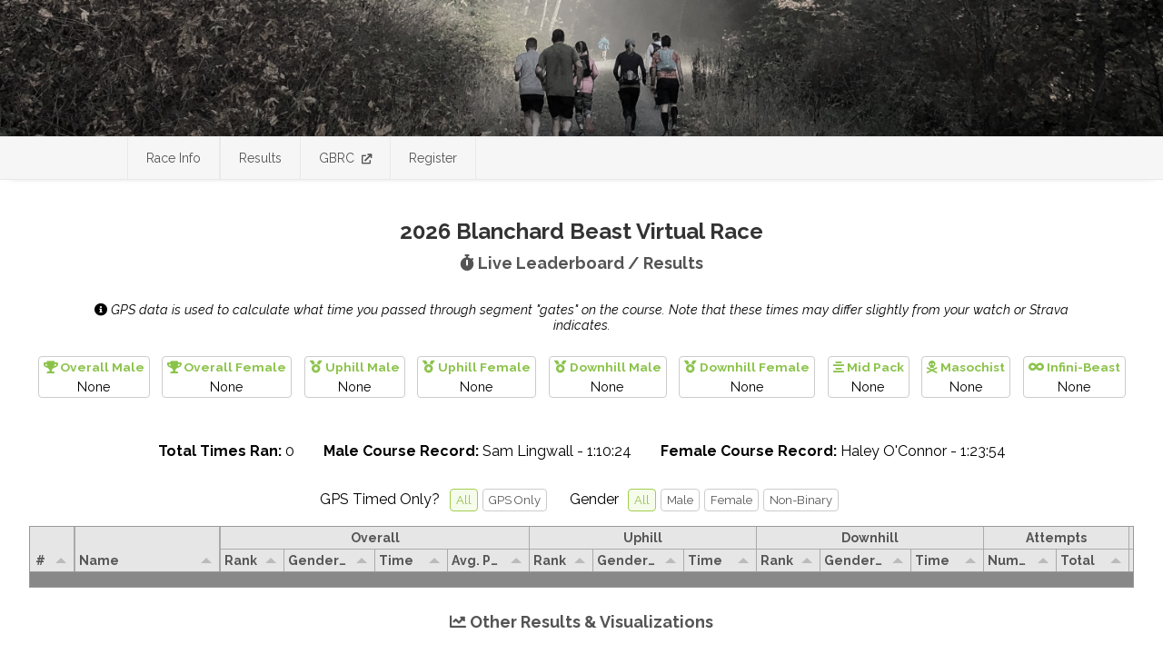

--- FILE ---
content_type: text/html; charset=UTF-8
request_url: https://www.blanchardbeast.com/leaderboard
body_size: 22514
content:
<!DOCTYPE html>
<html>
<head>
    <title>Leaderboard & Results - 2026 Blanchard Beast Virtual Race</title>
    
    <meta name="viewport" content="width=device-width, user-scalable=no">
<meta charset="UTF-8">

<link rel="shortcut icon" type="image/png" href="/images/cropped-gbrc_siteicon_green-32x32.png" />

<link rel="stylesheet" type="text/css" href="/css/style.css" />
<link rel="stylesheet" href="https://pro.fontawesome.com/releases/v5.13.0/css/all.css" />
<link href="https://fonts.googleapis.com/css?family=Lato:b,i,normal|Montserrat:b,i,normal|Open+Sans:b,i,normal|Raleway:b,i,normal|Roboto:b,i,normal" rel="stylesheet">

<script type="text/javascript" src="/js/jquery-3.5.1.min.js"></script>
<script type="text/javascript" src="/js/moment.min.js"></script>
<script type="text/javascript" src="/js/moment-timezone.min.js"></script>

<link rel="stylesheet" type="text/css" href="/css/microtip.min.css" />

<!--<meta name="description" content="blalsdfasdf">-->

<meta property="og:site_name" content="The Blanchard Beast Trail Race" /> 
<meta property="og:type" content="website" /> 
<meta property="og:image" content="https://www.blanchardbeast.com/images/blanchard_beast_social_media_image.jpg" /> 
<meta property="og:image:width" content="1200" />
<meta property="og:image:height" content="739" />
<!--<meta property="og:url" content="" />-->
<!--<meta property="og:fb:admins" content="Facebook Insight ID" />-->

<!--<meta name="twitter:site" content="@blanchardbeast" />
<meta name="twitter:title" content="The Blanchard Beast" />
<meta name="twitter:card" content="summary" />
<meta name="twitter:description" content="Insert the exact page summary of the page and it will be shown as is on Twitter" /> 
<meta name="twitter:url" content="URL to be used in the card" />-->

<!-- Global site tag (gtag.js) - Google Analytics -->
<script async src="https://www.googletagmanager.com/gtag/js?id=UA-180765157-1"></script>
<script>
  window.dataLayer = window.dataLayer || [];
  function gtag(){dataLayer.push(arguments);}
  gtag('js', new Date());

  gtag('config', 'UA-180765157-1');
</script>

<!-- iframe resizing -->
<script type="text/javascript">

  window.addEventListener('message', function(event) {
    let data = event.data;
    if(!data) return;

    switch(data.type) {
      case "getHeight":
        resizeParentToContent();
        break;
    }

  });

  document.addEventListener("DOMContentLoaded", function (event) {
    resizeParentToContent();
  });

  window.addEventListener("resize", function(event) {
    resizeParentToContent();
  });

  function resizeParentToContent() {
    if(window.parent) window.parent.postMessage({ "type": "setHeight", "height": document.body.scrollHeight }, '*');
  }
  
</script>

    <link href="https://unpkg.com/tabulator-tables@4.8.1/dist/css/tabulator.min.css" rel="stylesheet">
    <script type="text/javascript" src="https://unpkg.com/tabulator-tables@4.8.1/dist/js/tabulator.min.js"></script>

    <script type="text/javascript" src="js/masonry.min.js"></script>
    <script src="https://unpkg.com/imagesloaded@4/imagesloaded.pkgd.min.js"></script>

    
    <!-- Lightbox -->
    <script type="text/javascript" src="js/lightbox2/lightbox.min.js"></script>
    <link rel="stylesheet" href="js/lightbox2/lightbox.min.css" />

    <style type="text/css">
    #leaderboard-table {
        width: 100%;
        max-height: 550px;
    }
    #leaderboard-table .tabulator-col-group > .tabulator-col-content {
        text-align: center;
    }

    
    .form_wrapper .button_wrapper {
        width: 95%;
        margin: 0 auto;
        max-width: 700px;
        margin-top: 60px;
    }


    .tabulator-table .manual_label[role~='tooltip'] {
        font-weight: bold;
        text-transform: uppercase;
        font-size: 10px;
        color: #545454;
        cursor: help;
    }
    .tabulator-table .hover_link[role~='tooltip'] .underline {
        border-bottom: 1px dotted #545454;
    }
    .tabulator-row .tabulator-cell {
        overflow: inherit !important; /* temp fix to make tooltips work */
    }

    .filters_wrapper {
        margin: 1em;
        text-align: center;
        display: flex;
        flex-direction: row;
        justify-content: center;
    }
    .filters_wrapper .filter .radio_wrapper {
        margin-left: 0.4em;
        white-space:  nowrap;
    }
    .filters_wrapper .filter + .filter {
        margin-left: 20px;
    }

    .podium_wrapper {
        display: -webkit-box;
        display: -moz-box;
        display: -ms-flexbox;
        display: -webkit-flex;
        display: flex;
        
        flex-direction: row;
        justify-content: space-evenly;
        margin-bottom: 45px;
        flex-wrap: wrap;
            }
    .podium_wrapper .spot {
        text-align: center;
        border: 1px solid #ccc;
        border-radius: 4px;
        padding: 3px 5px;
        font-size: 0.9em;
        margin: 4px;
            }
    .podium_wrapper .spot .title {
        font-weight: bold;
        color: #8bc34a;
        font-size: 0.95em;
        margin-bottom: 5px;
    }


    .attempts_records_wrapper {
        text-align: center;
        margin-bottom:2em;
        
        display: -webkit-box;
        display: -moz-box;
        display: -ms-flexbox;
        display: -webkit-flex;
        display: flex;

        flex-direction: row;
        justify-content: center;
    }
    .attempts_records_wrapper span {
        display: block;
        margin: 0 1em;
    }

    @media screen and (max-width: 600px) {
        .attempts_records_wrapper {
            display: block;
        }
        .attempts_records_wrapper span {
            margin: 0.5em auto;
            width: 90%;
        }
    }

    /* photos */
    .race_photos_wrapper {
        background: rgb(247, 247, 250);
        border: 1px solid #dfdfe8;
    }

    .race_photos_wrapper .grid {
        
    }

    /* clear fix */
    .race_photos_wrapper .grid:after {
        content: '';
        display: block;
        clear: both;
    }

    /* ---- .grid-item ---- */
    .race_photos_wrapper .grid-sizer,
    .race_photos_wrapper .grid-item {
        width: 25%;
    }
    .race_photos_wrapper .grid-item.double {
        width: 50%;
    }
    .race_photos_wrapper .grid-item {
        float: left;
    }
    .race_photos_wrapper a.grid-item {
        display: block;
    }
    .race_photos_wrapper .grid-item img {
        display: block;
        width: 100%;
        /*height: auto;*/
        margin: 0;
        padding: 0;
    }

    .other_visuals_wrapper {
        width: 90%;
        max-width: 1000px;
        margin: 0 auto 75px;
        
        display: -webkit-box;
        display: -moz-box;
        display: -ms-flexbox;
        display: -webkit-flex;
        display: flex;
        
        flex-direction: row;
        justify-content: center;
        flex-wrap: nowrap;

        font-size: 1.5em;
    }
    .other_visuals_wrapper .visual {
        width: 50%;
        margin: 0 20px;
        position: relative;
    }
    .other_visuals_wrapper .visual img {
        width: 100%;
        border: 1px solid #eae9e9;
        border-radius: 4px;
        background: rgb(247, 247, 250);

        overflow: hidden;

        -webkit-transition: all .2s;
        -moz-transition: all .2s;
        -ms-transition: all .2s;
        -o-transition: all .2s;
        transition: all .2s;
    }
    .other_visuals_wrapper .visual .label {
        position: absolute;
        top: 50%;
        left: 0;
        right: 0;
        text-align: center;
        line-height: 1em;
        height: 1em;
        margin-top: -0.5em;
        z-index: 5;
        color: #333;

        -webkit-transition: all .2s;
        -moz-transition: all .2s;
        -ms-transition: all .2s;
        -o-transition: all .2s;
        transition: all .2s;
    }
    .other_visuals_wrapper .visual::after {
        display: block;
        content: '';
        position: absolute;
        left: 0;
        right: 0;
        top: 0;
        bottom: 0;
        background: rgba(247, 247, 247, 0.8);
        z-index: 2;

        -webkit-transition: all .2s;
        -moz-transition: all .2s;
        -ms-transition: all .2s;
        -o-transition: all .2s;
        transition: all .2s;
    }

    .other_visuals_wrapper .visual:hover img { 
        border: 1px solid #333;
    }   
    .other_visuals_wrapper .visual:hover .label {
        color: #000;
        text-shadow: 0px 0px 10px rgba(247, 247, 247, 1);
    }
    .other_visuals_wrapper .visual:hover::after {
        background: rgba(247, 247, 247, 0.4);
    }

    /*@media screen and (max-width: 600px) {
        .other_visuals_wrapper {
            display: block;
            width: 75%;
        }
        .other_visuals_wrapper .visual {
            margin: 0;
        }
        .other_visuals_wrapper .visual + .visual {
            margin-top: 20px;
        }
    }*/

    </style>
    
    <script type="text/javascript">

    // create the results table
    var table;
    
    var tableData = [];

    // do some changes to the data
    /*for(i=0; i<tableData.length; i++) {
        tableData[i].row = i + 1;
    }*/

    // http://tabulator.info/examples/4.8
    $(document).ready(function() {
        table = new Tabulator("#leaderboard-table", {
            data: tableData, //assign data to table,
            /*pagination: tableData.length > 50 ? "local" : undefined,
            paginationSize: tableData.length > 50 ? 50 : undefined,*/
            //paginationSizeSelector:[3, 6, 8, 10],
            movableColumns:false,
            columnHeaderVertAlign:"bottom", //align header contents to bottom of cell
            columns:[
                {title:"#", field:"row", headerHozAlign:"center", hozAlign:"center", sorter:"number", formatter:"rownum", width:50, frozen:true},
                {title:"Name", field:"label", sorter:"string", formatter:"html", width:160, frozen:true},
                {
                    title:"Overall",
                    columns:[
                        {title:"Rank", field:"overall_rank", hozAlign:"center", sorter:"number", width:70},
                        {title:"Gender Rank", field:"overall_gender_rank", hozAlign:"center", sorter:"number", width:100},
                        {title:"Time", field:"total_duration_text", hozAlign:"center", sorter:"time", width:80},
                        {title:"Avg. Pace", field:"average_pace", hozAlign:"center", sorter:"time", formatter:"html", width:90}
                    ],
                },
                {
                    title:"Uphill",
                    columns:[
                        {title:"Rank", field:"uphill_rank", hozAlign:"center", sorter:"number", width:70},
                        {title:"Gender Rank", field:"uphill_gender_rank", hozAlign:"center", sorter:"number", width:100},
                        {title:"Time", field:"uphill_duration_text", hozAlign:"center", sorter:"time", width:80},
                    ],
                },
                {
                    title:"Downhill",
                    columns:[
                        {title:"Rank", field:"downhill_rank", hozAlign:"center", sorter:"number", width:70},
                        {title:"Gender Rank", field:"downhill_gender_rank", hozAlign:"center", sorter:"number", width:100},
                        {title:"Time", field:"downhill_duration_text", hozAlign:"center", sorter:"time", width:80},
                    ],
                },
                {
                    title:"Attempts",
                    columns:[
                        {title:"Number", field:"attempt_number", hozAlign:"center", sorter:"number", width:80},
                        {title:"Total", field:"total_attempts", hozAlign:"center", sorter:"number", width: 80},
                    ],
                },
                {
                    title:"Infini-Beast",
                    columns:[
                        {title:"Rank", field:"infini_overall_rank", hozAlign:"center", sorter:"number", width:70},
                        {title:"Time", field:"infini_total_duration_text", hozAlign:"center", sorter:"time", width:80},
                    ]
                },
                {title:"Age", field:"age", hozAlign:"center", sorter:"number", width:70},
                {title:"Gender", field:"gender", hozAlign:"center", sorter:"string", width:90},

                {title:"Date Ran", field:"start_time", formatter:"datetime", formatterParams:{
                    inputFormat:"X", //https://momentjs.com/docs/#/parsing/string/
                    outputFormat:"M/D/YYYY",
                    invalidPlaceholder:"(invalid date)",
                    timezone:"America/Los_Angeles",
                }},

                
                {title:"Map Link", field:"link", formatter:"link", formatterParams:{label:"View Map/Details", urlPrefix:"result?leaderboard&id=", urlField:"id"}, headerHozAlign:"center", hozAlign:"center", sorter:"string", width:140}
                
            ],
            rowClick: function (e, row) {
                // alert("Row " + row.getData().id + " Clicked!!!!");
                document.location.href = `/result?leaderboard&id=${row.getData().id}`;
            },  
        });
    });

    function updateFilters() {

        // manual entries
        var showManualOnly = $("[name='manual_filter']:checked").val();
        table[showManualOnly == 'gps_only' ? 'setFilter' : 'removeFilter']("manual_entry", "=", false);

        // gender
        var gender = $("[name='gender_filter']:checked").val();
        table[gender == 'male' ? 'setFilter' : 'removeFilter']("gender", "=", 'Male');
        table[gender == 'female' ? 'setFilter' : 'removeFilter']("gender", "=", 'Female');
        table[gender == 'non_binary' ? 'setFilter' : 'removeFilter']("gender", "=", 'Non-Binary');
    }

    </script>
</head>
<body>
                            <header class="top_photo_wrapper">
            </header>

<div class="main_menu">
    
    <div class="menu_wrapper">
        <div class="drop_menu">
            <a href="/" class="">Race Info</a>
            
                    </div><!-- .drop_menu -->

        <div class="drop_menu">
            <a href="/leaderboard?year=2024">Results</a>

            <div class="drop_menu_wrapper">
                <a href="/leaderboard?year=2024" class="active">2024 Results</a>
                <a href="https://pacificmultisports.com/results/blanchardbeast2023" target="_blank">2023 Results</a>
                <a href="/leaderboard?year=2022" class="active">2022 Results</a>
                <a href="https://pacificmultisports.com/results/blanchardbeast2021/#0_8AF0E5" target="_blank">2021 Results</a>
                <a href="/leaderboard?year=2020" class="">2020 Results</a>
                <a href="https://www.gbrc.net/gbrc-races/blanchard-beast/results/?race_year=2019" target="_blank">2019 Results</a>
                <a href="https://www.gbrc.net/gbrc-races/blanchard-beast/results/?race_year=2018" target="_blank">2018 Results</a>                
            </div><!-- .drop_menu_wrapper -->
        </div><!-- .drop_menu -->

        <a href="https://www.gbrc.net/">GBRC&nbsp;&nbsp;<i class="fas fa-external-link" style="font-size: 0.8em;"></i></a>
        
                    <a href="https://register.pacificmultisports.com/Events/1305/Register?ref=blanchardbeast.com" target="_blank" class="">Register</a>
        
        
        
        <!-- mobile / small scren menu -->
        <a href="/" class="small_screen_only "><i class="fas fa-info-circle"></i></a>
        
        
        <div class="mobile_menu">
            <a href="javascript:void(0);" onclick="/*$('.mobile_menu').toggleClass('show');*/"><i class="fas fa-bars"></i></a>
            <div class="mobile_menu_wrapper">

                <!-- copied from above -->
                <a href="/" class="">Race Info</a>

                <a href="https://www.gbrc.net/">GBRC&nbsp;&nbsp;<i class="fas fa-external-link" style="font-size: 0.8em;"></i></a>
                
                <a href="/leaderboard?year=2024" class="active">2024 Results</a>
                <a href="https://pacificmultisports.com/results/blanchardbeast2023/" target="_blank">2023 Results</a>
                <a href="/leaderboard?year=2022" class="active">2022 Results</a>
                <a href="https://pacificmultisports.com/results/blanchardbeast2021/#0_8AF0E5" target="_blank">2021 Results</a>
                

                
            </div>
        </div>
    </div><!-- .menu_wrapper -->

</div><!-- .main_menu -->

            <div class="form_wrapper fullwidth">
                
                <h1 style="text-align: center;">2026 Blanchard Beast Virtual Race</h1>
                <h4><i class="fas fa-stopwatch"></i> Live Leaderboard / Results</h4>
                
                <!-- messaging -->
                                                
                
                <!-- TEMP -->
                                
                
                <section style="margin-bottom:10px;">
                    <div class="explination" style="text-align:center;"><i class="fas fa-info-circle"></i> GPS data is used to calculate what time you passed through segment "gates" on the course.  Note that these times may differ slightly from your watch or Strava indicates.</div>
                </section>
                
                                <div class="podium_wrapper">
                    <div class="spot">
                        <div class="title"><i class="fas fa-trophy"></i> Overall Male</div>
                        <div class="name">None</div>
                    </div><!-- .spot -->
                    <div class="spot">
                        <div class="title"><i class="fas fa-trophy"></i> Overall Female</div>
                        <div class="name">None</div>
                    </div><!-- .spot -->

                    <div class="spot" aria-label="This excludes the overall top male runner" data-microtip-position="top" role="tooltip">
                        <div class="title"><i class="fas fa-medal"></i> Uphill Male</div>
                        <div class="name">None</div>
                    </div><!-- .spot -->
                    <div class="spot" aria-label="This excludes the overall top female runner" data-microtip-position="top" role="tooltip">
                        <div class="title"><i class="fas fa-medal"></i> Uphill Female</div>
                        <div class="name">None</div>
                    </div><!-- .spot -->

                    <div class="spot" aria-label="This excludes the overall top male runner" data-microtip-position="top" role="tooltip">
                        <div class="title"><i class="fas fa-medal"></i> Downhill Male</div>
                        <div class="name">None</div>
                    </div><!-- .spot -->
                    <div class="spot" aria-label="This excludes the overall top female runner" data-microtip-position="top" role="tooltip">
                        <div class="title"><i class="fas fa-medal"></i> Downhill Female</div>
                        <div class="name">None</div>
                    </div><!-- .spot -->
                            
                    <div class="spot" aria-label="Middle most overall GPS time" data-microtip-position="top" role="tooltip">
                        <div class="title"><i class="fas fa-align-center"></i> Mid Pack</div>
                        <div class="name">None</div>
                    </div><!-- .spot -->

                    <div class="spot" aria-label="They are crazy..." data-microtip-position="top" role="tooltip">
                        <div class="title"><i class="fas fa-skull-crossbones"></i> Masochist</div>
                        <div class="name">None</div>
                    </div><!-- .spot -->

                    <div class="spot" aria-label="They are also crazy..." data-microtip-position="top" role="tooltip">
                        <div class="title"><i class="fas fa-infinity"></i> Infini-Beast</div>
                        <div class="name">None</div>
                    </div><!-- .spot -->

                </div><!-- .podium_wrapper -->
                
                                <div class="attempts_records_wrapper">
                    <span><b>Total Times Ran:</b> 0</span>
                    <span><b>Male Course Record:</b> Sam Lingwall - 1:10:24</span>
                    <span><b>Female Course Record:</b> Haley O'Connor - 1:23:54</span>
                </div>

                
                <div class="filters_wrapper">
                    <div class="filter">GPS Timed Only? <div class="radio_wrapper"><label><input type="radio" name="manual_filter" id="manual_filter_all" value="all" checked="checked" onchange="updateFilters();"><span>All</span></label><label><input type="radio" name="manual_filter" id="manual_filter_gps" value="gps_only" onchange="updateFilters();"><span>GPS Only</span></label></div></div>
                    <div class="filter">Gender <div class="radio_wrapper"><label><input type="radio" name="gender_filter" id="gender_filter_all" value="all" checked="checked" onchange="updateFilters();"><span>All</span></label><label><input type="radio" name="gender_filter" id="gender_filter_male" value="male" onchange="updateFilters();"><span>Male</span></label><label><input type="radio" name="gender_filter" id="gender_filter_female" value="female" onchange="updateFilters();"><span>Female</span></label><label><input type="radio" name="gender_filter" id="gender_filter_non_binary" value="non_binary" onchange="updateFilters();"><span>Non-Binary</span></label></div></div>
                                    </div><!-- .filters_wrapepr -->

                        <div id="leaderboard-table"></div>

             

                
                <!-- other visuals? -->
                <h4 style="margin-top:25px;"><i class="fas fa-chart-line"></i> Other Results & Visualizations</h4>

                <div class="other_visuals_wrapper">
                    <a href="visual?year=2026" class="visual"><img src="images/visual_flyby_thumb.jpg" /><div class="label">Visual Fly By</div></a>
                    <a href="participants?year=2026" class="visual"><img src="images/participant_list_thumb.jpg" /><div class="label">Participant List With Fastest Times</div></a>
                </div><!-- .other_visuals_wrapper -->

                <!-- Photos -->
                

--- FILE ---
content_type: text/css
request_url: https://www.blanchardbeast.com/css/style.css
body_size: 17211
content:
html, body {
    margin: 0;
    padding: 0;
    background: #fff;  
    font-family:Raleway, Arial, Helvetica, sans-serif;  
}

* {
    -webkit-box-sizing: border-box;
    -moz-box-sizing: border-box;
    box-sizing: border-box;
}

a {
    color: #8bc34a;
    text-decoration: none;

    -webkit-transition-property: color,background-color,border-color;
    -moz-transition-property: color,background-color,border-color;
    -ms-transition-property: color,background-color,border-color;
    -o-transition-property: color,background-color,border-color;
    transition-property: color,background-color,border-color;
    
    -webkit-transition-duration: .2s;
    -moz-transition-duration: .2s;
    -ms-transition-duration: .2s;
    -o-transition-duration: .2s;
    transition-duration: .2s;
    
    -webkit-transition-timing-function: linear;
    -moz-transition-timing-function: linear;
    -ms-transition-timing-function: linear;
    -o-transition-timing-function: linear;
    transition-timing-function: linear;
}
a:active,
a:focus,
a:visited {
    color: #8bc34a;
}
a:hover {
    color: #a0ce4e;
}

header {
    height: 150px;
    background: url('../images/uphill_bw_background.jpg') no-repeat bottom center;
    background-size: cover;
    background-position-y: 78%;
}
header .logo_wrapper img {
    margin: 1em auto 2em;
    width: 80%;
    max-width: 300px;
}

/* main menu */
.main_menu {
    font: 13px/20px PTSansRegular,Arial,Helvetica,sans-serif;
    font-family: Raleway, Arial, Helvetica, sans-serif;
    font-weight: 400;
    letter-spacing: 0px;
    font-style: normal;
    line-height: 1.5;
    font-size: 14px;
    color: #747474;
    box-shadow: 0 4px 10px -10px rgba(0,0,0,.6);
    /*border-bottom: 1px solid rgba(0,0,0,.05);*/
    background: #f6f6f6;
    height: 48px;
    border-top: 1px solid #eae9e9;
    border-bottom: 1px solid #eae9e9;
}
.main_menu .menu_wrapper {
    margin: 0 auto;
    width: 95%;
    max-width: 1000px;
    height: 100%;

    display: -webkit-box;
    display: -moz-box;
    display: -ms-flexbox;
    display: -webkit-flex;
    display: flex;

    -webkit-box-direction: normal;
    -webkit-box-orient: horizontal;
    -moz-box-direction: normal;
    -moz-box-orient: horizontal;
    -webkit-flex-direction: row;
    -ms-flex-direction: row;
    flex-direction: row;
}
.main_menu .menu_wrapper a {
    display: block;
    height: 100%;
    font-size: 14px;
    line-height: 14px;
    padding: 16px 20px;
    border-left: 1px solid #eae9e9;
    border-right: 1px solid #eae9e9;
    color: #545454;
    white-space: nowrap;
    overflow: hidden;
    text-overflow: ellipsis;
}
.main_menu .menu_wrapper a + a:not(.right),
.main_menu .menu_wrapper a.right + a.right {
    border-left: none;
}
.main_menu .menu_wrapper a.right {
    margin-left: auto;
}
.main_menu .menu_wrapper a.right + a.right {
    margin-left: 0;
}
.main_menu .menu_wrapper a.active {
    border-bottom: 4px solid #8bc34a;
}
.main_menu .menu_wrapper a:hover,
.main_menu .menu_wrapper a:focus,
.main_menu .menu_wrapper a:active,
.main_menu .mobile_menu:hover > a,
.main_menu .mobile_menu.show > a,
.main_menu .drop_menu:hover > a,
.main_menu .drop_menu.show > a{
    color: #8bc34a;
    border-bottom: 4px solid #8bc34a;
}

.main_menu .mobile_menu {
    position: relative;
    margin-left: auto;
    display: none; /* start with not showing */
}
.main_menu .drop_menu {
    position: relative;
    display: inherit;
}
.main_menu .mobile_menu > a,
.main_menu .drop_menu > a {
    border-left: 1px solid #eae9e9;
    border-right: 1px solid #eae9e9;
}
.main_menu .mobile_menu .mobile_menu_wrapper,
.main_menu .drop_menu .drop_menu_wrapper {
    position: absolute;
    top: 100%;
    right: 0;
    margin-top: 1px;
    display: none;

    /*-webkit-box-direction: normal;
    -webkit-box-orient: vertical;
    -moz-box-direction: normal;
    -moz-box-orient: vertical;
    -webkit-flex-direction: column;
    -ms-flex-direction: column;
    flex-direction: column;*/

    z-index: 100000000;

    font: 13px/20px PTSansRegular,Arial,Helvetica,sans-serif;
    font-family: Raleway, Arial, Helvetica, sans-serif;
    font-weight: 400;
    letter-spacing: 0px;
    font-style: normal;
    line-height: 1.5;
    font-size: 14px;
    color: #747474;
    box-shadow: 0 4px 10px -10px rgba(0,0,0,.6);
    /* border-bottom: 1px solid rgba(0,0,0,.05); */
    background: #f6f6f6;
    border-left: 1px solid #eae9e9;
    /*border-right: 1px solid #eae9e9;*/
    min-width: 140px;
}
.main_menu .drop_menu .drop_menu_wrapper {
    right: auto;
    left: 0;
}
.main_menu .mobile_menu:hover .mobile_menu_wrapper,
.main_menu .mobile_menu.show .mobile_menu_wrapper,
.main_menu .drop_menu:hover .drop_menu_wrapper,
.main_menu .drop_menu.show .drop_menu_wrapper {
    /*display: -webkit-box;
    display: -moz-box;
    display: -ms-flexbox;
    display: -webkit-flex;
    display: flex;*/
    display: block;
}
.main_menu .mobile_menu_wrapper a,
.main_menu .drop_menu_wrapper a {
    border-bottom: 1px solid #eae9e9;
    border-left: none !important;
    white-space: nowrap;
    max-width: 220px;
    overflow: hidden;
    text-overflow: ellipsis;
}
.main_menu .drop_menu + a {
    border-left: none !important;
}
.main_menu .mobile_menu_wrapper a.active,
.main_menu .mobile_menu_wrapper a:hover,
.main_menu .mobile_menu_wrapper a:focus,
.main_menu .drop_menu_wrapper a.active,
.main_menu .drop_menu_wrapper a:hover,
.main_menu .drop_menu_wrapper a:focus {
    border-bottom: 1px solid #eae9e9;
}

.main_menu .menu_wrapper .small_screen_only {
    display: none;
    text-overflow: unset;
}
.main_menu .menu_wrapper > a:not(.small_screen_only) + .small_screen_only {
    border-left: 1px solid #eae9e9;
}

/* footer */
footer {
    margin-top: 100px;
    background: url('../images/footer_top_trees_green.png') repeat-x top center;
    /*height: 64px;*/
    padding-top: 85px;
    position: relative;
    color: #fff;
}
footer .footer_background {
    position: absolute;
    top: 64px;
    left: 0;
    right: 0;
    bottom: 0;
    width: auto;
    height: auto;
    background: #3a6b33;
    z-index: 1;
}
footer .footer_wrapper {
    position: relative;
    z-index: 2;
    max-width: 800px;
    width: 90%;
    margin: 0 auto;
    padding-bottom: 30px;
    
    font-family: Raleway, Arial, Helvetica, sans-serif;
    letter-spacing: 0px;
    font-style: normal;
    line-height: 1.5;
    font-size: 14px;
    color: #fff;

    -webkit-box-sizing: border-box;
    -moz-box-sizing: border-box;
    box-sizing: border-box;

    display: -webkit-box;
    display: -moz-box;
    display: -ms-flexbox;
    display: -webkit-flex;
    display: flex;

    -webkit-box-direction: normal;
    -webkit-box-orient: horizontal;
    -moz-box-direction: normal;
    -moz-box-orient: horizontal;
    -webkit-flex-direction: row;
    -ms-flex-direction: row;
    flex-direction: row;

    flex-wrap: wrap;
    justify-content: space-evenly;
}
footer .copyright_wrapper {
    position: relative;
    z-index: 2;
    background: #000;
    text-align: center;
    font-size: 0.8em;
    padding: 20px 0 15px;
}

h1 {
    font-family: Raleway, Arial, Helvetica, sans-serif;
    font-weight: 700;
    line-height: 1.41;
    letter-spacing: 0px;
    font-style: normal;
    font-size: 24px;
    color: #333333;
}
h2 {
    font-family: Raleway, Arial, Helvetica, sans-serif;
    font-weight: 700;
    line-height: 1.41;
    letter-spacing: 0px;
    font-style: normal;
    font-size: 22px;
    color: #545454;
}
h3 {
    padding: 0;
    margin: 0;
    color: #545454;
    font-size: 20px;
    font-family: Raleway, Arial, Helvetica, sans-serif;
    font-weight: 700;
    line-height: 1;
    letter-spacing: 0px;
    font-style: normal;

    display: -webkit-box;
    display: -moz-box;
    display: -ms-flexbox;
    display: -webkit-flex;
    display: flex;

    -webkit-box-direction: normal;
    -webkit-box-orient: horizontal;
    -moz-box-direction: normal;
    -moz-box-orient: horizontal;
    -webkit-flex-direction: row;
    -ms-flex-direction: row;
    flex-direction: row;
}
h3 .step {
    display: inline-block;
    color: #fff;
    /*background: #545454;*/
    background: #a0ce4e;
    width: 20px;
    height: 20px;
    text-align: center;
    height: 20px;
    font-size: 12px;
    padding: 4px 0;
    position: relative;
    margin-right: 10px;
    border-radius: 10px;
    float: left;
}
h3 .step .fa,
h3 .step .fas {
    font-size: 0.83em;
}
h3 .right_link {
    font-size: 14px;
    /*float: right;*/
    margin-top: 4px;
    margin-left: auto;
    padding-left: 5px;
}
h3 .optional {
    display: inline-block;
    padding-left: 14px;
    font-size: 16px;
    font-style: italic;
}
h4 {
    font-family: Raleway, Arial, Helvetica, sans-serif;
    font-weight: 700;
    line-height: 1.41;
    letter-spacing: 0px;
    font-style: normal;
    font-size: 18px;
    color: #545454;
    margin-top: -10px;
    text-align: center;
}

.form_wrapper {
    width: 95%;
    margin: 0 auto;
    max-width: 700px;
    min-height: 70vh;
}
.form_wrapper.large {
    max-width: 1000px;
}
.form_wrapper.fullwidth {
    max-width: 1300px;
}
.form_wrapper h1 {
    margin-top: 40px;
    text-align: center;
}
.form_wrapper h3 {
    margin-top: 50px;
}

/* .form_wrapper */
.message {
    margin: 1em auto;
    width: 90%;
    max-width: 500px;
    padding: 0.6em 1.2em;
    border-radius: 5px;
    text-align: center;
    font-size: 0.9em;

    /* default is for info */
    color: #468bbd;
    border: 1px solid #468bbd;
    background: #ebf5fc;
}
.message a {
    color: #468bbd;
    text-decoration: underline;
}
.message a:hover {
    text-decoration: none;
}
.message.full_width {
    max-width: inherit;
    width: fit-content; /* if it works... */
    font-size: 1em;
}
.message.error {
    color: #ff0000;
    border: 1px solid #f00;
    background: #fff5f5;
}
.message.error a {
    color: #ff0000;
}
.message.success {
    color: #91bd46;
    border: 1px solid #a0ce4e;
    background: #f6fceb;
}
.message.success a {
    color: #91bd46;
}
.message.caution {
    color: #d9b917;
    border: 1px solid #d9b917;
    background: #fcf8e3;
}
.message.caution a {
    color: #d9b917;
}
.message.secondary {
    color: #41464b;
    border: 1px solid #d3d6d8;
    background: #e2e3e5;
}
.message.secondary a {
    /*color: #34383c;*/
    color:#8bc34a;
}
.message.secondary a:active,
.message.secondary a:focus,
.message.secondary a:visited {
    color: #8bc34a;
}
.message.secondary a:hover {
    color: #a0ce4e;
}

.form_wrapper section {
    /*margin: 40px 60px;*/
    margin: 30px 60px 45px;
}

.form_wrapper .form_element {
    margin: 5px 0;
}
.form_wrapper .label {
    font-weight: bold;
    padding-bottom: 7px;
}
.form_wrapper .form_element .label {
    width: 25%;
    display: inline-block;
    padding-bottom: 0;
}
.form_wrapper .label .required {
    color: #f00;
}
.form_wrapper .form_element .input {
    text-align: center;
}
.form_wrapper .form_element .label + .input {
    text-align: left;
    width: 74%;
    display: inline-block;
}

.form_wrapper .label .right_link {
    font-size: 0.9em;
    float: right;
}

.form_wrapper .form_element .input > input[type='text'] {
    width: 100%;
}
.form_wrapper input.error {
    border-color: #f00;
    color: #f00;
}
.form_wrapper .error_text {
    font-size: 0.9em;
    color: #f00;
}
.form_wrapper .error_text a {
    color: #f00;
    text-decoration: underline;
}
.form_wrapper .error_text a:hover {
    text-decoration: none;
}

.form_wrapper hr {
    margin: 20px 0;
    border: none;
    border-top: 1px solid #ccc;
}
.form_wrapper .explination {
    padding: 0 0 12px;
    font-size: 0.9em;
    font-style: italic;
}

.form_wrapper .button_wrapper {
    text-align: right;
}
.form_wrapper .button_wrapper .left_link {
    float: left;
    margin-top: 4px;
}

.form_wrapper .top_links {
    text-align: center;
    font-size: 0.95em;
    margin: 30px 0 50px;
}
.form_wrapper .bottom_links {
    text-align: center;
    font-size: 0.95em;
    margin: 30px 0 50px;
}

input[type='submit'],
input[type='button'],
button,
a.button,
.button {
    color: #ffffff;
    -webkit-border-radius: 2px;
    border-radius: 2px;
    font-family: "PT Sans", Arial, Helvetica, sans-serif;
    font-weight: 700;
    letter-spacing: 0px;
    background: #a0ce4e;
    text-transform: uppercase;
    
    filter: progid:DXImageTransform.Microsoft.gradient(startColorstr=#a0ce4e, endColorstr=#a0ce4e);
    -webkit-transition: all .2s;
    -moz-transition: all .2s;
    -ms-transition: all .2s;
    -o-transition: all .2s;
    transition: all .2s;

    border: none;
    padding: 0.5em 1.5em;
    cursor: pointer;
    display: inline-block;
    margin: 0em;
    font: 400 13.3333px Arial;
}
input[type='submit']:hover,
input[type='button']:hover,
button:hover,
a.button:hover {
    background: #96c346;
    color: #ffffff;
}

input[type='submit']:disabled,
input[type='button']:disabled,
button:disabled,
a.button.disabled {
    background: #999;
    color: #f0f0f0;
    cursor: not-allowed;
}

.form_wrapper input[type='submit'].right_arrow,
.form_wrapper input[type='button'].right_arrow,
.form_wrapper button.right_arrow {
    /* nothing right now */
}

.merchandise_list {
    margin-left: 5px !important;
    margin-right: 5px !important;
}
.merchandise_list .merchandise {
    padding: 10px 0;
}
.merchandise_list .merchandise + .merchandise {
    border-top: 1px solid #ccc;
    margin-top: 20px;
    padding-top: 20px;
}
.merchandise_list .merchandise h5 {
    font-family: Raleway, Arial, Helvetica, sans-serif;
    font-weight: 700;
    line-height: 1.54;
    letter-spacing: .25px;
    font-style: normal;
    color: #a0ce4e;
    margin: 0;
    font-size: 18px;
}
.merchandise_list .merchandise .price {
    color: #333333;
    font-size: 20px;
    margin: 0.5em 0 0;
}
.merchandise_list .merchandise span.price {
    font-size: 1.1em;
}
.merchandise_list .merchandise .price .sale {
    color: #c00;
}
.merchandise_list .merchandise .description {
    margin: 0.5em 0 1em;
    font-size: 0.95em;
    color: #333;
}

.merchandise_list .merchandise .order_by_line {
    margin: 0.5em 0 1em;
    font-size: 0.9em;
    font-style: italic;
}

.merchandise_list .merchandise .styles_wrapper,
.merchandise_list .merchandise .sizes_wrapper {
    margin-top: 0.5em;
    margin-bottom: 8px;
}
.radio_wrapper {
    display: inline-block;
}
.merchandise_list .merchandise .styles_wrapper label input,
.merchandise_list .merchandise .sizes_wrapper label input,
.radio_wrapper label input {
    display: none;
}
.merchandise_list .merchandise .styles_wrapper label span,
.merchandise_list .merchandise .sizes_wrapper label span,
.radio_wrapper label span {
    display: inline-block;
    border: 1px solid #ccc;
    color: #555;
    border-radius: 4px;
    font-size: 13px;
    margin-right: 5px;
    padding: 4px 6px;
    text-align: center;
    cursor: pointer;
}
.merchandise_list .merchandise .styles_wrapper label input:checked + span,
.merchandise_list .merchandise .sizes_wrapper label input:checked + span,
.radio_wrapper label input:checked + span {
    color: #91bd46;
    border: 1px solid #a0ce4e;
    background: #f6fceb;
}
.merchandise_list .merchandise .styles_wrapper label input:disabled + span,
.merchandise_list .merchandise .sizes_wrapper label input:disabled + span,
.radio_wrapper label input:disabled + span {
    color: #ccc !important;
    border: 1px solid #ddd !important;
    cursor: default !important;
}
.merchandise_list .merchandise .styles_wrapper label span:hover,
.merchandise_list .merchandise .sizes_wrapper label span:hover,
.radio_wrapper label span:hover {
    border: 1px solid #888;
    color: #000;
}
.merchandise_list .merchandise .styles_wrapper label input:checked + span:hover,
.merchandise_list .merchandise .sizes_wrapper label input:checked + span:hover,
.radio_wrapper input:checked + span:hover {
    color: #87b041;
    border: 1px solid #93bd48;
}

.merchandise_list .merchandise .styles_wrapper + .merchandise_list .merchandise .size_wrapper {
    margin-top: 0;
}

.merchandise_list .merchandise .qty_wrapper {
    margin: 0.5em 0 1em;
}
.merchandise_list .merchandise .qty_wrapper .qty {
    text-align: center;
    min-width: 40px;
    margin-top: 1em;
}

.merchandise_list .merchandise .expired_text,
.merchandise_list .merchandise .out_of_stock_text {
    font-weight: bold;
    font-size: 18px;
    margin-top: 14px;
}

.merchandise_list .merchandise .button_wrapper {
    text-align: left;
}

ul li,
ol li {
    margin-bottom: 1em;
}
ul ul,
ol ol,
ul ol,
ol ul {
    margin-top: 1em;
}

@media screen and (max-width: 500px) {
    .form_wrapper h3 {
        margin-left: 20px;
    }
    .form_wrapper .form_element .label {
        display: block;
        width: 100%;
        padding-bottom: 7px;
    }
    .form_wrapper .form_element .label + .input {
        display: block;
        width: 100%;
        margin-bottom: 10px;
    }
}

@media screen and (max-width: 815px) {
    .main_menu .menu_wrapper > a,
    .main_menu .menu_wrapper > .drop_menu {
        display: none;
    }
    .main_menu .menu_wrapper .small_screen_only {
        display: block;
    }
    .main_menu .mobile_menu {
        display: block;
    }
}

--- FILE ---
content_type: text/javascript; charset=utf-8
request_url: https://unpkg.com/tabulator-tables@4.8.1/dist/js/tabulator.min.js
body_size: 77343
content:
/* Tabulator v4.8.1 (c) Oliver Folkerd */
var _typeof="function"==typeof Symbol&&"symbol"==typeof Symbol.iterator?function(e){return typeof e}:function(e){return e&&"function"==typeof Symbol&&e.constructor===Symbol&&e!==Symbol.prototype?"symbol":typeof e};!function(e,t){"object"===("undefined"==typeof exports?"undefined":_typeof(exports))&&"undefined"!=typeof module?module.exports=t():"function"==typeof define&&define.amd?define(t):e.Tabulator=t()}(this,function(){"use strict";Array.prototype.findIndex||Object.defineProperty(Array.prototype,"findIndex",{value:function(e){if(null==this)throw new TypeError('"this" is null or not defined');var t=Object(this),o=t.length>>>0;if("function"!=typeof e)throw new TypeError("predicate must be a function");for(var i=arguments[1],n=0;n<o;){var s=t[n];if(e.call(i,s,n,t))return n;n++}return-1}}),Array.prototype.find||Object.defineProperty(Array.prototype,"find",{value:function(e){if(null==this)throw new TypeError('"this" is null or not defined');var t=Object(this),o=t.length>>>0;if("function"!=typeof e)throw new TypeError("predicate must be a function");for(var i=arguments[1],n=0;n<o;){var s=t[n];if(e.call(i,s,n,t))return s;n++}}}),String.prototype.includes||(String.prototype.includes=function(e,t){if(e instanceof RegExp)throw TypeError("first argument must not be a RegExp");return void 0===t&&(t=0),-1!==this.indexOf(e,t)}),Array.prototype.includes||Object.defineProperty(Array.prototype,"includes",{value:function(e,t){if(null==this)throw new TypeError('"this" is null or not defined');var o=Object(this),i=o.length>>>0;if(0===i)return!1;for(var n=0|t,s=Math.max(n>=0?n:i-Math.abs(n),0);s<i;){if(function(e,t){return e===t||"number"==typeof e&&"number"==typeof t&&isNaN(e)&&isNaN(t)}(o[s],e))return!0;s++}return!1}}),"function"!=typeof Object.assign&&Object.defineProperty(Object,"assign",{value:function(e,t){if(null===e||void 0===e)throw new TypeError("Cannot convert undefined or null to object");for(var o=Object(e),i=1;i<arguments.length;i++){var n=arguments[i];if(null!==n&&void 0!==n)for(var s in n)Object.prototype.hasOwnProperty.call(n,s)&&(o[s]=n[s])}return o},writable:!0,configurable:!0});var t=function(e){this.table=e,this.blockHozScrollEvent=!1,this.headersElement=this.createHeadersElement(),this.element=this.createHeaderElement(),this.rowManager=null,this.columns=[],this.columnsByIndex=[],this.columnsByField={},this.scrollLeft=0,this.element.insertBefore(this.headersElement,this.element.firstChild)};t.prototype.createHeadersElement=function(){var e=document.createElement("div");return e.classList.add("tabulator-headers"),e},t.prototype.createHeaderElement=function(){var e=document.createElement("div");return e.classList.add("tabulator-header"),this.table.options.headerVisible||e.classList.add("tabulator-header-hidden"),e},t.prototype.initialize=function(){},t.prototype.setRowManager=function(e){this.rowManager=e},t.prototype.getElement=function(){return this.element},t.prototype.getHeadersElement=function(){return this.headersElement},t.prototype.scrollHorizontal=function(e){var t=0,o=this.element.scrollWidth-this.table.element.clientWidth;this.element.scrollLeft=e,e>o?(t=e-o,this.element.style.marginLeft=-t+"px"):this.element.style.marginLeft=0,this.scrollLeft=e,this.table.modExists("frozenColumns")&&this.table.modules.frozenColumns.scrollHorizontal()},t.prototype.generateColumnsFromRowData=function(e){var t,o,i=[],n=this.table.options.autoColumnsDefinitions;if(e&&e.length){t=e[0];for(var s in t){var a={field:s,title:s},r=t[s];switch(void 0===r?"undefined":_typeof(r)){case"undefined":o="string";break;case"boolean":o="boolean";break;case"object":o=Array.isArray(r)?"array":"string";break;default:o=isNaN(r)||""===r?r.match(/((^[0-9]+[a-z]+)|(^[a-z]+[0-9]+))+$/i)?"alphanum":"string":"number"}a.sorter=o,i.push(a)}if(n)switch(void 0===n?"undefined":_typeof(n)){case"function":this.table.options.columns=n.call(this.table,i);break;case"object":Array.isArray(n)?i.forEach(function(e){var t=n.find(function(t){return t.field===e.field});t&&Object.assign(e,t)}):i.forEach(function(e){n[e.field]&&Object.assign(e,n[e.field])}),this.table.options.columns=i}else this.table.options.columns=i;this.setColumns(this.table.options.columns)}},t.prototype.setColumns=function(e,t){for(var o=this;o.headersElement.firstChild;)o.headersElement.removeChild(o.headersElement.firstChild);o.columns=[],o.columnsByIndex=[],o.columnsByField={},o.table.modExists("frozenColumns")&&o.table.modules.frozenColumns.reset(),e.forEach(function(e,t){o._addColumn(e)}),o._reIndexColumns(),o.table.options.responsiveLayout&&o.table.modExists("responsiveLayout",!0)&&o.table.modules.responsiveLayout.initialize(),this.table.options.virtualDomHoz&&this.table.vdomHoz.reinitialize(!1,!0),o.redraw(!0)},t.prototype._addColumn=function(e,t,o){var i=new n(e,this),s=i.getElement(),a=o?this.findColumnIndex(o):o;if(o&&a>-1){var r=this.columns.indexOf(o.getTopColumn()),l=o.getElement();t?(this.columns.splice(r,0,i),l.parentNode.insertBefore(s,l)):(this.columns.splice(r+1,0,i),l.parentNode.insertBefore(s,l.nextSibling))}else t?(this.columns.unshift(i),this.headersElement.insertBefore(i.getElement(),this.headersElement.firstChild)):(this.columns.push(i),this.headersElement.appendChild(i.getElement())),i.columnRendered();return i},t.prototype.registerColumnField=function(e){e.definition.field&&(this.columnsByField[e.definition.field]=e)},t.prototype.registerColumnPosition=function(e){this.columnsByIndex.push(e)},t.prototype._reIndexColumns=function(){this.columnsByIndex=[],this.columns.forEach(function(e){e.reRegisterPosition()})},t.prototype._verticalAlignHeaders=function(){var e=this,t=0;e.columns.forEach(function(e){var o;e.clearVerticalAlign(),(o=e.getHeight())>t&&(t=o)}),e.columns.forEach(function(o){o.verticalAlign(e.table.options.columnHeaderVertAlign,t)}),e.rowManager.adjustTableSize()},t.prototype.findColumn=function(e){var t=this;if("object"!=(void 0===e?"undefined":_typeof(e)))return this.columnsByField[e]||!1;if(e instanceof n)return e;if(e instanceof o)return e._getSelf()||!1;if("undefined"!=typeof HTMLElement&&e instanceof HTMLElement){return t.columns.find(function(t){return t.element===e})||!1}return!1},t.prototype.getColumnByField=function(e){return this.columnsByField[e]},t.prototype.getColumnsByFieldRoot=function(e){var t=this,o=[];return Object.keys(this.columnsByField).forEach(function(i){i.split(".")[0]===e&&o.push(t.columnsByField[i])}),o},t.prototype.getColumnByIndex=function(e){return this.columnsByIndex[e]},t.prototype.getFirstVisibileColumn=function(e){var e=this.columnsByIndex.findIndex(function(e){return e.visible});return e>-1&&this.columnsByIndex[e]},t.prototype.getColumns=function(){return this.columns},t.prototype.findColumnIndex=function(e){return this.columnsByIndex.findIndex(function(t){return e===t})},t.prototype.getRealColumns=function(){return this.columnsByIndex},t.prototype.traverse=function(e){this.columnsByIndex.forEach(function(t,o){e(t,o)})},t.prototype.getDefinitions=function(e){var t=this,o=[];return t.columnsByIndex.forEach(function(t){(!e||e&&t.visible)&&o.push(t.getDefinition())}),o},t.prototype.getDefinitionTree=function(){var e=this,t=[];return e.columns.forEach(function(e){t.push(e.getDefinition(!0))}),t},t.prototype.getComponents=function(e){var t=this,o=[];return(e?t.columns:t.columnsByIndex).forEach(function(e){o.push(e.getComponent())}),o},t.prototype.getWidth=function(){var e=0;return this.columnsByIndex.forEach(function(t){t.visible&&(e+=t.getWidth())}),e},t.prototype.moveColumn=function(e,t,o){this.moveColumnActual(e,t,o),this.table.options.responsiveLayout&&this.table.modExists("responsiveLayout",!0)&&this.table.modules.responsiveLayout.initialize(),this.table.modExists("columnCalcs")&&this.table.modules.columnCalcs.recalc(this.table.rowManager.activeRows),t.element.parentNode.insertBefore(e.element,t.element),o&&t.element.parentNode.insertBefore(t.element,e.element),this._verticalAlignHeaders(),this.table.rowManager.reinitialize()},t.prototype.moveColumnActual=function(e,t,o){e.parent.isGroup?this._moveColumnInArray(e.parent.columns,e,t,o):this._moveColumnInArray(this.columns,e,t,o),this._moveColumnInArray(this.columnsByIndex,e,t,o,!0),this.table.options.responsiveLayout&&this.table.modExists("responsiveLayout",!0)&&this.table.modules.responsiveLayout.initialize(),this.table.options.virtualDomHoz&&this.table.vdomHoz.reinitialize(!0),this.table.options.columnMoved&&this.table.options.columnMoved.call(this.table,e.getComponent(),this.table.columnManager.getComponents()),this.table.options.persistence&&this.table.modExists("persistence",!0)&&this.table.modules.persistence.config.columns&&this.table.modules.persistence.save("columns")},t.prototype._moveColumnInArray=function(e,t,o,i,n){var s,a=this,r=e.indexOf(t),l=[];r>-1&&(e.splice(r,1),s=e.indexOf(o),s>-1?i&&(s+=1):s=r,e.splice(s,0,t),n&&(this.table.options.dataTree&&this.table.modExists("dataTree",!0)&&this.table.rowManager.rows.forEach(function(e){l=l.concat(a.table.modules.dataTree.getTreeChildren(e,!1,!0))}),l=l.concat(this.table.rowManager.rows),l.forEach(function(e){if(e.cells.length){var t=e.cells.splice(r,1)[0];e.cells.splice(s,0,t)}})))},t.prototype.scrollToColumn=function(e,t,o){var i=this,n=0,s=0,a=0,r=e.getElement();return new Promise(function(l,c){if(void 0===t&&(t=i.table.options.scrollToColumnPosition),void 0===o&&(o=i.table.options.scrollToColumnIfVisible),e.visible){switch(t){case"middle":case"center":a=-i.element.clientWidth/2;break;case"right":a=r.clientWidth-i.headersElement.clientWidth}if(!o&&(s=r.offsetLeft)>0&&s+r.offsetWidth<i.element.clientWidth)return!1;n=r.offsetLeft+i.element.scrollLeft+a,n=Math.max(Math.min(n,i.table.rowManager.element.scrollWidth-i.table.rowManager.element.clientWidth),0),i.table.rowManager.scrollHorizontal(n),i.scrollHorizontal(n),l()}else console.warn("Scroll Error - Column not visible"),c("Scroll Error - Column not visible")})},t.prototype.generateCells=function(e){var t=this,o=[];return t.columnsByIndex.forEach(function(t){o.push(t.generateCell(e))}),o},t.prototype.getFlexBaseWidth=function(){var e=this,t=e.table.element.clientWidth,o=0;return e.rowManager.element.scrollHeight>e.rowManager.element.clientHeight&&(t-=e.rowManager.element.offsetWidth-e.rowManager.element.clientWidth),this.columnsByIndex.forEach(function(i){var n,s,a;i.visible&&(n=i.definition.width||0,s=void 0===i.minWidth?e.table.options.columnMinWidth:parseInt(i.minWidth),a="string"==typeof n?n.indexOf("%")>-1?t/100*parseInt(n):parseInt(n):n,o+=a>s?a:s)}),o},t.prototype.addColumn=function(e,t,o){var i=this;return new Promise(function(n,s){var a=i._addColumn(e,t,o);i._reIndexColumns(),i.table.options.responsiveLayout&&i.table.modExists("responsiveLayout",!0)&&i.table.modules.responsiveLayout.initialize(),i.table.modExists("columnCalcs")&&i.table.modules.columnCalcs.recalc(i.table.rowManager.activeRows),i.redraw(),"fitColumns"!=i.table.modules.layout.getMode()&&a.reinitializeWidth(),i._verticalAlignHeaders(),i.table.rowManager.reinitialize(),i.table.options.virtualDomHoz&&i.table.vdomHoz.reinitialize(),n(a)})},t.prototype.deregisterColumn=function(e){var t,o=e.getField();o&&delete this.columnsByField[o],t=this.columnsByIndex.indexOf(e),t>-1&&this.columnsByIndex.splice(t,1),t=this.columns.indexOf(e),t>-1&&this.columns.splice(t,1),this.table.options.responsiveLayout&&this.table.modExists("responsiveLayout",!0)&&this.table.modules.responsiveLayout.initialize(),this._verticalAlignHeaders(),this.redraw()},t.prototype.redraw=function(e){e&&(h.prototype.helpers.elVisible(this.element)&&this._verticalAlignHeaders(),this.table.rowManager.resetScroll(),this.table.rowManager.reinitialize()),["fitColumns","fitDataStretch"].indexOf(this.table.modules.layout.getMode())>-1?this.table.modules.layout.layout():e?this.table.modules.layout.layout():this.table.options.responsiveLayout&&this.table.modExists("responsiveLayout",!0)&&this.table.modules.responsiveLayout.update(),this.table.modExists("frozenColumns")&&this.table.modules.frozenColumns.layout(),this.table.modExists("columnCalcs")&&this.table.modules.columnCalcs.recalc(this.table.rowManager.activeRows),e&&(this.table.options.persistence&&this.table.modExists("persistence",!0)&&this.table.modules.persistence.config.columns&&this.table.modules.persistence.save("columns"),this.table.modExists("columnCalcs")&&this.table.modules.columnCalcs.redraw()),this.table.footerManager.redraw()};var o=function(e){this._column=e,this.type="ColumnComponent"};o.prototype.getElement=function(){return this._column.getElement()},o.prototype.getDefinition=function(){return this._column.getDefinition()},o.prototype.getField=function(){return this._column.getField()},o.prototype.getCells=function(){var e=[];return this._column.cells.forEach(function(t){e.push(t.getComponent())}),e},o.prototype.getVisibility=function(){return console.warn("getVisibility function is deprecated, you should now use the isVisible function"),this._column.visible},o.prototype.isVisible=function(){return this._column.visible},o.prototype.show=function(){this._column.isGroup?this._column.columns.forEach(function(e){e.show()}):this._column.show()},o.prototype.hide=function(){this._column.isGroup?this._column.columns.forEach(function(e){e.hide()}):this._column.hide()},o.prototype.toggle=function(){this._column.visible?this.hide():this.show()},o.prototype.delete=function(){return this._column.delete()},o.prototype.getSubColumns=function(){var e=[];return this._column.columns.length&&this._column.columns.forEach(function(t){e.push(t.getComponent())}),e},o.prototype.getParentColumn=function(){return this._column.parent instanceof n&&this._column.parent.getComponent()},o.prototype._getSelf=function(){return this._column},o.prototype.scrollTo=function(){return this._column.table.columnManager.scrollToColumn(this._column)},o.prototype.getTable=function(){return this._column.table},o.prototype.headerFilterFocus=function(){this._column.table.modExists("filter",!0)&&this._column.table.modules.filter.setHeaderFilterFocus(this._column)},o.prototype.reloadHeaderFilter=function(){this._column.table.modExists("filter",!0)&&this._column.table.modules.filter.reloadHeaderFilter(this._column)},o.prototype.getHeaderFilterValue=function(){if(this._column.table.modExists("filter",!0))return this._column.table.modules.filter.getHeaderFilterValue(this._column)},o.prototype.setHeaderFilterValue=function(e){this._column.table.modExists("filter",!0)&&this._column.table.modules.filter.setHeaderFilterValue(this._column,e)},o.prototype.move=function(e,t){var o=this._column.table.columnManager.findColumn(e);o?this._column.table.columnManager.moveColumn(this._column,o,t):console.warn("Move Error - No matching column found:",o)},o.prototype.getNextColumn=function(){var e=this._column.nextColumn();return!!e&&e.getComponent()},o.prototype.getPrevColumn=function(){var e=this._column.prevColumn();return!!e&&e.getComponent()},o.prototype.updateDefinition=function(e){return this._column.updateDefinition(e)},o.prototype.getWidth=function(){return this._column.getWidth()},o.prototype.setWidth=function(e){var t;return t=!0===e?this._column.reinitializeWidth(!0):this._column.setWidth(e),this._column.table.options.virtualDomHoz&&this._column.table.vdomHoz.reinitialize(!0),t},o.prototype.validate=function(){return this._column.validate()};var n=function e(t,o){var i=this;this.table=o.table,this.definition=t,this.parent=o,this.type="column",this.columns=[],this.cells=[],this.element=this.createElement(),this.contentElement=!1,this.titleHolderElement=!1,this.titleElement=!1,this.groupElement=this.createGroupElement(),this.isGroup=!1,this.tooltip=!1,this.hozAlign="",this.vertAlign="",this.field="",this.fieldStructure="",this.getFieldValue="",this.setFieldValue="",this.titleFormatterRendered=!1,this.setField(this.definition.field),this.table.options.invalidOptionWarnings&&this.checkDefinition(),this.modules={},this.cellEvents={cellClick:!1,cellDblClick:!1,cellContext:!1,cellTap:!1,cellDblTap:!1,cellTapHold:!1,cellMouseEnter:!1,cellMouseLeave:!1,cellMouseOver:!1,cellMouseOut:!1,cellMouseMove:!1},this.width=null,this.widthStyled="",this.minWidth=null,this.minWidthStyled="",this.widthFixed=!1,this.visible=!0,this.component=null,this._mapDepricatedFunctionality(),t.columns?(this.isGroup=!0,t.columns.forEach(function(t,o){var n=new e(t,i);i.attachColumn(n)}),i.checkColumnVisibility()):o.registerColumnField(this),t.rowHandle&&!1!==this.table.options.movableRows&&this.table.modExists("moveRow")&&this.table.modules.moveRow.setHandle(!0),this._buildHeader(),this.bindModuleColumns()};n.prototype.createElement=function(){var e=document.createElement("div");return e.classList.add("tabulator-col"),e.setAttribute("role","columnheader"),e.setAttribute("aria-sort","none"),e},n.prototype.createGroupElement=function(){var e=document.createElement("div");return e.classList.add("tabulator-col-group-cols"),e},n.prototype.checkDefinition=function(){var e=this;Object.keys(this.definition).forEach(function(t){-1===e.defaultOptionList.indexOf(t)&&console.warn("Invalid column definition option in '"+(e.field||e.definition.title)+"' column:",t)})},n.prototype.setField=function(e){this.field=e,this.fieldStructure=e?this.table.options.nestedFieldSeparator?e.split(this.table.options.nestedFieldSeparator):[e]:[],this.getFieldValue=this.fieldStructure.length>1?this._getNestedData:this._getFlatData,this.setFieldValue=this.fieldStructure.length>1?this._setNestedData:this._setFlatData},n.prototype.registerColumnPosition=function(e){this.parent.registerColumnPosition(e)},n.prototype.registerColumnField=function(e){this.parent.registerColumnField(e)},n.prototype.reRegisterPosition=function(){this.isGroup?this.columns.forEach(function(e){e.reRegisterPosition()}):this.registerColumnPosition(this)},n.prototype._mapDepricatedFunctionality=function(){void 0!==this.definition.hideInHtml&&(this.definition.htmlOutput=!this.definition.hideInHtml,console.warn("hideInHtml column definition property is deprecated, you should now use htmlOutput")),void 0!==this.definition.align&&(this.definition.hozAlign=this.definition.align,console.warn("align column definition property is deprecated, you should now use hozAlign")),void 0!==this.definition.downloadTitle&&(this.definition.titleDownload=this.definition.downloadTitle,console.warn("downloadTitle definition property is deprecated, you should now use titleDownload"))},n.prototype.setTooltip=function(){var e=this,t=e.definition,o=t.headerTooltip||!1===t.tooltip?t.headerTooltip:e.table.options.tooltipsHeader;o?!0===o?t.field?e.table.modules.localize.bind("columns|"+t.field,function(o){e.element.setAttribute("title",o||t.title)}):e.element.setAttribute("title",t.title):("function"==typeof o&&!1===(o=o(e.getComponent()))&&(o=""),e.element.setAttribute("title",o)):e.element.setAttribute("title","")},n.prototype._buildHeader=function(){for(var e=this,t=e.definition;e.element.firstChild;)e.element.removeChild(e.element.firstChild);t.headerVertical&&(e.element.classList.add("tabulator-col-vertical"),"flip"===t.headerVertical&&e.element.classList.add("tabulator-col-vertical-flip")),e.contentElement=e._bindEvents(),e.contentElement=e._buildColumnHeaderContent(),e.element.appendChild(e.contentElement),e.isGroup?e._buildGroupHeader():e._buildColumnHeader(),e.setTooltip(),e.table.options.resizableColumns&&e.table.modExists("resizeColumns")&&e.table.modules.resizeColumns.initializeColumn("header",e,e.element),t.headerFilter&&e.table.modExists("filter")&&e.table.modExists("edit")&&(void 0!==t.headerFilterPlaceholder&&t.field&&e.table.modules.localize.setHeaderFilterColumnPlaceholder(t.field,t.headerFilterPlaceholder),e.table.modules.filter.initializeColumn(e)),e.table.modExists("frozenColumns")&&e.table.modules.frozenColumns.initializeColumn(e),e.table.options.movableColumns&&!e.isGroup&&e.table.modExists("moveColumn")&&e.table.modules.moveColumn.initializeColumn(e),(t.topCalc||t.bottomCalc)&&e.table.modExists("columnCalcs")&&e.table.modules.columnCalcs.initializeColumn(e),e.table.modExists("persistence")&&e.table.modules.persistence.config.columns&&e.table.modules.persistence.initializeColumn(e),e.element.addEventListener("mouseenter",function(t){e.setTooltip()})},n.prototype._bindEvents=function(){var e,t,o,i=this,n=i.definition;"function"==typeof n.headerClick&&i.element.addEventListener("click",function(e){n.headerClick(e,i.getComponent())}),"function"==typeof n.headerDblClick&&i.element.addEventListener("dblclick",function(e){n.headerDblClick(e,i.getComponent())}),"function"==typeof n.headerContext&&i.element.addEventListener("contextmenu",function(e){n.headerContext(e,i.getComponent())}),"function"==typeof n.headerTap&&(o=!1,i.element.addEventListener("touchstart",function(e){o=!0},{passive:!0}),i.element.addEventListener("touchend",function(e){o&&n.headerTap(e,i.getComponent()),o=!1})),"function"==typeof n.headerDblTap&&(e=null,i.element.addEventListener("touchend",function(t){e?(clearTimeout(e),e=null,n.headerDblTap(t,i.getComponent())):e=setTimeout(function(){clearTimeout(e),e=null},300)})),"function"==typeof n.headerTapHold&&(t=null,i.element.addEventListener("touchstart",function(e){clearTimeout(t),t=setTimeout(function(){clearTimeout(t),t=null,o=!1,n.headerTapHold(e,i.getComponent())},1e3)},{passive:!0}),i.element.addEventListener("touchend",function(e){clearTimeout(t),t=null})),"function"==typeof n.cellClick&&(i.cellEvents.cellClick=n.cellClick),"function"==typeof n.cellDblClick&&(i.cellEvents.cellDblClick=n.cellDblClick),"function"==typeof n.cellContext&&(i.cellEvents.cellContext=n.cellContext),"function"==typeof n.cellMouseEnter&&(i.cellEvents.cellMouseEnter=n.cellMouseEnter),"function"==typeof n.cellMouseLeave&&(i.cellEvents.cellMouseLeave=n.cellMouseLeave),"function"==typeof n.cellMouseOver&&(i.cellEvents.cellMouseOver=n.cellMouseOver),"function"==typeof n.cellMouseOut&&(i.cellEvents.cellMouseOut=n.cellMouseOut),"function"==typeof n.cellMouseMove&&(i.cellEvents.cellMouseMove=n.cellMouseMove),"function"==typeof n.cellTap&&(i.cellEvents.cellTap=n.cellTap),"function"==typeof n.cellDblTap&&(i.cellEvents.cellDblTap=n.cellDblTap),"function"==typeof n.cellTapHold&&(i.cellEvents.cellTapHold=n.cellTapHold),"function"==typeof n.cellEdited&&(i.cellEvents.cellEdited=n.cellEdited),"function"==typeof n.cellEditing&&(i.cellEvents.cellEditing=n.cellEditing),"function"==typeof n.cellEditCancelled&&(i.cellEvents.cellEditCancelled=n.cellEditCancelled)},n.prototype._buildColumnHeader=function(){var e=this,t=this.definition,o=this.table;if(o.modExists("sort")&&o.modules.sort.initializeColumn(this,this.titleHolderElement),(t.headerContextMenu||t.headerClickMenu||t.headerMenu)&&o.modExists("menu")&&o.modules.menu.initializeColumnHeader(this),o.modExists("format")&&o.modules.format.initializeColumn(this),void 0!==t.editor&&o.modExists("edit")&&o.modules.edit.initializeColumn(this),void 0!==t.validator&&o.modExists("validate")&&o.modules.validate.initializeColumn(this),o.modExists("mutator")&&o.modules.mutator.initializeColumn(this),o.modExists("accessor")&&o.modules.accessor.initializeColumn(this),_typeof(o.options.responsiveLayout)&&o.modExists("responsiveLayout")&&o.modules.responsiveLayout.initializeColumn(this),void 0!==t.visible&&(t.visible?this.show(!0):this.hide(!0)),t.cssClass){t.cssClass.split(" ").forEach(function(t){e.element.classList.add(t)})}t.field&&this.element.setAttribute("tabulator-field",t.field),this.setMinWidth(void 0===t.minWidth?this.table.options.columnMinWidth:parseInt(t.minWidth)),this.reinitializeWidth(),this.tooltip=this.definition.tooltip||!1===this.definition.tooltip?this.definition.tooltip:this.table.options.tooltips,this.hozAlign=void 0===this.definition.hozAlign?this.table.options.cellHozAlign:this.definition.hozAlign,this.vertAlign=void 0===this.definition.vertAlign?this.table.options.cellVertAlign:this.definition.vertAlign,this.titleElement.style.textAlign=this.definition.headerHozAlign||this.table.options.headerHozAlign},n.prototype._buildColumnHeaderContent=function(){var e=(this.definition,this.table,document.createElement("div"));return e.classList.add("tabulator-col-content"),this.titleHolderElement=document.createElement("div"),this.titleHolderElement.classList.add("tabulator-col-title-holder"),e.appendChild(this.titleHolderElement),this.titleElement=this._buildColumnHeaderTitle(),this.titleHolderElement.appendChild(this.titleElement),e},n.prototype._buildColumnHeaderTitle=function(){var e=this,t=e.definition,o=e.table,i=document.createElement("div");if(i.classList.add("tabulator-col-title"),t.editableTitle){var n=document.createElement("input");n.classList.add("tabulator-title-editor"),n.addEventListener("click",function(e){e.stopPropagation(),n.focus()}),n.addEventListener("change",function(){t.title=n.value,o.options.columnTitleChanged.call(e.table,e.getComponent())}),i.appendChild(n),t.field?o.modules.localize.bind("columns|"+t.field,function(e){n.value=e||t.title||"&nbsp;"}):n.value=t.title||"&nbsp;"}else t.field?o.modules.localize.bind("columns|"+t.field,function(o){e._formatColumnHeaderTitle(i,o||t.title||"&nbsp;")}):e._formatColumnHeaderTitle(i,t.title||"&nbsp;");return i},n.prototype._formatColumnHeaderTitle=function(e,t){var o,i,n,s,a,r=this;if(this.definition.titleFormatter&&this.table.modExists("format"))switch(o=this.table.modules.format.getFormatter(this.definition.titleFormatter),a=function(e){r.titleFormatterRendered=e},s={getValue:function(){return t},getElement:function(){return e}},n=this.definition.titleFormatterParams||{},n="function"==typeof n?n():n,i=o.call(this.table.modules.format,s,n,a),void 0===i?"undefined":_typeof(i)){case"object":i instanceof Node?e.appendChild(i):(e.innerHTML="",console.warn("Format Error - Title formatter has returned a type of object, the only valid formatter object return is an instance of Node, the formatter returned:",i));break;case"undefined":case"null":e.innerHTML="";break;default:e.innerHTML=i}else e.innerHTML=t},n.prototype._buildGroupHeader=function(){var e=this;if(this.element.classList.add("tabulator-col-group"),this.element.setAttribute("role","columngroup"),this.element.setAttribute("aria-title",this.definition.title),this.definition.cssClass){this.definition.cssClass.split(" ").forEach(function(t){e.element.classList.add(t)})}(this.definition.headerContextMenu||this.definition.headerMenu)&&this.table.modExists("menu")&&this.table.modules.menu.initializeColumnHeader(this),this.element.appendChild(this.groupElement)},n.prototype._getFlatData=function(e){return e[this.field]},n.prototype._getNestedData=function(e){for(var t,o=e,i=this.fieldStructure,n=i.length,s=0;s<n&&(o=o[i[s]],t=o,o);s++);return t},n.prototype._setFlatData=function(e,t){this.field&&(e[this.field]=t)},n.prototype._setNestedData=function(e,t){for(var o=e,i=this.fieldStructure,n=i.length,s=0;s<n;s++)if(s==n-1)o[i[s]]=t;else{if(!o[i[s]]){if(void 0===t)break;o[i[s]]={}}o=o[i[s]]}},n.prototype.attachColumn=function(e){var t=this;t.groupElement?(t.columns.push(e),t.groupElement.appendChild(e.getElement())):console.warn("Column Warning - Column being attached to another column instead of column group")},n.prototype.verticalAlign=function(e,t){var o=this.parent.isGroup?this.parent.getGroupElement().clientHeight:t||this.parent.getHeadersElement().clientHeight;this.element.style.height=o+"px",this.isGroup&&(this.groupElement.style.minHeight=o-this.contentElement.offsetHeight+"px"),this.isGroup||"top"===e||(this.element.style.paddingTop="bottom"===e?this.element.clientHeight-this.contentElement.offsetHeight+"px":(this.element.clientHeight-this.contentElement.offsetHeight)/2+"px"),this.columns.forEach(function(t){t.verticalAlign(e)})},n.prototype.clearVerticalAlign=function(){this.element.style.paddingTop="",this.element.style.height="",this.element.style.minHeight="",this.groupElement.style.minHeight="",this.columns.forEach(function(e){e.clearVerticalAlign()})},n.prototype.bindModuleColumns=function(){"rownum"==this.definition.formatter&&(this.table.rowManager.rowNumColumn=this)},n.prototype.getElement=function(){return this.element},n.prototype.getGroupElement=function(){return this.groupElement},n.prototype.getField=function(){return this.field},n.prototype.getFirstColumn=function(){return this.isGroup?!!this.columns.length&&this.columns[0].getFirstColumn():this},n.prototype.getLastColumn=function(){return this.isGroup?!!this.columns.length&&this.columns[this.columns.length-1].getLastColumn():this},n.prototype.getColumns=function(){return this.columns},n.prototype.getCells=function(){return this.cells},n.prototype.getTopColumn=function(){return this.parent.isGroup?this.parent.getTopColumn():this},n.prototype.getDefinition=function(e){var t=[];return this.isGroup&&e&&(this.columns.forEach(function(e){t.push(e.getDefinition(!0))}),this.definition.columns=t),this.definition},n.prototype.checkColumnVisibility=function(){var e=!1;this.columns.forEach(function(t){t.visible&&(e=!0)}),e?(this.show(),this.parent.table.options.columnVisibilityChanged.call(this.table,this.getComponent(),!1)):this.hide()},n.prototype.show=function(e,t){this.visible||(this.visible=!0,this.element.style.display="",this.parent.isGroup&&this.parent.checkColumnVisibility(),this.cells.forEach(function(e){e.show()}),this.isGroup||null!==this.width||this.reinitializeWidth(),this.table.columnManager._verticalAlignHeaders(),this.table.options.persistence&&this.table.modExists("persistence",!0)&&this.table.modules.persistence.config.columns&&this.table.modules.persistence.save("columns"),!t&&this.table.options.responsiveLayout&&this.table.modExists("responsiveLayout",!0)&&this.table.modules.responsiveLayout.updateColumnVisibility(this,this.visible),e||this.table.options.columnVisibilityChanged.call(this.table,this.getComponent(),!0),this.parent.isGroup&&this.parent.matchChildWidths())},n.prototype.hide=function(e,t){this.visible&&(this.visible=!1,this.element.style.display="none",this.table.columnManager._verticalAlignHeaders(),this.parent.isGroup&&this.parent.checkColumnVisibility(),this.cells.forEach(function(e){e.hide()}),this.table.options.persistence&&this.table.modExists("persistence",!0)&&this.table.modules.persistence.config.columns&&this.table.modules.persistence.save("columns"),!t&&this.table.options.responsiveLayout&&this.table.modExists("responsiveLayout",!0)&&this.table.modules.responsiveLayout.updateColumnVisibility(this,this.visible),e||this.table.options.columnVisibilityChanged.call(this.table,this.getComponent(),!1),this.parent.isGroup&&this.parent.matchChildWidths())},n.prototype.matchChildWidths=function(){var e=0;this.contentElement&&this.columns.length&&(this.columns.forEach(function(t){t.visible&&(e+=t.getWidth())}),this.contentElement.style.maxWidth=e-1+"px",this.parent.isGroup&&this.parent.matchChildWidths())},n.prototype.setWidth=function(e){this.widthFixed=!0,this.setWidthActual(e)},n.prototype.setWidthActual=function(e){isNaN(e)&&(e=Math.floor(this.table.element.clientWidth/100*parseInt(e))),e=Math.max(this.minWidth,e),this.width=e,this.widthStyled=e?e+"px":"",this.element.style.width=this.widthStyled,this.isGroup||this.cells.forEach(function(e){e.setWidth()}),this.parent.isGroup&&this.parent.matchChildWidths(),this.table.modExists("frozenColumns")&&this.table.modules.frozenColumns.layout()},n.prototype.checkCellHeights=function(){var e=[];this.cells.forEach(function(t){t.row.heightInitialized&&(null!==t.row.getElement().offsetParent?(e.push(t.row),t.row.clearCellHeight()):t.row.heightInitialized=!1)}),e.forEach(function(e){e.calcHeight()}),e.forEach(function(e){e.setCellHeight()})},n.prototype.getWidth=function(){var e=0;return this.isGroup?this.columns.forEach(function(t){t.visible&&(e+=t.getWidth())}):e=this.width,e},n.prototype.getHeight=function(){return this.element.offsetHeight},n.prototype.setMinWidth=function(e){this.minWidth=e,this.minWidthStyled=e?e+"px":"",this.element.style.minWidth=this.minWidthStyled,this.cells.forEach(function(e){e.setMinWidth()})},
n.prototype.delete=function(){var e=this;return new Promise(function(t,o){e.isGroup&&e.columns.forEach(function(e){e.delete()}),e.table.modExists("edit")&&e.table.modules.edit.currentCell.column===e&&e.table.modules.edit.cancelEdit();for(var i=e.cells.length,n=0;n<i;n++)e.cells[0].delete();e.element.parentNode&&e.element.parentNode.removeChild(e.element),e.element=!1,e.contentElement=!1,e.titleElement=!1,e.groupElement=!1,e.table.columnManager.deregisterColumn(e),e.table.options.virtualDomHoz&&e.table.vdomHoz.reinitialize(!0),t()})},n.prototype.columnRendered=function(){this.titleFormatterRendered&&this.titleFormatterRendered()},n.prototype.validate=function(){var e=[];return this.cells.forEach(function(t){t.validate()||e.push(t.getComponent())}),!e.length||e},n.prototype.generateCell=function(e){var t=this,o=new u(t,e);return this.cells.push(o),o},n.prototype.nextColumn=function(){var e=this.table.columnManager.findColumnIndex(this);return e>-1&&this._nextVisibleColumn(e+1)},n.prototype._nextVisibleColumn=function(e){var t=this.table.columnManager.getColumnByIndex(e);return!t||t.visible?t:this._nextVisibleColumn(e+1)},n.prototype.prevColumn=function(){var e=this.table.columnManager.findColumnIndex(this);return e>-1&&this._prevVisibleColumn(e-1)},n.prototype._prevVisibleColumn=function(e){var t=this.table.columnManager.getColumnByIndex(e);return!t||t.visible?t:this._prevVisibleColumn(e-1)},n.prototype.reinitializeWidth=function(e){this.widthFixed=!1,void 0===this.definition.width||e||this.setWidth(this.definition.width),this.table.modExists("filter")&&this.table.modules.filter.hideHeaderFilterElements(),this.fitToData(),this.table.modExists("filter")&&this.table.modules.filter.showHeaderFilterElements()},n.prototype.fitToData=function(){var e=this;this.widthFixed||(this.element.style.width="",e.cells.forEach(function(e){e.clearWidth()}));var t=this.element.offsetWidth;e.width&&this.widthFixed||(e.cells.forEach(function(e){var o=e.getWidth();o>t&&(t=o)}),t&&e.setWidthActual(t+1))},n.prototype.updateDefinition=function(e){var t=this;return new Promise(function(o,i){var n;t.isGroup?(console.warn("Column Update Error - The updateDefinition function is only available on columns, not column groups"),i("Column Update Error - The updateDefinition function is only available on columns, not column groups")):(n=Object.assign({},t.getDefinition()),n=Object.assign(n,e),t.table.columnManager.addColumn(n,!1,t).then(function(e){n.field==t.field&&(t.field=!1),t.delete().then(function(){o(e.getComponent())}).catch(function(e){i(e)})}).catch(function(e){i(e)}))})},n.prototype.deleteCell=function(e){var t=this.cells.indexOf(e);t>-1&&this.cells.splice(t,1)},n.prototype.defaultOptionList=["title","field","columns","visible","align","hozAlign","vertAlign","width","minWidth","widthGrow","widthShrink","resizable","frozen","responsive","tooltip","cssClass","rowHandle","hideInHtml","print","htmlOutput","sorter","sorterParams","formatter","formatterParams","variableHeight","editable","editor","editorParams","validator","mutator","mutatorParams","mutatorData","mutatorDataParams","mutatorEdit","mutatorEditParams","mutatorClipboard","mutatorClipboardParams","accessor","accessorParams","accessorData","accessorDataParams","accessorDownload","accessorDownloadParams","accessorClipboard","accessorClipboardParams","accessorPrint","accessorPrintParams","accessorHtmlOutput","accessorHtmlOutputParams","clipboard","download","downloadTitle","topCalc","topCalcParams","topCalcFormatter","topCalcFormatterParams","bottomCalc","bottomCalcParams","bottomCalcFormatter","bottomCalcFormatterParams","cellClick","cellDblClick","cellContext","cellTap","cellDblTap","cellTapHold","cellMouseEnter","cellMouseLeave","cellMouseOver","cellMouseOut","cellMouseMove","cellEditing","cellEdited","cellEditCancelled","headerSort","headerSortStartingDir","headerSortTristate","headerClick","headerDblClick","headerContext","headerTap","headerDblTap","headerTapHold","headerTooltip","headerVertical","headerHozAlign","editableTitle","titleFormatter","titleFormatterParams","headerFilter","headerFilterPlaceholder","headerFilterParams","headerFilterEmptyCheck","headerFilterFunc","headerFilterFuncParams","headerFilterLiveFilter","print","headerContextMenu","headerMenu","contextMenu","clickMenu","formatterPrint","formatterPrintParams","formatterClipboard","formatterClipboardParams","formatterHtmlOutput","formatterHtmlOutputParams","titlePrint","titleClipboard","titleHtmlOutput","titleDownload"],n.prototype.getComponent=function(){return this.component||(this.component=new o(this)),this.component};var s=function(e){this.table=e,this.element=this.createHolderElement(),this.tableElement=this.createTableElement(),this.heightFixer=this.createTableElement(),this.columnManager=null,this.height=0,this.firstRender=!1,this.renderMode="virtual",this.fixedHeight=!1,this.rows=[],this.activeRows=[],this.activeRowsCount=0,this.displayRows=[],this.displayRowsCount=0,this.scrollTop=0,this.scrollLeft=0,this.vDomRowHeight=20,this.vDomTop=0,this.vDomBottom=0,this.vDomScrollPosTop=0,this.vDomScrollPosBottom=0,this.vDomTopPad=0,this.vDomBottomPad=0,this.vDomMaxRenderChain=90,this.vDomWindowBuffer=0,this.vDomWindowMinTotalRows=20,this.vDomWindowMinMarginRows=5,this.vDomTopNewRows=[],this.vDomBottomNewRows=[],this.rowNumColumn=!1,this.redrawBlock=!1,this.redrawBlockRestoreConfig=!1,this.redrawBlockRederInPosition=!1};s.prototype.createHolderElement=function(){var e=document.createElement("div");return e.classList.add("tabulator-tableHolder"),e.setAttribute("tabindex",0),e},s.prototype.createTableElement=function(){var e=document.createElement("div");return e.classList.add("tabulator-table"),e},s.prototype.getElement=function(){return this.element},s.prototype.getTableElement=function(){return this.tableElement},s.prototype.getRowPosition=function(e,t){return t?this.activeRows.indexOf(e):this.rows.indexOf(e)},s.prototype.setColumnManager=function(e){this.columnManager=e},s.prototype.initialize=function(){var e=this;e.setRenderMode(),e.element.appendChild(e.tableElement),e.firstRender=!0,e.element.addEventListener("scroll",function(){var t=e.element.scrollLeft;e.scrollLeft!=t&&(e.columnManager.scrollHorizontal(t),e.table.options.groupBy&&e.table.modules.groupRows.scrollHeaders(t),e.table.modExists("columnCalcs")&&e.table.modules.columnCalcs.scrollHorizontal(t),e.table.options.scrollHorizontal(t)),e.scrollLeft=t}),"virtual"===this.renderMode&&e.element.addEventListener("scroll",function(){var t=e.element.scrollTop,o=e.scrollTop>t;e.scrollTop!=t?(e.scrollTop=t,e.scrollVertical(o),"scroll"==e.table.options.ajaxProgressiveLoad&&e.table.modules.ajax.nextPage(e.element.scrollHeight-e.element.clientHeight-t),e.table.options.scrollVertical(t)):e.scrollTop=t})},s.prototype.findRow=function(e){var t=this;if("object"!=(void 0===e?"undefined":_typeof(e))){if(void 0===e||null===e)return!1;return t.rows.find(function(o){return o.data[t.table.options.index]==e})||!1}if(e instanceof l)return e;if(e instanceof r)return e._getSelf()||!1;if("undefined"!=typeof HTMLElement&&e instanceof HTMLElement){return t.rows.find(function(t){return t.element===e})||!1}return!1},s.prototype.getRowFromDataObject=function(e){return this.rows.find(function(t){return t.data===e})||!1},s.prototype.getRowFromPosition=function(e,t){return t?this.activeRows[e]:this.rows[e]},s.prototype.scrollToRow=function(e,t,o){var i,n=this,s=this.getDisplayRows().indexOf(e),a=e.getElement(),r=0;return new Promise(function(e,l){if(s>-1){if(void 0===t&&(t=n.table.options.scrollToRowPosition),void 0===o&&(o=n.table.options.scrollToRowIfVisible),"nearest"===t)switch(n.renderMode){case"classic":i=h.prototype.helpers.elOffset(a).top,t=Math.abs(n.element.scrollTop-i)>Math.abs(n.element.scrollTop+n.element.clientHeight-i)?"bottom":"top";break;case"virtual":t=Math.abs(n.vDomTop-s)>Math.abs(n.vDomBottom-s)?"bottom":"top"}if(!o&&h.prototype.helpers.elVisible(a)&&(r=h.prototype.helpers.elOffset(a).top-h.prototype.helpers.elOffset(n.element).top)>0&&r<n.element.clientHeight-a.offsetHeight)return!1;switch(n.renderMode){case"classic":n.element.scrollTop=h.prototype.helpers.elOffset(a).top-h.prototype.helpers.elOffset(n.element).top+n.element.scrollTop;break;case"virtual":n._virtualRenderFill(s,!0)}switch(t){case"middle":case"center":n.element.scrollHeight-n.element.scrollTop==n.element.clientHeight?n.element.scrollTop=n.element.scrollTop+(a.offsetTop-n.element.scrollTop)-(n.element.scrollHeight-a.offsetTop)/2:n.element.scrollTop=n.element.scrollTop-n.element.clientHeight/2;break;case"bottom":n.element.scrollHeight-n.element.scrollTop==n.element.clientHeight?n.element.scrollTop=n.element.scrollTop-(n.element.scrollHeight-a.offsetTop)+a.offsetHeight:n.element.scrollTop=n.element.scrollTop-n.element.clientHeight+a.offsetHeight}e()}else console.warn("Scroll Error - Row not visible"),l("Scroll Error - Row not visible")})},s.prototype.setData=function(e,t,o){var i=this,n=this;return new Promise(function(s,a){t&&i.getDisplayRows().length?n.table.options.pagination?n._setDataActual(e,!0):i.reRenderInPosition(function(){n._setDataActual(e)}):(i.table.options.autoColumns&&o&&i.table.columnManager.generateColumnsFromRowData(e),i.resetScroll(),i._setDataActual(e)),s()})},s.prototype._setDataActual=function(e,t){var o=this;o.table.options.dataLoading.call(this.table,e),this._wipeElements(),this.table.options.history&&this.table.modExists("history")&&this.table.modules.history.clear(),Array.isArray(e)?(this.table.modExists("selectRow")&&this.table.modules.selectRow.clearSelectionData(),this.table.options.reactiveData&&this.table.modExists("reactiveData",!0)&&this.table.modules.reactiveData.watchData(e),e.forEach(function(e,t){if(e&&"object"===(void 0===e?"undefined":_typeof(e))){var i=new l(e,o);o.rows.push(i)}else console.warn("Data Loading Warning - Invalid row data detected and ignored, expecting object but received:",e)}),o.refreshActiveData(!1,!1,t),o.table.options.dataLoaded.call(this.table,e)):console.error("Data Loading Error - Unable to process data due to invalid data type \nExpecting: array \nReceived: ",void 0===e?"undefined":_typeof(e),"\nData:     ",e)},s.prototype._wipeElements=function(){this.rows.forEach(function(e){e.wipe()}),this.table.options.groupBy&&this.table.modExists("groupRows")&&this.table.modules.groupRows.wipe(),this.rows=[],this.activeRows=[],this.activeRowsCount=0,this.displayRows=[],this.displayRowsCount=0,this.adjustTableSize()},s.prototype.deleteRow=function(e,t){var o=this.rows.indexOf(e),i=this.activeRows.indexOf(e);i>-1&&this.activeRows.splice(i,1),o>-1&&this.rows.splice(o,1),this.setActiveRows(this.activeRows),this.displayRowIterator(function(t){var o=t.indexOf(e);o>-1&&t.splice(o,1)}),t||this.reRenderInPosition(),this.regenerateRowNumbers(),this.table.options.rowDeleted.call(this.table,e.getComponent()),this.table.options.dataChanged&&this.table.options.dataChanged.call(this.table,this.getData()),this.table.options.groupBy&&this.table.modExists("groupRows")?this.table.modules.groupRows.updateGroupRows(!0):this.table.options.pagination&&this.table.modExists("page")?this.refreshActiveData(!1,!1,!0):this.table.options.pagination&&this.table.modExists("page")&&this.refreshActiveData("page")},s.prototype.addRow=function(e,t,o,i){var n=this.addRowActual(e,t,o,i);return this.table.options.history&&this.table.modExists("history")&&this.table.modules.history.action("rowAdd",n,{data:e,pos:t,index:o}),n},s.prototype.addRows=function(e,t,o){var i=this,n=this,s=0,a=[];return new Promise(function(r,l){t=i.findAddRowPos(t),Array.isArray(e)||(e=[e]),s=e.length-1,(void 0===o&&t||void 0!==o&&!t)&&e.reverse(),e.forEach(function(e,i){var s=n.addRow(e,t,o,!0);a.push(s)}),i.table.options.groupBy&&i.table.modExists("groupRows")?i.table.modules.groupRows.updateGroupRows(!0):i.table.options.pagination&&i.table.modExists("page")?i.refreshActiveData(!1,!1,!0):i.reRenderInPosition(),i.table.modExists("columnCalcs")&&i.table.modules.columnCalcs.recalc(i.table.rowManager.activeRows),i.regenerateRowNumbers(),r(a)})},s.prototype.findAddRowPos=function(e){return void 0===e&&(e=this.table.options.addRowPos),"pos"===e&&(e=!0),"bottom"===e&&(e=!1),e},s.prototype.addRowActual=function(e,t,o,i){var n,s,a=e instanceof l?e:new l(e||{},this),r=this.findAddRowPos(t),c=-1;if(!o&&this.table.options.pagination&&"page"==this.table.options.paginationAddRow&&(s=this.getDisplayRows(),r?s.length?o=s[0]:this.activeRows.length&&(o=this.activeRows[this.activeRows.length-1],r=!1):s.length&&(o=s[s.length-1],r=!(s.length<this.table.modules.page.getPageSize()))),void 0!==o&&(o=this.findRow(o)),this.table.options.groupBy&&this.table.modExists("groupRows")){this.table.modules.groupRows.assignRowToGroup(a);var u=a.getGroup().rows;u.length>1&&(!o||o&&-1==u.indexOf(o)?r?u[0]!==a&&(o=u[0],this._moveRowInArray(a.getGroup().rows,a,o,!r)):u[u.length-1]!==a&&(o=u[u.length-1],this._moveRowInArray(a.getGroup().rows,a,o,!r)):this._moveRowInArray(a.getGroup().rows,a,o,!r))}return o&&(c=this.rows.indexOf(o)),o&&c>-1?(n=this.activeRows.indexOf(o),this.displayRowIterator(function(e){var t=e.indexOf(o);t>-1&&e.splice(r?t:t+1,0,a)}),n>-1&&this.activeRows.splice(r?n:n+1,0,a),this.rows.splice(r?c:c+1,0,a)):r?(this.displayRowIterator(function(e){e.unshift(a)}),this.activeRows.unshift(a),this.rows.unshift(a)):(this.displayRowIterator(function(e){e.push(a)}),this.activeRows.push(a),this.rows.push(a)),this.setActiveRows(this.activeRows),this.table.options.rowAdded.call(this.table,a.getComponent()),this.table.options.dataChanged&&this.table.options.dataChanged.call(this.table,this.getData()),i||this.reRenderInPosition(),a},s.prototype.moveRow=function(e,t,o){this.table.options.history&&this.table.modExists("history")&&this.table.modules.history.action("rowMove",e,{posFrom:this.getRowPosition(e),posTo:this.getRowPosition(t),to:t,after:o}),this.moveRowActual(e,t,o),this.regenerateRowNumbers(),this.table.options.rowMoved.call(this.table,e.getComponent())},s.prototype.moveRowActual=function(e,t,o){var i=this;if(this._moveRowInArray(this.rows,e,t,o),this._moveRowInArray(this.activeRows,e,t,o),this.displayRowIterator(function(n){i._moveRowInArray(n,e,t,o)}),this.table.options.groupBy&&this.table.modExists("groupRows")){!o&&t instanceof H&&(t=this.table.rowManager.prevDisplayRow(e)||t);var n=t.getGroup(),s=e.getGroup();n===s?this._moveRowInArray(n.rows,e,t,o):(s&&s.removeRow(e),n.insertRow(e,t,o))}},s.prototype._moveRowInArray=function(e,t,o,i){var n,s,a,r;if(t!==o&&(n=e.indexOf(t),n>-1&&(e.splice(n,1),s=e.indexOf(o),s>-1?i?e.splice(s+1,0,t):e.splice(s,0,t):e.splice(n,0,t)),e===this.getDisplayRows())){a=n<s?n:s,r=s>n?s:n+1;for(var l=a;l<=r;l++)e[l]&&this.styleRow(e[l],l)}},s.prototype.clearData=function(){this.setData([])},s.prototype.getRowIndex=function(e){return this.findRowIndex(e,this.rows)},s.prototype.getDisplayRowIndex=function(e){var t=this.getDisplayRows().indexOf(e);return t>-1&&t},s.prototype.nextDisplayRow=function(e,t){var o=this.getDisplayRowIndex(e),i=!1;return!1!==o&&o<this.displayRowsCount-1&&(i=this.getDisplayRows()[o+1]),!i||i instanceof l&&"row"==i.type?i:this.nextDisplayRow(i,t)},s.prototype.prevDisplayRow=function(e,t){var o=this.getDisplayRowIndex(e),i=!1;return o&&(i=this.getDisplayRows()[o-1]),!t||!i||i instanceof l&&"row"==i.type?i:this.prevDisplayRow(i,t)},s.prototype.findRowIndex=function(e,t){var o;return!!((e=this.findRow(e))&&(o=t.indexOf(e))>-1)&&o},s.prototype.getData=function(e,t){var o=[];return this.getRows(e).forEach(function(e){"row"==e.type&&o.push(e.getData(t||"data"))}),o},s.prototype.getComponents=function(e){var t=[];return this.getRows(e).forEach(function(e){t.push(e.getComponent())}),t},s.prototype.getDataCount=function(e){return this.getRows(e).length},s.prototype._genRemoteRequest=function(){var e=this,t=this.table,o=t.options,i={};if(t.modExists("page")){if(o.ajaxSorting){var n=this.table.modules.sort.getSort();n.forEach(function(e){delete e.column}),i[this.table.modules.page.paginationDataSentNames.sorters]=n}if(o.ajaxFiltering){var s=this.table.modules.filter.getFilters(!0,!0);i[this.table.modules.page.paginationDataSentNames.filters]=s}this.table.modules.ajax.setParams(i,!0)}t.modules.ajax.sendRequest().then(function(t){e._setDataActual(t,!0)}).catch(function(e){})},s.prototype.filterRefresh=function(){var e=this.table,t=e.options,o=this.scrollLeft;t.ajaxFiltering?"remote"==t.pagination&&e.modExists("page")?(e.modules.page.reset(!0),e.modules.page.setPage(1).then(function(){}).catch(function(){})):t.ajaxProgressiveLoad?e.modules.ajax.loadData().then(function(){}).catch(function(){}):this._genRemoteRequest():this.refreshActiveData("filter"),this.scrollHorizontal(o)},s.prototype.sorterRefresh=function(e){var t=this.table,o=this.table.options,i=this.scrollLeft;o.ajaxSorting?("remote"==o.pagination||o.progressiveLoad)&&t.modExists("page")?(t.modules.page.reset(!0),t.modules.page.setPage(1).then(function(){}).catch(function(){})):o.ajaxProgressiveLoad?t.modules.ajax.loadData().then(function(){}).catch(function(){}):this._genRemoteRequest():this.refreshActiveData(e?"filter":"sort"),this.scrollHorizontal(i)},s.prototype.scrollHorizontal=function(e){this.scrollLeft=e,this.element.scrollLeft=e,this.table.options.groupBy&&this.table.modules.groupRows.scrollHeaders(e),this.table.modExists("columnCalcs")&&this.table.modules.columnCalcs.scrollHorizontal(e)},s.prototype.refreshActiveData=function(e,t,o){var i,n=this,s=this.table,a=["all","filter","sort","display","freeze","group","tree","page"];if(this.redrawBlock)return void((!this.redrawBlockRestoreConfig||a.indexOf(e)<a.indexOf(this.redrawBlockRestoreConfig.stage))&&(this.redrawBlockRestoreConfig={stage:e,skipStage:t,renderInPosition:o}));switch(n.table.modExists("edit")&&n.table.modules.edit.cancelEdit(),e||(e="all"),s.options.selectable&&!s.options.selectablePersistence&&s.modExists("selectRow")&&s.modules.selectRow.deselectRows(),e){case"all":case"filter":t?t=!1:s.modExists("filter")?n.setActiveRows(s.modules.filter.filter(n.rows)):n.setActiveRows(n.rows.slice(0));case"sort":t?t=!1:s.modExists("sort")&&s.modules.sort.sort(this.activeRows),this.regenerateRowNumbers();case"display":this.resetDisplayRows();case"freeze":t?t=!1:this.table.modExists("frozenRows")&&s.modules.frozenRows.isFrozen()&&(s.modules.frozenRows.getDisplayIndex()||s.modules.frozenRows.setDisplayIndex(this.getNextDisplayIndex()),i=s.modules.frozenRows.getDisplayIndex(),!0!==(i=n.setDisplayRows(s.modules.frozenRows.getRows(this.getDisplayRows(i-1)),i))&&s.modules.frozenRows.setDisplayIndex(i));case"group":t?t=!1:s.options.groupBy&&s.modExists("groupRows")&&(s.modules.groupRows.getDisplayIndex()||s.modules.groupRows.setDisplayIndex(this.getNextDisplayIndex()),i=s.modules.groupRows.getDisplayIndex(),!0!==(i=n.setDisplayRows(s.modules.groupRows.getRows(this.getDisplayRows(i-1)),i))&&s.modules.groupRows.setDisplayIndex(i));case"tree":t?t=!1:s.options.dataTree&&s.modExists("dataTree")&&(s.modules.dataTree.getDisplayIndex()||s.modules.dataTree.setDisplayIndex(this.getNextDisplayIndex()),i=s.modules.dataTree.getDisplayIndex(),!0!==(i=n.setDisplayRows(s.modules.dataTree.getRows(this.getDisplayRows(i-1)),i))&&s.modules.dataTree.setDisplayIndex(i)),s.options.pagination&&s.modExists("page")&&!o&&"local"==s.modules.page.getMode()&&s.modules.page.reset();case"page":t?t=!1:s.options.pagination&&s.modExists("page")&&(s.modules.page.getDisplayIndex()||s.modules.page.setDisplayIndex(this.getNextDisplayIndex()),i=s.modules.page.getDisplayIndex(),"local"==s.modules.page.getMode()&&s.modules.page.setMaxRows(this.getDisplayRows(i-1).length),!0!==(i=n.setDisplayRows(s.modules.page.getRows(this.getDisplayRows(i-1)),i))&&s.modules.page.setDisplayIndex(i))}h.prototype.helpers.elVisible(n.element)&&(o?n.reRenderInPosition():("all"===e&&this.table.options.virtualDomHoz&&this.table.vdomHoz.dataChange(),n.renderTable(),s.options.layoutColumnsOnNewData&&n.table.columnManager.redraw(!0))),s.modExists("columnCalcs")&&s.modules.columnCalcs.recalc(this.activeRows)},s.prototype.regenerateRowNumbers=function(){var e=this;this.rowNumColumn&&this.activeRows.forEach(function(t){var o=t.getCell(e.rowNumColumn);o&&o._generateContents()})},s.prototype.setActiveRows=function(e){this.activeRows=e,this.activeRowsCount=this.activeRows.length},s.prototype.resetDisplayRows=function(){this.displayRows=[],this.displayRows.push(this.activeRows.slice(0)),this.displayRowsCount=this.displayRows[0].length,this.table.modExists("frozenRows")&&this.table.modules.frozenRows.setDisplayIndex(0),this.table.options.groupBy&&this.table.modExists("groupRows")&&this.table.modules.groupRows.setDisplayIndex(0),this.table.options.pagination&&this.table.modExists("page")&&this.table.modules.page.setDisplayIndex(0)},s.prototype.getNextDisplayIndex=function(){return this.displayRows.length},s.prototype.setDisplayRows=function(e,t){var o=!0;return t&&void 0!==this.displayRows[t]?(this.displayRows[t]=e,o=!0):(this.displayRows.push(e),o=t=this.displayRows.length-1),t==this.displayRows.length-1&&(this.displayRowsCount=this.displayRows[this.displayRows.length-1].length),o},s.prototype.getDisplayRows=function(e){return void 0===e?this.displayRows.length?this.displayRows[this.displayRows.length-1]:[]:this.displayRows[e]||[]},s.prototype.getVisibleRows=function(e){var t=this.element.scrollTop,o=this.element.clientHeight+t,i=!1,n=0,s=0,a=this.getDisplayRows();if(e){this.getDisplayRows();for(var r=this.vDomTop;r<=this.vDomBottom;r++)if(a[r])if(i){if(!(o-a[r].getElement().offsetTop>=0))break;s=r}else if(t-a[r].getElement().offsetTop>=0)n=r;else{if(i=!0,!(o-a[r].getElement().offsetTop>=0))break;s=r}}else n=this.vDomTop,s=this.vDomBottom;return a.slice(n,s+1)},s.prototype.displayRowIterator=function(e){this.displayRows.forEach(e),this.displayRowsCount=this.displayRows[this.displayRows.length-1].length},s.prototype.getRows=function(e){var t;switch(e){case"active":t=this.activeRows;break;case"display":t=this.table.rowManager.getDisplayRows();break;case"visible":t=this.getVisibleRows(!0);break;case"selected":t=this.table.modules.selectRow.selectedRows;break;default:t=this.rows}return t},s.prototype.reRenderInPosition=function(e){if("virtual"==this.getRenderMode())if(this.redrawBlock)e?e():this.redrawBlockRederInPosition=!0;else{for(var t=this.element.scrollTop,o=!1,i=!1,n=this.scrollLeft,s=this.getDisplayRows(),a=this.vDomTop;a<=this.vDomBottom;a++)if(s[a]){var r=t-s[a].getElement().offsetTop;if(!(!1===i||Math.abs(r)<i))break;i=r,o=a}e&&e(),this._virtualRenderFill(!1===o?this.displayRowsCount-1:o,!0,i||0),this.scrollHorizontal(n)}else this.renderTable(),e&&e()},s.prototype.setRenderMode=function(){this.table.options.virtualDom?(this.renderMode="virtual",this.table.element.clientHeight||this.table.options.height?this.fixedHeight=!0:this.fixedHeight=!1):this.renderMode="classic"},s.prototype.getRenderMode=function(){return this.renderMode},s.prototype.renderTable=function(){switch(this.table.options.renderStarted.call(this.table),this.element.scrollTop=0,this.renderMode){case"classic":this._simpleRender();break;case"virtual":this._virtualRenderFill()}this.firstRender&&(this.displayRowsCount?(this.firstRender=!1,this.table.modules.layout.layout()):this.renderEmptyScroll()),this.table.modExists("frozenColumns")&&this.table.modules.frozenColumns.layout(),this.displayRowsCount||this.table.options.placeholder&&(this.table.options.placeholder.setAttribute("tabulator-render-mode",this.renderMode),this.getElement().appendChild(this.table.options.placeholder),this.table.options.placeholder.style.width=this.table.columnManager.getWidth()+"px"),this.table.options.renderComplete.call(this.table)},s.prototype._simpleRender=function(){this._clearVirtualDom(),this.displayRowsCount?this.checkClassicModeGroupHeaderWidth():this.renderEmptyScroll()},s.prototype.checkClassicModeGroupHeaderWidth=function(){var e=this,t=this.tableElement,o=!0;e.getDisplayRows().forEach(function(i,n){e.styleRow(i,n),t.appendChild(i.getElement()),i.initialize(!0),"group"!==i.type&&(o=!1)}),t.style.minWidth=o?e.table.columnManager.getWidth()+"px":""},s.prototype.renderEmptyScroll=function(){this.table.options.placeholder?this.tableElement.style.display="none":(this.tableElement.style.minWidth=this.table.columnManager.getWidth()+"px",this.tableElement.style.minHeight="1px",this.tableElement.style.visibility="hidden")},s.prototype._clearVirtualDom=function(){var e=this.tableElement;for(this.table.options.placeholder&&this.table.options.placeholder.parentNode&&this.table.options.placeholder.parentNode.removeChild(this.table.options.placeholder);e.firstChild;)e.removeChild(e.firstChild);e.style.paddingTop="",e.style.paddingBottom="",e.style.minWidth="",e.style.minHeight="",e.style.display="",e.style.visibility="",this.scrollTop=0,this.scrollLeft=0,this.vDomTop=0,this.vDomBottom=0,this.vDomTopPad=0,this.vDomBottomPad=0},s.prototype.styleRow=function(e,t){var o=e.getElement();t%2?(o.classList.add("tabulator-row-even"),o.classList.remove("tabulator-row-odd")):(o.classList.add("tabulator-row-odd"),o.classList.remove("tabulator-row-even"))},s.prototype._virtualRenderFill=function(e,t,o){var i=this,n=i.tableElement,s=i.element,a=0,r=0,l=0,c=0,u=!0,d=i.getDisplayRows();if(e=e||0,o=o||0,e){for(;n.firstChild;)n.removeChild(n.firstChild);var p=(i.displayRowsCount-e+1)*i.vDomRowHeight;p<i.height&&(e-=Math.ceil((i.height-p)/i.vDomRowHeight))<0&&(e=0),a=Math.min(Math.max(Math.floor(i.vDomWindowBuffer/i.vDomRowHeight),i.vDomWindowMinMarginRows),e),e-=a}else i._clearVirtualDom();if(i.displayRowsCount&&h.prototype.helpers.elVisible(i.element)){for(i.vDomTop=e,i.vDomBottom=e-1;(r<=i.height+i.vDomWindowBuffer||c<i.vDomWindowMinTotalRows)&&i.vDomBottom<i.displayRowsCount-1;){var m=i.vDomBottom+1,f=d[m],g=0;i.styleRow(f,m),n.appendChild(f.getElement()),f.initialize(),f.heightInitialized||f.normalizeHeight(!0),g=f.getHeight(),c<a?l+=g:r+=g,g>this.vDomWindowBuffer&&(this.vDomWindowBuffer=2*g),"group"!==f.type&&(u=!1),i.vDomBottom++,c++}e?(i.vDomTopPad=t?i.vDomRowHeight*this.vDomTop+o:i.scrollTop-l,i.vDomBottomPad=i.vDomBottom==i.displayRowsCount-1?0:Math.max(i.vDomScrollHeight-i.vDomTopPad-r-l,0)):(this.vDomTopPad=0,i.vDomRowHeight=Math.floor((r+l)/c),i.vDomBottomPad=i.vDomRowHeight*(i.displayRowsCount-i.vDomBottom-1),i.vDomScrollHeight=l+r+i.vDomBottomPad-i.height),n.style.paddingTop=i.vDomTopPad+"px",n.style.paddingBottom=i.vDomBottomPad+"px",t&&(this.scrollTop=i.vDomTopPad+l+o-(this.element.scrollWidth>this.element.clientWidth?this.element.offsetHeight-this.element.clientHeight:0)),this.scrollTop=Math.min(this.scrollTop,this.element.scrollHeight-this.height),this.element.scrollWidth>this.element.offsetWidth&&t&&(this.scrollTop+=this.element.offsetHeight-this.element.clientHeight),this.vDomScrollPosTop=this.scrollTop,this.vDomScrollPosBottom=this.scrollTop,s.scrollTop=this.scrollTop,n.style.minWidth=u?i.table.columnManager.getWidth()+"px":"",i.table.options.groupBy&&"fitDataFill"!=i.table.modules.layout.getMode()&&i.displayRowsCount==i.table.modules.groupRows.countGroups()&&(i.tableElement.style.minWidth=i.table.columnManager.getWidth())}else this.renderEmptyScroll();this.fixedHeight||this.adjustTableSize()},s.prototype.scrollVertical=function(e){var t=this.scrollTop-this.vDomScrollPosTop,o=this.scrollTop-this.vDomScrollPosBottom,i=2*this.vDomWindowBuffer;if(-t>i||o>i){var n=this.scrollLeft;this._virtualRenderFill(Math.floor(this.element.scrollTop/this.element.scrollHeight*this.displayRowsCount)),this.scrollHorizontal(n)}else e?(t<0&&this._addTopRow(-t),o<0&&(this.vDomScrollHeight-this.scrollTop>this.vDomWindowBuffer?this._removeBottomRow(-o):this.vDomScrollPosBottom=this.scrollTop)):(t>=0&&(this.scrollTop>this.vDomWindowBuffer?this._removeTopRow(t):this.vDomScrollPosTop=this.scrollTop),o>=0&&this._addBottomRow(o))},s.prototype._addTopRow=function(e){var t=arguments.length>1&&void 0!==arguments[1]?arguments[1]:0,o=this.tableElement,i=this.getDisplayRows();if(this.vDomTop){var n=this.vDomTop-1,s=i[n],a=s.getHeight()||this.vDomRowHeight;e>=a&&(this.styleRow(s,n),o.insertBefore(s.getElement(),o.firstChild),s.initialized&&s.heightInitialized||(this.vDomTopNewRows.push(s),s.heightInitialized||s.clearCellHeight()),s.initialize(),this.vDomTopPad-=a,this.vDomTopPad<0&&(this.vDomTopPad=n*this.vDomRowHeight),n||(this.vDomTopPad=0),o.style.paddingTop=this.vDomTopPad+"px",this.vDomScrollPosTop-=a,this.vDomTop--),e=-(this.scrollTop-this.vDomScrollPosTop),s.getHeight()>this.vDomWindowBuffer&&(this.vDomWindowBuffer=2*s.getHeight()),t<this.vDomMaxRenderChain&&this.vDomTop&&e>=(i[this.vDomTop-1].getHeight()||this.vDomRowHeight)?this._addTopRow(e,t+1):this._quickNormalizeRowHeight(this.vDomTopNewRows)}},s.prototype._removeTopRow=function(e){var t=this.tableElement,o=this.getDisplayRows()[this.vDomTop],i=o.getHeight()||this.vDomRowHeight;if(e>=i){var n=o.getElement();n.parentNode.removeChild(n),this.vDomTopPad+=i,t.style.paddingTop=this.vDomTopPad+"px",this.vDomScrollPosTop+=this.vDomTop?i:i+this.vDomWindowBuffer,this.vDomTop++,e=this.scrollTop-this.vDomScrollPosTop,this._removeTopRow(e)}},s.prototype._addBottomRow=function(e){var t=arguments.length>1&&void 0!==arguments[1]?arguments[1]:0,o=this.tableElement,i=this.getDisplayRows();if(this.vDomBottom<this.displayRowsCount-1){var n=this.vDomBottom+1,s=i[n],a=s.getHeight()||this.vDomRowHeight;e>=a&&(this.styleRow(s,n),o.appendChild(s.getElement()),s.initialized&&s.heightInitialized||(this.vDomBottomNewRows.push(s),s.heightInitialized||s.clearCellHeight()),s.initialize(),this.vDomBottomPad-=a,(this.vDomBottomPad<0||n==this.displayRowsCount-1)&&(this.vDomBottomPad=0),o.style.paddingBottom=this.vDomBottomPad+"px",this.vDomScrollPosBottom+=a,this.vDomBottom++),e=this.scrollTop-this.vDomScrollPosBottom,s.getHeight()>this.vDomWindowBuffer&&(this.vDomWindowBuffer=2*s.getHeight()),t<this.vDomMaxRenderChain&&this.vDomBottom<this.displayRowsCount-1&&e>=(i[this.vDomBottom+1].getHeight()||this.vDomRowHeight)?this._addBottomRow(e,t+1):this._quickNormalizeRowHeight(this.vDomBottomNewRows)}},s.prototype._removeBottomRow=function(e){var t=this.tableElement,o=this.getDisplayRows()[this.vDomBottom],i=o.getHeight()||this.vDomRowHeight;if(e>=i){var n=o.getElement();n.parentNode&&n.parentNode.removeChild(n),this.vDomBottomPad+=i,this.vDomBottomPad<0&&(this.vDomBottomPad=0),t.style.paddingBottom=this.vDomBottomPad+"px",this.vDomScrollPosBottom-=i,this.vDomBottom--,e=-(this.scrollTop-this.vDomScrollPosBottom),this._removeBottomRow(e)}},s.prototype._quickNormalizeRowHeight=function(e){e.forEach(function(e){e.calcHeight()}),e.forEach(function(e){e.setCellHeight()}),e.length=0},s.prototype.normalizeHeight=function(){this.activeRows.forEach(function(e){e.normalizeHeight()})},s.prototype.adjustTableSize=function(){var e,t=this.element.clientHeight;if("virtual"===this.renderMode){var o=Math.floor(this.columnManager.getElement().offsetHeight+(this.table.footerManager&&!this.table.footerManager.external?this.table.footerManager.getElement().offsetHeight:0));this.fixedHeight?(this.element.style.minHeight="calc(100% - "+o+"px)",this.element.style.height="calc(100% - "+o+"px)",this.element.style.maxHeight="calc(100% - "+o+"px)"):(this.element.style.height="",this.element.style.height=Math.floor(this.table.element.clientHeight)-o+"px",this.element.scrollTop=this.scrollTop),this.height=this.element.clientHeight,this.vDomWindowBuffer=this.table.options.virtualDomBuffer||this.height,this.fixedHeight||Math.floor(t)==Math.floor(this.element.clientHeight)||((e=this.table.modExists("resizeTable"))&&!this.table.modules.resizeTable.autoResize||!e)&&this.redraw()}},s.prototype.reinitialize=function(){this.rows.forEach(function(e){e.reinitialize(!0)})},s.prototype.blockRedraw=function(){this.redrawBlock=!0,this.redrawBlockRestoreConfig=!1},s.prototype.restoreRedraw=function(){this.redrawBlock=!1,
this.redrawBlockRestoreConfig?(this.refreshActiveData(this.redrawBlockRestoreConfig.stage,this.redrawBlockRestoreConfig.skipStage,this.redrawBlockRestoreConfig.renderInPosition),this.redrawBlockRestoreConfig=!1):this.redrawBlockRederInPosition&&this.reRenderInPosition(),this.redrawBlockRederInPosition=!1},s.prototype.redraw=function(e){var t=this.scrollLeft;this.adjustTableSize(),this.table.tableWidth=this.table.element.clientWidth,e?this.renderTable():("classic"==this.renderMode?this.table.options.groupBy?this.refreshActiveData("group",!1,!1):this._simpleRender():(this.reRenderInPosition(),this.scrollHorizontal(t)),this.displayRowsCount||this.table.options.placeholder&&this.getElement().appendChild(this.table.options.placeholder))},s.prototype.resetScroll=function(){if(this.element.scrollLeft=0,this.element.scrollTop=0,"ie"===this.table.browser){var e=document.createEvent("Event");e.initEvent("scroll",!1,!0),this.element.dispatchEvent(e)}else this.element.dispatchEvent(new Event("scroll"))};var a=function(e){this.table=e,this.element=this.table.rowManager.tableElement,this.holderEl=this.table.rowManager.element,this.leftCol=0,this.rightCol=0,this.scrollLeft=0,this.vDomScrollPosLeft=0,this.vDomScrollPosRight=0,this.vDomPadLeft=0,this.vDomPadRight=0,this.fitDataColAvg=0,this.window=200,this.initialized=!1,this.columns=[],this.compatabilityCheck()&&this.initialize()};a.prototype.compatabilityCheck=function(){var e=this.table.options,t=!0;return"fitDataTable"==e.layout&&(console.warn("Horizontal Vitrual DOM is not compatible with fitDataTable layout mode"),t=!1),e.responsiveLayout&&(console.warn("Horizontal Vitrual DOM is not compatible with responsive columns"),t=!1),this.table.rtl&&(console.warn("Horizontal Vitrual DOM is not currently compatible with RTL text direction"),t=!1),e.columns&&e.columns.find(function(e){return e.frozen})&&(console.warn("Horizontal Vitrual DOM is not compatible with frozen columns"),t=!1),t||(e.virtualDomHoz=!1),t},a.prototype.initialize=function(){var e=this;this.holderEl.addEventListener("scroll",function(){var t=e.holderEl.scrollLeft;e.scrollLeft!=t&&(e.scrollLeft=t,e.scroll(t-(e.vDomScrollPosLeft+e.window)))})},a.prototype.deinitialize=function(){this.initialized=!1},a.prototype.clear=function(){this.columns=[],this.leftCol=-1,this.rightCol=0,this.vDomScrollPosLeft=0,this.vDomScrollPosRight=0,this.vDomPadLeft=0,this.vDomPadRight=0},a.prototype.dataChange=function(){var e,t,o,i=!1,n=0,s=0;if("fitData"===this.table.options.layout){if(this.table.columnManager.columnsByIndex.forEach(function(e){!e.definition.width&&e.visible&&(i=!0)}),i&&i&&this.table.rowManager.getDisplayRows().length&&(this.vDomScrollPosRight=this.scrollLeft+this.holderEl.clientWidth+this.window,this.table.options.groupBy?(e=this.table.modules.groupRows.getGroups(!1)[0],t=e.getRows(!1)[0]):t=this.table.rowManager.getDisplayRows()[0],t)){o=t.getElement(),t.generateCells(),this.element.appendChild(o);for(var s=0;s<t.cells.length;s++){var a=t.cells[s];if(o.appendChild(a.getElement()),a.column.reinitializeWidth(),(n+=a.column.getWidth())>this.vDomScrollPosRight)break}for(o.parentNode.removeChild(o),this.fitDataColAvg=Math.floor(n/(s+1)),s;s<this.table.columnManager.columnsByIndex.length;s++)this.table.columnManager.columnsByIndex[s].setWidth(this.fitDataColAvg);this.reinitialize(!1,!0)}}else"fitColumns"===this.table.options.layout&&(this.table.modules.layout.layout(),this.table.vdomHoz.reinitialize(!1,!0))},a.prototype.fitDataLayoutOverride=function(){for(var e=this.leftCol;e<=this.rightCol;e++)this.columns[e].reinitializeWidth()},a.prototype.reinitialize=function(e,t){var o=this,i={cols:this.columns,leftCol:this.leftCol,rightCol:this.rightCol};if(!e||this.initialized){this.clear(),this.scrollLeft=this.holderEl.scrollLeft,this.vDomScrollPosLeft=this.scrollLeft-this.window,this.vDomScrollPosRight=this.scrollLeft+this.holderEl.clientWidth+this.window;var n=0;this.table.columnManager.columnsByIndex.forEach(function(e){var t={};if(e.visible){var i=e.getWidth();t.leftPos=n,t.rightPos=n+i,n+i>o.vDomScrollPosLeft&&n<o.vDomScrollPosRight?(-1==o.leftCol&&(o.leftCol=o.columns.length,o.vDomPadLeft=n),o.rightCol=o.columns.length):-1!==o.leftCol&&(o.vDomPadRight+=i),o.columns.push(e),e.modules.vdomHoz=t,n+=i}}),this.element.style.paddingLeft=this.vDomPadLeft+"px",this.element.style.paddingRight=this.vDomPadRight+"px",this.initialized=!0,t||e&&!this.reinitChanged(i)||this.renitializeRows(),this.holderEl.scrollLeft=this.scrollLeft}},a.prototype.reinitChanged=function(e){var t=this,o=!0;return e.cols.length!==this.columns.length||e.leftCol!==this.leftCol||e.rightCol!==this.rightCol||(e.cols.forEach(function(e,i){e!==t.columns[i]&&(o=!1)}),!o)},a.prototype.renitializeRows=function(){var e=this;this.table.rowManager.getVisibleRows().forEach(function(t){e.reinitializeRow(t,!0)})},a.prototype.scroll=function(e){this.vDomScrollPosLeft+=e,this.vDomScrollPosRight+=e,e>.8*this.holderEl.clientWidth?this.reinitialize():e>0?(this.addColRight(),this.removeColLeft()):(this.addColLeft(),this.removeColRight())},a.prototype.colPositionAdjust=function(e,t,o){for(var i=e;i<t;i++){var n=this.columns[i];n.modules.vdomHoz.leftPos-=o,n.modules.vdomHoz.rightPos-=o}},a.prototype.addColRight=function(){var e,t,o,i=this.columns[this.rightCol+1];i&&i.modules.vdomHoz.leftPos<=this.vDomScrollPosRight&&(e=this.table.rowManager.getVisibleRows(),e.forEach(function(e){if("group"!==e.type){var t=e.getCell(i);e.getElement().appendChild(t.getElement()),t.cellRendered()}}),this.fitDataColAvg&&(t=i.getWidth())===this.fitDataColAvg&&(i.reinitializeWidth(),(o=t-i.getWidth())&&(i.modules.vdomHoz.rightPos-=o,this.colPositionAdjust(this.rightCol+1,this.columns.length,o))),this.rightCol++,this.rightCol>=this.columns.length-1?this.vDomPadRight=0:this.vDomPadRight-=i.getWidth(),this.element.style.paddingRight=this.vDomPadRight+"px",this.addColRight())},a.prototype.addColLeft=function(){var e=this.columns[this.leftCol-1];if(e&&e.modules.vdomHoz.rightPos>=this.vDomScrollPosLeft){this.table.rowManager.getVisibleRows().forEach(function(t){if("group"!==t.type){var o=t.getCell(e);t.getElement().prepend(o.getElement()),o.cellRendered()}}),this.leftCol?this.vDomPadLeft-=e.getWidth():this.vDomPadLeft=0,this.element.style.paddingLeft=this.vDomPadLeft+"px",this.leftCol--,this.addColLeft()}},a.prototype.removeColRight=function(e){var t,e=this.columns[this.rightCol];e&&e.modules.vdomHoz.leftPos>this.vDomScrollPosRight&&(t=this.table.rowManager.getVisibleRows(),e.modules.vdomHoz.visible=!1,t.forEach(function(t){if("group"!==t.type){var o=t.getCell(e);t.getElement().removeChild(o.getElement())}}),this.vDomPadRight+=e.getWidth(),this.element.style.paddingRight=this.vDomPadRight+"px",this.rightCol--,this.removeColRight())},a.prototype.removeColLeft=function(){var e,t=this.columns[this.leftCol];t&&t.modules.vdomHoz.rightPos<this.vDomScrollPosLeft&&(e=this.table.rowManager.getVisibleRows(),e.forEach(function(e){if("group"!==e.type){var o=e.getCell(t);e.getElement().removeChild(o.getElement())}}),this.vDomPadLeft+=t.getWidth(),this.element.style.paddingLeft=this.vDomPadLeft+"px",this.leftCol++,this.removeColLeft())},a.prototype.initializeRow=function(e){if("group"!==e.type){e.modules.vdomHoz={leftCol:this.leftCol,rightCol:this.rightCol};for(var t=this.leftCol;t<=this.rightCol;t++){var o=this.columns[t];if(o.visible){var i=e.getCell(o);e.element.appendChild(i.getElement()),i.cellRendered()}}}},a.prototype.reinitializeRow=function(e,t){if("group"!==e.type&&(t||!e.modules.vdomHoz||e.modules.vdomHoz.leftCol!==this.leftCol||e.modules.vdomHoz.rightCol!==this.rightCol)){for(;e.element.firstChild;)e.element.removeChild(e.element.firstChild);this.initializeRow(e)}};var r=function(e){this._row=e};r.prototype.getData=function(e){return this._row.getData(e)},r.prototype.getElement=function(){return this._row.getElement()},r.prototype.getCells=function(){var e=[];return this._row.getCells().forEach(function(t){e.push(t.getComponent())}),e},r.prototype.getCell=function(e){var t=this._row.getCell(e);return!!t&&t.getComponent()},r.prototype.getIndex=function(){return this._row.getData("data")[this._row.table.options.index]},r.prototype.getPosition=function(e){return this._row.table.rowManager.getRowPosition(this._row,e)},r.prototype.delete=function(){return this._row.delete()},r.prototype.scrollTo=function(){return this._row.table.rowManager.scrollToRow(this._row)},r.prototype.pageTo=function(){if(this._row.table.modExists("page",!0))return this._row.table.modules.page.setPageToRow(this._row)},r.prototype.move=function(e,t){this._row.moveToRow(e,t)},r.prototype.update=function(e){return this._row.updateData(e)},r.prototype.normalizeHeight=function(){this._row.normalizeHeight(!0)},r.prototype.select=function(){this._row.table.modules.selectRow.selectRows(this._row)},r.prototype.deselect=function(){this._row.table.modules.selectRow.deselectRows(this._row)},r.prototype.toggleSelect=function(){this._row.table.modules.selectRow.toggleRow(this._row)},r.prototype.isSelected=function(){return this._row.table.modules.selectRow.isRowSelected(this._row)},r.prototype._getSelf=function(){return this._row},r.prototype.validate=function(){return this._row.validate()},r.prototype.freeze=function(){this._row.table.modExists("frozenRows",!0)&&this._row.table.modules.frozenRows.freezeRow(this._row)},r.prototype.unfreeze=function(){this._row.table.modExists("frozenRows",!0)&&this._row.table.modules.frozenRows.unfreezeRow(this._row)},r.prototype.isFrozen=function(){if(this._row.table.modExists("frozenRows",!0)){return this._row.table.modules.frozenRows.rows.indexOf(this._row)>-1}return!1},r.prototype.treeCollapse=function(){this._row.table.modExists("dataTree",!0)&&this._row.table.modules.dataTree.collapseRow(this._row)},r.prototype.treeExpand=function(){this._row.table.modExists("dataTree",!0)&&this._row.table.modules.dataTree.expandRow(this._row)},r.prototype.treeToggle=function(){this._row.table.modExists("dataTree",!0)&&this._row.table.modules.dataTree.toggleRow(this._row)},r.prototype.getTreeParent=function(){return!!this._row.table.modExists("dataTree",!0)&&this._row.table.modules.dataTree.getTreeParent(this._row)},r.prototype.getTreeChildren=function(){return!!this._row.table.modExists("dataTree",!0)&&this._row.table.modules.dataTree.getTreeChildren(this._row,!0)},r.prototype.addTreeChild=function(e,t,o){return!!this._row.table.modExists("dataTree",!0)&&this._row.table.modules.dataTree.addTreeChildRow(this._row,e,t,o)},r.prototype.reformat=function(){return this._row.reinitialize()},r.prototype.getGroup=function(){return this._row.getGroup().getComponent()},r.prototype.getTable=function(){return this._row.table},r.prototype.getNextRow=function(){var e=this._row.nextRow();return e?e.getComponent():e},r.prototype.getPrevRow=function(){var e=this._row.prevRow();return e?e.getComponent():e};var l=function(e,t){var o=arguments.length>2&&void 0!==arguments[2]?arguments[2]:"row";this.table=t.table,this.parent=t,this.data={},this.type=o,this.element=this.createElement(),this.modules={},this.cells=[],this.height=0,this.heightStyled="",this.manualHeight=!1,this.outerHeight=0,this.initialized=!1,this.heightInitialized=!1,this.component=null,this.setData(e),this.generateElement()};l.prototype.createElement=function(){var e=document.createElement("div");return e.classList.add("tabulator-row"),e.setAttribute("role","row"),e},l.prototype.getElement=function(){return this.element},l.prototype.detachElement=function(){this.element&&this.element.parentNode&&this.element.parentNode.removeChild(this.element)},l.prototype.generateElement=function(){var e,t,o,i=this;!1!==i.table.options.selectable&&i.table.modExists("selectRow")&&i.table.modules.selectRow.initializeRow(this),!1!==i.table.options.movableRows&&i.table.modExists("moveRow")&&i.table.modules.moveRow.initializeRow(this),!1!==i.table.options.dataTree&&i.table.modExists("dataTree")&&i.table.modules.dataTree.initializeRow(this),"collapse"===i.table.options.responsiveLayout&&i.table.modExists("responsiveLayout")&&i.table.modules.responsiveLayout.initializeRow(this),(i.table.options.rowContextMenu||i.table.options.rowClickMenu)&&this.table.modExists("menu")&&i.table.modules.menu.initializeRow(this),i.table.options.rowClick&&i.element.addEventListener("click",function(e){i.table.options.rowClick(e,i.getComponent())}),i.table.options.rowDblClick&&i.element.addEventListener("dblclick",function(e){i.table.options.rowDblClick(e,i.getComponent())}),i.table.options.rowContext&&i.element.addEventListener("contextmenu",function(e){i.table.options.rowContext(e,i.getComponent())}),i.table.options.rowMouseEnter&&i.element.addEventListener("mouseenter",function(e){i.table.options.rowMouseEnter(e,i.getComponent())}),i.table.options.rowMouseLeave&&i.element.addEventListener("mouseleave",function(e){i.table.options.rowMouseLeave(e,i.getComponent())}),i.table.options.rowMouseOver&&i.element.addEventListener("mouseover",function(e){i.table.options.rowMouseOver(e,i.getComponent())}),i.table.options.rowMouseOut&&i.element.addEventListener("mouseout",function(e){i.table.options.rowMouseOut(e,i.getComponent())}),i.table.options.rowMouseMove&&i.element.addEventListener("mousemove",function(e){i.table.options.rowMouseMove(e,i.getComponent())}),i.table.options.rowTap&&(o=!1,i.element.addEventListener("touchstart",function(e){o=!0},{passive:!0}),i.element.addEventListener("touchend",function(e){o&&i.table.options.rowTap(e,i.getComponent()),o=!1})),i.table.options.rowDblTap&&(e=null,i.element.addEventListener("touchend",function(t){e?(clearTimeout(e),e=null,i.table.options.rowDblTap(t,i.getComponent())):e=setTimeout(function(){clearTimeout(e),e=null},300)})),i.table.options.rowTapHold&&(t=null,i.element.addEventListener("touchstart",function(e){clearTimeout(t),t=setTimeout(function(){clearTimeout(t),t=null,o=!1,i.table.options.rowTapHold(e,i.getComponent())},1e3)},{passive:!0}),i.element.addEventListener("touchend",function(e){clearTimeout(t),t=null}))},l.prototype.generateCells=function(){this.cells=this.table.columnManager.generateCells(this)},l.prototype.initialize=function(e){var t=this;if(!this.initialized||e){for(this.deleteCells();this.element.firstChild;)this.element.removeChild(this.element.firstChild);this.table.modExists("frozenColumns")&&this.table.modules.frozenColumns.layoutRow(this),this.generateCells(),this.table.options.virtualDomHoz&&this.table.vdomHoz.initialized?this.table.vdomHoz.initializeRow(this):this.cells.forEach(function(e){t.element.appendChild(e.getElement()),e.cellRendered()}),e&&this.normalizeHeight(),this.table.options.dataTree&&this.table.modExists("dataTree")&&this.table.modules.dataTree.layoutRow(this),"collapse"===this.table.options.responsiveLayout&&this.table.modExists("responsiveLayout")&&this.table.modules.responsiveLayout.layoutRow(this),this.table.options.rowFormatter&&this.table.options.rowFormatter(this.getComponent()),this.table.options.resizableRows&&this.table.modExists("resizeRows")&&this.table.modules.resizeRows.initializeRow(this),this.initialized=!0}else this.table.options.virtualDomHoz&&this.table.vdomHoz.reinitializeRow(this)},l.prototype.reinitializeHeight=function(){this.heightInitialized=!1,null!==this.element.offsetParent&&this.normalizeHeight(!0)},l.prototype.reinitialize=function(e){this.initialized=!1,this.heightInitialized=!1,this.manualHeight||(this.height=0,this.heightStyled=""),null!==this.element.offsetParent&&this.initialize(!0),this.table.options.dataTree&&this.table.modExists("dataTree",!0)&&this.table.modules.dataTree.getTreeChildren(this,!1,!0).forEach(function(e){e.reinitialize(!0)})},l.prototype.calcHeight=function(e){var t=0,o=this.table.options.resizableRows?this.element.clientHeight:0;this.cells.forEach(function(e){var o=e.getHeight();o>t&&(t=o)}),this.height=e?Math.max(t,o):this.manualHeight?this.height:Math.max(t,o),this.heightStyled=this.height?this.height+"px":"",this.outerHeight=this.element.offsetHeight},l.prototype.setCellHeight=function(){this.cells.forEach(function(e){e.setHeight()}),this.heightInitialized=!0},l.prototype.clearCellHeight=function(){this.cells.forEach(function(e){e.clearHeight()})},l.prototype.normalizeHeight=function(e){e&&this.clearCellHeight(),this.calcHeight(e),this.setCellHeight()},l.prototype.setHeight=function(e,t){(this.height!=e||t)&&(this.manualHeight=!0,this.height=e,this.heightStyled=e?e+"px":"",this.setCellHeight(),this.outerHeight=this.element.offsetHeight)},l.prototype.getHeight=function(){return this.outerHeight},l.prototype.getWidth=function(){return this.element.offsetWidth},l.prototype.deleteCell=function(e){var t=this.cells.indexOf(e);t>-1&&this.cells.splice(t,1)},l.prototype.setData=function(e){this.table.modExists("mutator")&&(e=this.table.modules.mutator.transformRow(e,"data")),this.data=e,this.table.options.reactiveData&&this.table.modExists("reactiveData",!0)&&this.table.modules.reactiveData.watchRow(this)},l.prototype.updateData=function(e){var t,o=this,i=h.prototype.helpers.elVisible(this.element),n={};return new Promise(function(s,a){"string"==typeof e&&(e=JSON.parse(e)),o.table.options.reactiveData&&o.table.modExists("reactiveData",!0)&&o.table.modules.reactiveData.block(),o.table.modExists("mutator")?(n=Object.assign(n,o.data),n=Object.assign(n,e),t=o.table.modules.mutator.transformRow(n,"data",e)):t=e;for(var r in t)o.data[r]=t[r];o.table.options.reactiveData&&o.table.modExists("reactiveData",!0)&&o.table.modules.reactiveData.unblock();for(var r in e){o.table.columnManager.getColumnsByFieldRoot(r).forEach(function(e){var n=o.getCell(e.getField());if(n){var s=e.getFieldValue(t);n.getValue()!=s&&(n.setValueProcessData(s),i&&n.cellRendered())}})}o.table.options.groupUpdateOnCellEdit&&o.table.options.groupBy&&o.table.modExists("groupRows")&&o.table.modules.groupRows.reassignRowToGroup(o.row),i?(o.normalizeHeight(!0),o.table.options.rowFormatter&&o.table.options.rowFormatter(o.getComponent())):(o.initialized=!1,o.height=0,o.heightStyled=""),!1!==o.table.options.dataTree&&o.table.modExists("dataTree")&&o.table.modules.dataTree.redrawNeeded(e)&&(o.table.modules.dataTree.initializeRow(o),o.table.modules.dataTree.layoutRow(o),o.table.rowManager.refreshActiveData("tree",!1,!0)),o.table.options.rowUpdated.call(o.table,o.getComponent()),o.table.options.dataChanged&&o.table.options.dataChanged.call(o.table,o.table.rowManager.getData()),s()})},l.prototype.getData=function(e){return e&&this.table.modExists("accessor")?this.table.modules.accessor.transformRow(this,e):this.data},l.prototype.getCell=function(e){return e=this.table.columnManager.findColumn(e),this.cells.find(function(t){return t.column===e})},l.prototype.getCellIndex=function(e){return this.cells.findIndex(function(t){return t===e})},l.prototype.findNextEditableCell=function(e){var t=!1;if(e<this.cells.length-1)for(var o=e+1;o<this.cells.length;o++){var i=this.cells[o];if(i.column.modules.edit&&h.prototype.helpers.elVisible(i.getElement())){var n=!0;if("function"==typeof i.column.modules.edit.check&&(n=i.column.modules.edit.check(i.getComponent())),n){t=i;break}}}return t},l.prototype.findPrevEditableCell=function(e){var t=!1;if(e>0)for(var o=e-1;o>=0;o--){var i=this.cells[o],n=!0;if(i.column.modules.edit&&h.prototype.helpers.elVisible(i.getElement())&&("function"==typeof i.column.modules.edit.check&&(n=i.column.modules.edit.check(i.getComponent())),n)){t=i;break}}return t},l.prototype.getCells=function(){return this.cells},l.prototype.nextRow=function(){return this.table.rowManager.nextDisplayRow(this,!0)||!1},l.prototype.prevRow=function(){return this.table.rowManager.prevDisplayRow(this,!0)||!1},l.prototype.moveToRow=function(e,t){var o=this.table.rowManager.findRow(e);o?(this.table.rowManager.moveRowActual(this,o,!t),this.table.rowManager.refreshActiveData("display",!1,!0)):console.warn("Move Error - No matching row found:",e)},l.prototype.validate=function(){var e=[];return this.cells.forEach(function(t){t.validate()||e.push(t.getComponent())}),!e.length||e},l.prototype.delete=function(){var e=this;return new Promise(function(t,o){var i,n;e.table.options.history&&e.table.modExists("history")&&(e.table.options.groupBy&&e.table.modExists("groupRows")?(n=e.getGroup().rows,(i=n.indexOf(e))&&(i=n[i-1])):(i=e.table.rowManager.getRowIndex(e))&&(i=e.table.rowManager.rows[i-1]),e.table.modules.history.action("rowDelete",e,{data:e.getData(),pos:!i,index:i})),e.deleteActual(),t()})},l.prototype.deleteActual=function(e){this.table.rowManager.getRowIndex(this);this.detatchModules(),this.table.options.reactiveData&&this.table.modExists("reactiveData",!0),this.modules.group&&this.modules.group.removeRow(this),this.table.rowManager.deleteRow(this,e),this.deleteCells(),this.initialized=!1,this.heightInitialized=!1,this.element=!1,this.table.options.dataTree&&this.table.modExists("dataTree",!0)&&this.table.modules.dataTree.rowDelete(this),this.table.modExists("columnCalcs")&&(this.table.options.groupBy&&this.table.modExists("groupRows")?this.table.modules.columnCalcs.recalcRowGroup(this):this.table.modules.columnCalcs.recalc(this.table.rowManager.activeRows))},l.prototype.detatchModules=function(){this.table.modExists("selectRow")&&this.table.modules.selectRow._deselectRow(this,!0),this.table.modExists("edit")&&this.table.modules.edit.currentCell.row===this&&this.table.modules.edit.cancelEdit(),this.table.modExists("frozenRows")&&this.table.modules.frozenRows.detachRow(this)},l.prototype.deleteCells=function(){for(var e=this.cells.length,t=0;t<e;t++)this.cells[0].delete()},l.prototype.wipe=function(){for(this.detatchModules(),this.deleteCells();this.element.firstChild;)this.element.removeChild(this.element.firstChild);this.element=!1,this.modules={},this.element.parentNode&&this.element.parentNode.removeChild(this.element)},l.prototype.getGroup=function(){return this.modules.group||!1},l.prototype.getComponent=function(){return this.component||(this.component=new r(this)),this.component};var c=function(e){this._cell=e};c.prototype.getValue=function(){return this._cell.getValue()},c.prototype.getOldValue=function(){return this._cell.getOldValue()},c.prototype.getInitialValue=function(){return this._cell.initialValue},c.prototype.getElement=function(){return this._cell.getElement()},c.prototype.getRow=function(){return this._cell.row.getComponent()},c.prototype.getData=function(){return this._cell.row.getData()},c.prototype.getField=function(){return this._cell.column.getField()},c.prototype.getColumn=function(){return this._cell.column.getComponent()},c.prototype.setValue=function(e,t){void 0===t&&(t=!0),this._cell.setValue(e,t)},c.prototype.restoreOldValue=function(){this._cell.setValueActual(this._cell.getOldValue())},c.prototype.restoreInitialValue=function(){this._cell.setValueActual(this._cell.initialValue)},c.prototype.edit=function(e){return this._cell.edit(e)},c.prototype.cancelEdit=function(){this._cell.cancelEdit()},c.prototype.isEdited=function(){return!!this._cell.modules.edit&&this._cell.modules.edit.edited},c.prototype.clearEdited=function(){self.table.modExists("edit",!0)&&this._cell.table.modules.edit.clearEdited(this._cell)},c.prototype.isValid=function(){return!this._cell.modules.validate||!this._cell.modules.validate.invalid},c.prototype.validate=function(){return this._cell.validate()},c.prototype.clearValidation=function(){this._cell.table.modExists("validate",!0)&&this._cell.table.modules.validate.clearValidation(this._cell)},c.prototype.nav=function(){return this._cell.nav()},c.prototype.checkHeight=function(){this._cell.checkHeight()},c.prototype.getTable=function(){return this._cell.table},c.prototype._getSelf=function(){return this._cell};var u=function(e,t){this.table=e.table,this.column=e,this.row=t,this.element=null,this.value=null,this.initialValue,this.oldValue=null,this.modules={},this.height=null,this.width=null,this.minWidth=null,this.component=null,this.loaded=!1,this.build()};u.prototype.build=function(){this.generateElement(),this.setWidth(),this._configureCell(),this.setValueActual(this.column.getFieldValue(this.row.data)),this.initialValue=this.value},u.prototype.generateElement=function(){this.element=document.createElement("div"),this.element.className="tabulator-cell",this.element.setAttribute("role","gridcell"),this.element=this.element},u.prototype._configureCell=function(){var e=this,t=e.column.cellEvents,o=e.element,i=this.column.getField(),n={top:"flex-start",bottom:"flex-end",middle:"center"},s={left:"flex-start",right:"flex-end",center:"center"};if(o.style.textAlign=e.column.hozAlign,e.column.vertAlign&&(o.style.display="inline-flex",o.style.alignItems=n[e.column.vertAlign]||"",e.column.hozAlign&&(o.style.justifyContent=s[e.column.hozAlign]||"")),i&&o.setAttribute("tabulator-field",i),e.column.definition.cssClass){e.column.definition.cssClass.split(" ").forEach(function(e){o.classList.add(e)})}"hover"===this.table.options.tooltipGenerationMode&&o.addEventListener("mouseenter",function(t){e._generateTooltip()}),e._bindClickEvents(t),e._bindTouchEvents(t),e._bindMouseEvents(t),e.column.modules.edit&&e.table.modules.edit.bindEditor(e),e.column.definition.rowHandle&&!1!==e.table.options.movableRows&&e.table.modExists("moveRow")&&e.table.modules.moveRow.initializeCell(e),e.column.visible||e.hide()},u.prototype._bindClickEvents=function(e){var t=this,o=t.element;(e.cellClick||t.table.options.cellClick)&&o.addEventListener("click",function(o){var i=t.getComponent();e.cellClick&&e.cellClick.call(t.table,o,i),t.table.options.cellClick&&t.table.options.cellClick.call(t.table,o,i)}),e.cellDblClick||this.table.options.cellDblClick?o.addEventListener("dblclick",function(o){var i=t.getComponent();e.cellDblClick&&e.cellDblClick.call(t.table,o,i),t.table.options.cellDblClick&&t.table.options.cellDblClick.call(t.table,o,i)}):o.addEventListener("dblclick",function(e){if(!t.table.modExists("edit")||t.table.modules.edit.currentCell!==t){e.preventDefault();try{if(document.selection){var o=document.body.createTextRange();o.moveToElementText(t.element),o.select()}else if(window.getSelection){var o=document.createRange();o.selectNode(t.element),window.getSelection().removeAllRanges(),window.getSelection().addRange(o)}}catch(e){}}}),(e.cellContext||this.table.options.cellContext)&&o.addEventListener("contextmenu",function(o){var i=t.getComponent();e.cellContext&&e.cellContext.call(t.table,o,i),t.table.options.cellContext&&t.table.options.cellContext.call(t.table,o,i)})},u.prototype._bindMouseEvents=function(e){var t=this,o=t.element;(e.cellMouseEnter||t.table.options.cellMouseEnter)&&o.addEventListener("mouseenter",function(o){var i=t.getComponent();e.cellMouseEnter&&e.cellMouseEnter.call(t.table,o,i),t.table.options.cellMouseEnter&&t.table.options.cellMouseEnter.call(t.table,o,i)}),(e.cellMouseLeave||t.table.options.cellMouseLeave)&&o.addEventListener("mouseleave",function(o){var i=t.getComponent();e.cellMouseLeave&&e.cellMouseLeave.call(t.table,o,i),t.table.options.cellMouseLeave&&t.table.options.cellMouseLeave.call(t.table,o,i)}),(e.cellMouseOver||t.table.options.cellMouseOver)&&o.addEventListener("mouseover",function(o){var i=t.getComponent();e.cellMouseOver&&e.cellMouseOver.call(t.table,o,i),t.table.options.cellMouseOver&&t.table.options.cellMouseOver.call(t.table,o,i)}),(e.cellMouseOut||t.table.options.cellMouseOut)&&o.addEventListener("mouseout",function(o){var i=t.getComponent();e.cellMouseOut&&e.cellMouseOut.call(t.table,o,i),t.table.options.cellMouseOut&&t.table.options.cellMouseOut.call(t.table,o,i)}),(e.cellMouseMove||t.table.options.cellMouseMove)&&o.addEventListener("mousemove",function(o){var i=t.getComponent();e.cellMouseMove&&e.cellMouseMove.call(t.table,o,i),t.table.options.cellMouseMove&&t.table.options.cellMouseMove.call(t.table,o,i)})},u.prototype._bindTouchEvents=function(e){var t,o,i,n=this,s=n.element;(e.cellTap||this.table.options.cellTap)&&(i=!1,s.addEventListener("touchstart",function(e){i=!0},{passive:!0}),s.addEventListener("touchend",function(t){if(i){var o=n.getComponent();e.cellTap&&e.cellTap.call(n.table,t,o),n.table.options.cellTap&&n.table.options.cellTap.call(n.table,t,o)}i=!1})),(e.cellDblTap||this.table.options.cellDblTap)&&(t=null,s.addEventListener("touchend",function(o){if(t){clearTimeout(t),t=null;var i=n.getComponent();e.cellDblTap&&e.cellDblTap.call(n.table,o,i),n.table.options.cellDblTap&&n.table.options.cellDblTap.call(n.table,o,i)}else t=setTimeout(function(){clearTimeout(t),t=null},300)})),(e.cellTapHold||this.table.options.cellTapHold)&&(o=null,s.addEventListener("touchstart",function(t){clearTimeout(o),o=setTimeout(function(){clearTimeout(o),o=null,i=!1;var s=n.getComponent();e.cellTapHold&&e.cellTapHold.call(n.table,t,s),n.table.options.cellTapHold&&n.table.options.cellTapHold.call(n.table,t,s)},1e3)},{passive:!0}),s.addEventListener("touchend",function(e){clearTimeout(o),o=null}))},u.prototype._generateContents=function(){var e;switch(e=this.table.modExists("format")?this.table.modules.format.formatValue(this):this.element.innerHTML=this.value,void 0===e?"undefined":_typeof(e)){case"object":if(e instanceof Node){for(;this.element.firstChild;)this.element.removeChild(this.element.firstChild);this.element.appendChild(e)}else this.element.innerHTML="",null!=e&&console.warn("Format Error - Formatter has returned a type of object, the only valid formatter object return is an instance of Node, the formatter returned:",e);break;case"undefined":case"null":this.element.innerHTML="";break;default:this.element.innerHTML=e}},u.prototype.cellRendered=function(){this.table.modExists("format")&&this.table.modules.format.cellRendered&&this.table.modules.format.cellRendered(this)},u.prototype._generateTooltip=function(){var e=this.column.tooltip;e?(!0===e?e=this.value:"function"==typeof e&&!1===(e=e(this.getComponent()))&&(e=""),void 0===e&&(e=""),this.element.setAttribute("title",e)):this.element.setAttribute("title","")},u.prototype.getElement=function(){return this.loaded||(this.loaded=!0,this.layoutElement()),this.element},u.prototype.getValue=function(){return this.value},u.prototype.getOldValue=function(){return this.oldValue},u.prototype.setValue=function(e,t){var o,i=this.setValueProcessData(e,t);i&&(this.table.options.history&&this.table.modExists("history")&&this.table.modules.history.action("cellEdit",this,{oldValue:this.oldValue,newValue:this.value}),o=this.getComponent(),this.column.cellEvents.cellEdited&&this.column.cellEvents.cellEdited.call(this.table,o),this.table.options.groupUpdateOnCellEdit&&this.table.options.groupBy&&this.table.modExists("groupRows")&&this.table.modules.groupRows.reassignRowToGroup(this.row),this.cellRendered(),this.table.options.cellEdited.call(this.table,o),this.table.options.dataChanged&&this.table.options.dataChanged.call(this.table,this.table.rowManager.getData()))},u.prototype.setValueProcessData=function(e,t){var o=!1;return this.value!=e&&(o=!0,t&&this.column.modules.mutate&&(e=this.table.modules.mutator.transformCell(this,e))),this.setValueActual(e),o&&this.table.modExists("columnCalcs")&&(this.column.definition.topCalc||this.column.definition.bottomCalc)&&(this.table.options.groupBy&&this.table.modExists("groupRows")?("table"!=this.table.options.columnCalcs&&"both"!=this.table.options.columnCalcs||this.table.modules.columnCalcs.recalc(this.table.rowManager.activeRows),"table"!=this.table.options.columnCalcs&&this.table.modules.columnCalcs.recalcRowGroup(this.row)):this.table.modules.columnCalcs.recalc(this.table.rowManager.activeRows)),o},u.prototype.setValueActual=function(e){this.oldValue=this.value,this.value=e,this.table.options.reactiveData&&this.table.modExists("reactiveData")&&this.table.modules.reactiveData.block(),this.column.setFieldValue(this.row.data,e),this.table.options.reactiveData&&this.table.modExists("reactiveData")&&this.table.modules.reactiveData.unblock(),this.loaded&&this.layoutElement()},u.prototype.layoutElement=function(){this._generateContents(),this._generateTooltip(),
this.table.options.resizableColumns&&this.table.modExists("resizeColumns")&&"row"===this.row.type&&this.table.modules.resizeColumns.initializeColumn("cell",this.column,this.element),(this.column.definition.contextMenu||this.column.definition.clickMenu)&&this.table.modExists("menu")&&this.table.modules.menu.initializeCell(this),this.table.modExists("frozenColumns")&&this.table.modules.frozenColumns.layoutElement(this.element,this.column)},u.prototype.setWidth=function(){this.width=this.column.width,this.element.style.width=this.column.widthStyled},u.prototype.clearWidth=function(){this.width="",this.element.style.width=""},u.prototype.getWidth=function(){return this.width||this.element.offsetWidth},u.prototype.setMinWidth=function(){this.minWidth=this.column.minWidth,this.element.style.minWidth=this.column.minWidthStyled},u.prototype.checkHeight=function(){this.row.reinitializeHeight()},u.prototype.clearHeight=function(){this.element.style.height="",this.height=null},u.prototype.setHeight=function(){this.height=this.row.height,this.element.style.height=this.row.heightStyled},u.prototype.getHeight=function(){return this.height||this.element.offsetHeight},u.prototype.show=function(){this.element.style.display=""},u.prototype.hide=function(){this.element.style.display="none"},u.prototype.edit=function(e){if(this.table.modExists("edit",!0))return this.table.modules.edit.editCell(this,e)},u.prototype.cancelEdit=function(){if(this.table.modExists("edit",!0)){var e=this.table.modules.edit.getCurrentCell();e&&e._getSelf()===this?this.table.modules.edit.cancelEdit():console.warn("Cancel Editor Error - This cell is not currently being edited ")}},u.prototype.validate=function(){if(this.column.modules.validate&&this.table.modExists("validate",!0)){return!0===this.table.modules.validate.validate(this.column.modules.validate,this,this.getValue())}return!0},u.prototype.delete=function(){!this.table.rowManager.redrawBlock&&this.element.parentNode&&this.element.parentNode.removeChild(this.element),this.modules.validate&&this.modules.validate.invalid&&this.table.modules.validate.clearValidation(this),this.modules.edit&&this.modules.edit.edited&&this.table.modules.edit.clearEdited(this),this.table.options.history&&this.table.modules.history.clearComponentHistory(this),this.element=!1,this.column.deleteCell(this),this.row.deleteCell(this),this.calcs={}},u.prototype.nav=function(){var e=this,t=!1,o=this.row.getCellIndex(this);return{next:function(){var t,o=this.right();return!!o||!(!(t=e.table.rowManager.nextDisplayRow(e.row,!0))||!(o=t.findNextEditableCell(-1)))&&(o.edit(),!0)},prev:function(){var t,o=this.left();return!!o||!(!(t=e.table.rowManager.prevDisplayRow(e.row,!0))||!(o=t.findPrevEditableCell(t.cells.length)))&&(o.edit(),!0)},left:function(){return!!(t=e.row.findPrevEditableCell(o))&&(t.edit(),!0)},right:function(){return!!(t=e.row.findNextEditableCell(o))&&(t.edit(),!0)},up:function(){var t=e.table.rowManager.prevDisplayRow(e.row,!0);t&&t.cells[o].edit()},down:function(){var t=e.table.rowManager.nextDisplayRow(e.row,!0);t&&t.cells[o].edit()}}},u.prototype.getIndex=function(){this.row.getCellIndex(this)},u.prototype.getComponent=function(){return this.component||(this.component=new c(this)),this.component};var d=function(e){this.table=e,this.active=!1,this.element=this.createElement(),this.external=!1,this.links=[],this._initialize()};d.prototype.createElement=function(){var e=document.createElement("div");return e.classList.add("tabulator-footer"),e},d.prototype._initialize=function(e){if(this.table.options.footerElement)switch(_typeof(this.table.options.footerElement)){case"string":"<"===this.table.options.footerElement[0]?this.element.innerHTML=this.table.options.footerElement:(this.external=!0,this.element=document.querySelector(this.table.options.footerElement));break;default:this.element=this.table.options.footerElement}},d.prototype.getElement=function(){return this.element},d.prototype.append=function(e,t){this.activate(t),this.element.appendChild(e),this.table.rowManager.adjustTableSize()},d.prototype.prepend=function(e,t){this.activate(t),this.element.insertBefore(e,this.element.firstChild),this.table.rowManager.adjustTableSize()},d.prototype.remove=function(e){e.parentNode.removeChild(e),this.deactivate()},d.prototype.deactivate=function(e){this.element.firstChild&&!e||(this.external||this.element.parentNode.removeChild(this.element),this.active=!1)},d.prototype.activate=function(e){this.active||(this.active=!0,this.external||(this.table.element.appendChild(this.getElement()),this.table.element.style.display="")),e&&this.links.push(e)},d.prototype.redraw=function(){this.links.forEach(function(e){e.footerRedraw()})};var h=function e(t,o){this.options={},this.columnManager=null,this.rowManager=null,this.footerManager=null,this.vdomHoz=null,this.browser="",this.browserSlow=!1,this.browserMobile=!1,this.rtl=!1,this.modules={},this.initializeElement(t)&&(this.initializeOptions(o||{}),this._create()),e.prototype.comms.register(this)};h.prototype.defaultOptions={height:!1,minHeight:!1,maxHeight:!1,layout:"fitData",layoutColumnsOnNewData:!1,columnMinWidth:40,columnHeaderVertAlign:"top",columnVertAlign:!1,resizableColumns:!0,resizableRows:!1,autoResize:!0,columns:[],cellHozAlign:"",cellVertAlign:"",headerHozAlign:"",data:[],autoColumns:!1,autoColumnsDefinitions:!1,reactiveData:!1,nestedFieldSeparator:".",tooltips:!1,tooltipsHeader:!1,tooltipGenerationMode:"load",initialSort:!1,initialFilter:!1,initialHeaderFilter:!1,columnHeaderSortMulti:!0,sortOrderReverse:!1,headerSort:!0,headerSortTristate:!1,headerSortElement:"<div class='tabulator-arrow'></div>",footerElement:!1,index:"id",textDirection:"auto",keybindings:[],tabEndNewRow:!1,invalidOptionWarnings:!0,clipboard:!1,clipboardCopyStyled:!0,clipboardCopyConfig:!1,clipboardCopyFormatter:!1,clipboardCopyRowRange:"active",clipboardPasteParser:"table",clipboardPasteAction:"insert",clipboardCopied:function(){},clipboardPasted:function(){},clipboardPasteError:function(){},downloadDataFormatter:!1,downloadReady:function(e,t){return t},downloadComplete:!1,downloadConfig:{},downloadRowRange:"active",dataTree:!1,dataTreeFilter:!0,dataTreeSort:!0,dataTreeElementColumn:!1,dataTreeBranchElement:!0,dataTreeChildIndent:9,dataTreeChildField:"_children",dataTreeCollapseElement:!1,dataTreeExpandElement:!1,dataTreeStartExpanded:!1,dataTreeRowExpanded:function(){},dataTreeRowCollapsed:function(){},dataTreeChildColumnCalcs:!1,dataTreeSelectPropagate:!1,printAsHtml:!1,printFormatter:!1,printHeader:!1,printFooter:!1,printCopyStyle:!0,printStyled:!0,printVisibleRows:!0,printRowRange:"visible",printConfig:{},addRowPos:"bottom",selectable:"highlight",selectableRangeMode:"drag",selectableRollingSelection:!0,selectablePersistence:!0,selectableCheck:function(e,t){return!0},headerFilterLiveFilterDelay:300,headerFilterPlaceholder:!1,headerVisible:!0,history:!1,locale:!1,langs:{},virtualDom:!0,virtualDomBuffer:0,virtualDomHoz:!1,persistentLayout:!1,persistentSort:!1,persistentFilter:!1,persistenceID:"",persistenceMode:!0,persistenceReaderFunc:!1,persistenceWriterFunc:!1,persistence:!1,responsiveLayout:!1,responsiveLayoutCollapseStartOpen:!0,responsiveLayoutCollapseUseFormatters:!0,responsiveLayoutCollapseFormatter:!1,pagination:!1,paginationSize:!1,paginationInitialPage:1,paginationButtonCount:5,paginationSizeSelector:!1,paginationElement:!1,paginationDataSent:{},paginationDataReceived:{},paginationAddRow:"page",ajaxURL:!1,ajaxURLGenerator:!1,ajaxParams:{},ajaxConfig:"get",ajaxContentType:"form",ajaxRequestFunc:!1,ajaxLoader:!0,ajaxLoaderLoading:!1,ajaxLoaderError:!1,ajaxFiltering:!1,ajaxSorting:!1,ajaxProgressiveLoad:!1,ajaxProgressiveLoadDelay:0,ajaxProgressiveLoadScrollMargin:0,groupBy:!1,groupStartOpen:!0,groupValues:!1,groupUpdateOnCellEdit:!1,groupHeader:!1,groupHeaderPrint:null,groupHeaderClipboard:null,groupHeaderHtmlOutput:null,groupHeaderDownload:null,htmlOutputConfig:!1,movableColumns:!1,movableRows:!1,movableRowsConnectedTables:!1,movableRowsConnectedElements:!1,movableRowsSender:!1,movableRowsReceiver:"insert",movableRowsSendingStart:function(){},movableRowsSent:function(){},movableRowsSentFailed:function(){},movableRowsSendingStop:function(){},movableRowsReceivingStart:function(){},movableRowsReceived:function(){},movableRowsReceivedFailed:function(){},movableRowsReceivingStop:function(){},movableRowsElementDrop:function(){},scrollToRowPosition:"top",scrollToRowIfVisible:!0,scrollToColumnPosition:"left",scrollToColumnIfVisible:!0,rowFormatter:!1,rowFormatterPrint:null,rowFormatterClipboard:null,rowFormatterHtmlOutput:null,placeholder:!1,tableBuilding:function(){},tableBuilt:function(){},renderStarted:function(){},renderComplete:function(){},rowClick:!1,rowDblClick:!1,rowContext:!1,rowTap:!1,rowDblTap:!1,rowTapHold:!1,rowMouseEnter:!1,rowMouseLeave:!1,rowMouseOver:!1,rowMouseOut:!1,rowMouseMove:!1,rowContextMenu:!1,rowClickMenu:!1,rowAdded:function(){},rowDeleted:function(){},rowMoved:function(){},rowUpdated:function(){},rowSelectionChanged:function(){},rowSelected:function(){},rowDeselected:function(){},rowResized:function(){},cellClick:!1,cellDblClick:!1,cellContext:!1,cellTap:!1,cellDblTap:!1,cellTapHold:!1,cellMouseEnter:!1,cellMouseLeave:!1,cellMouseOver:!1,cellMouseOut:!1,cellMouseMove:!1,cellEditing:function(){},cellEdited:function(){},cellEditCancelled:function(){},columnMoved:!1,columnResized:function(){},columnTitleChanged:function(){},columnVisibilityChanged:function(){},htmlImporting:function(){},htmlImported:function(){},dataLoading:function(){},dataLoaded:function(){},dataEdited:!1,dataChanged:!1,ajaxRequesting:function(){},ajaxResponse:!1,ajaxError:function(){},dataFiltering:!1,dataFiltered:!1,dataSorting:function(){},dataSorted:function(){},groupToggleElement:"arrow",groupClosedShowCalcs:!1,dataGrouping:function(){},dataGrouped:!1,groupVisibilityChanged:function(){},groupClick:!1,groupDblClick:!1,groupContext:!1,groupContextMenu:!1,groupClickMenu:!1,groupTap:!1,groupDblTap:!1,groupTapHold:!1,columnCalcs:!0,pageLoaded:function(){},localized:function(){},validationMode:"blocking",validationFailed:function(){},historyUndo:function(){},historyRedo:function(){},scrollHorizontal:function(){},scrollVertical:function(){}},h.prototype.initializeOptions=function(e){if(!1!==e.invalidOptionWarnings)for(var t in e)void 0===this.defaultOptions[t]&&console.warn("Invalid table constructor option:",t);for(var t in this.defaultOptions)t in e?this.options[t]=e[t]:Array.isArray(this.defaultOptions[t])?this.options[t]=[]:"object"===_typeof(this.defaultOptions[t])&&null!==this.defaultOptions[t]?this.options[t]={}:this.options[t]=this.defaultOptions[t]},h.prototype.initializeElement=function(e){return"undefined"!=typeof HTMLElement&&e instanceof HTMLElement?(this.element=e,!0):"string"==typeof e?(this.element=document.querySelector(e),!!this.element||(console.error("Tabulator Creation Error - no element found matching selector: ",e),!1)):(console.error("Tabulator Creation Error - Invalid element provided:",e),!1)},h.prototype.rtlCheck=function(){var e=window.getComputedStyle(this.element);switch(this.options.textDirection){case"auto":if("rtl"!==e.direction)break;case"rtl":this.element.classList.add("tabulator-rtl"),this.rtl=!0;break;case"ltr":this.element.classList.add("tabulator-ltr");default:this.rtl=!1}},h.prototype._mapDepricatedFunctionality=function(){(this.options.persistentLayout||this.options.persistentSort||this.options.persistentFilter)&&(this.options.persistence||(this.options.persistence={})),this.options.dataEdited&&(console.warn("DEPRECATION WARNING - dataEdited option has been deprecated, please use the dataChanged option instead"),this.options.dataChanged=this.options.dataEdited),this.options.downloadDataFormatter&&console.warn("DEPRECATION WARNING - downloadDataFormatter option has been deprecated"),void 0!==this.options.clipboardCopyHeader&&(this.options.columnHeaders=this.options.clipboardCopyHeader,console.warn("DEPRECATION WARNING - clipboardCopyHeader option has been deprecated, please use the columnHeaders property on the clipboardCopyConfig option")),!0!==this.options.printVisibleRows&&(console.warn("printVisibleRows option is deprecated, you should now use the printRowRange option"),this.options.persistence.printRowRange="active"),!0!==this.options.printCopyStyle&&(console.warn("printCopyStyle option is deprecated, you should now use the printStyled option"),this.options.persistence.printStyled=this.options.printCopyStyle),this.options.persistentLayout&&(console.warn("persistentLayout option is deprecated, you should now use the persistence option"),!0!==this.options.persistence&&void 0===this.options.persistence.columns&&(this.options.persistence.columns=!0)),this.options.persistentSort&&(console.warn("persistentSort option is deprecated, you should now use the persistence option"),!0!==this.options.persistence&&void 0===this.options.persistence.sort&&(this.options.persistence.sort=!0)),this.options.persistentFilter&&(console.warn("persistentFilter option is deprecated, you should now use the persistence option"),!0!==this.options.persistence&&void 0===this.options.persistence.filter&&(this.options.persistence.filter=!0)),this.options.columnVertAlign&&(console.warn("columnVertAlign option is deprecated, you should now use the columnHeaderVertAlign option"),this.options.columnHeaderVertAlign=this.options.columnVertAlign)},h.prototype._clearSelection=function(){this.element.classList.add("tabulator-block-select"),window.getSelection?window.getSelection().empty?window.getSelection().empty():window.getSelection().removeAllRanges&&window.getSelection().removeAllRanges():document.selection&&document.selection.empty(),this.element.classList.remove("tabulator-block-select")},h.prototype._create=function(){this._clearObjectPointers(),this._mapDepricatedFunctionality(),this.bindModules(),this.rtlCheck(),"TABLE"===this.element.tagName&&this.modExists("htmlTableImport",!0)&&this.modules.htmlTableImport.parseTable(),this.columnManager=new t(this),this.rowManager=new s(this),this.footerManager=new d(this),this.columnManager.setRowManager(this.rowManager),this.rowManager.setColumnManager(this.columnManager),this.options.virtualDomHoz&&(this.vdomHoz=new a(this)),this._buildElement(),this._loadInitialData()},h.prototype._clearObjectPointers=function(){this.options.columns=this.options.columns.slice(0),this.options.reactiveData||(this.options.data=this.options.data.slice(0))},h.prototype._buildElement=function(){var e=this,t=this.element,o=this.modules,i=this.options;for(i.tableBuilding.call(this),t.classList.add("tabulator"),t.setAttribute("role","grid");t.firstChild;)t.removeChild(t.firstChild);i.height&&(i.height=isNaN(i.height)?i.height:i.height+"px",t.style.height=i.height),!1!==i.minHeight&&(i.minHeight=isNaN(i.minHeight)?i.minHeight:i.minHeight+"px",t.style.minHeight=i.minHeight),!1!==i.maxHeight&&(i.maxHeight=isNaN(i.maxHeight)?i.maxHeight:i.maxHeight+"px",t.style.maxHeight=i.maxHeight),this.columnManager.initialize(),this.rowManager.initialize(),this._detectBrowser(),this.modExists("layout",!0)&&o.layout.initialize(i.layout),o.localize.initialize(),!1!==i.headerFilterPlaceholder&&o.localize.setHeaderFilterPlaceholder(i.headerFilterPlaceholder);for(var n in i.langs)o.localize.installLang(n,i.langs[n]);if(o.localize.setLocale(i.locale),"string"==typeof i.placeholder){var s=document.createElement("div");s.classList.add("tabulator-placeholder");var a=document.createElement("span");a.innerHTML=i.placeholder,s.appendChild(a),i.placeholder=s}if(t.appendChild(this.columnManager.getElement()),t.appendChild(this.rowManager.getElement()),i.footerElement&&this.footerManager.activate(),i.persistence&&this.modExists("persistence",!0)&&o.persistence.initialize(),i.persistence&&this.modExists("persistence",!0)&&o.persistence.config.columns&&(i.columns=o.persistence.load("columns",i.columns)),i.movableRows&&this.modExists("moveRow")&&o.moveRow.initialize(),i.autoColumns&&this.options.data&&this.columnManager.generateColumnsFromRowData(this.options.data),this.modExists("columnCalcs")&&o.columnCalcs.initialize(),this.columnManager.setColumns(i.columns),i.dataTree&&this.modExists("dataTree",!0)&&o.dataTree.initialize(),this.modExists("frozenRows")&&this.modules.frozenRows.initialize(),(i.persistence&&this.modExists("persistence",!0)&&o.persistence.config.sort||i.initialSort)&&this.modExists("sort",!0)){var r=[];i.persistence&&this.modExists("persistence",!0)&&o.persistence.config.sort?!1===(r=o.persistence.load("sort"))&&i.initialSort&&(r=i.initialSort):i.initialSort&&(r=i.initialSort),o.sort.setSort(r)}if((i.persistence&&this.modExists("persistence",!0)&&o.persistence.config.filter||i.initialFilter)&&this.modExists("filter",!0)){var l=[];i.persistence&&this.modExists("persistence",!0)&&o.persistence.config.filter?!1===(l=o.persistence.load("filter"))&&i.initialFilter&&(l=i.initialFilter):i.initialFilter&&(l=i.initialFilter),o.filter.setFilter(l)}i.initialHeaderFilter&&this.modExists("filter",!0)&&i.initialHeaderFilter.forEach(function(t){var i=e.columnManager.findColumn(t.field);if(!i)return console.warn("Column Filter Error - No matching column found:",t.field),!1;o.filter.setHeaderFilterValue(i,t.value)}),this.modExists("ajax")&&o.ajax.initialize(),i.pagination&&this.modExists("page",!0)&&o.page.initialize(),i.groupBy&&this.modExists("groupRows",!0)&&o.groupRows.initialize(),this.modExists("keybindings")&&o.keybindings.initialize(),this.modExists("selectRow")&&o.selectRow.clearSelectionData(!0),i.autoResize&&this.modExists("resizeTable")&&o.resizeTable.initialize(),this.modExists("clipboard")&&o.clipboard.initialize(),i.printAsHtml&&this.modExists("print")&&o.print.initialize(),i.tableBuilt.call(this)},h.prototype._loadInitialData=function(){var e=this;if(e.options.pagination&&e.modExists("page"))if(e.modules.page.reset(!0,!0),"local"==e.options.pagination){if(e.options.data.length)e.rowManager.setData(e.options.data,!1,!0);else{if((e.options.ajaxURL||e.options.ajaxURLGenerator)&&e.modExists("ajax"))return void e.modules.ajax.loadData(!1,!0).then(function(){}).catch(function(){e.options.paginationInitialPage&&e.modules.page.setPage(e.options.paginationInitialPage)});e.rowManager.setData(e.options.data,!1,!0)}e.options.paginationInitialPage&&e.modules.page.setPage(e.options.paginationInitialPage)}else e.options.ajaxURL?e.modules.page.setPage(e.options.paginationInitialPage).then(function(){}).catch(function(){}):e.rowManager.setData([],!1,!0);else e.options.data.length?e.rowManager.setData(e.options.data):(e.options.ajaxURL||e.options.ajaxURLGenerator)&&e.modExists("ajax")?e.modules.ajax.loadData(!1,!0).then(function(){}).catch(function(){}):e.rowManager.setData(e.options.data,!1,!0)},h.prototype.destroy=function(){var e=this.element;for(h.prototype.comms.deregister(this),this.options.reactiveData&&this.modExists("reactiveData",!0)&&this.modules.reactiveData.unwatchData(),this.rowManager.rows.forEach(function(e){e.wipe()}),this.rowManager.rows=[],this.rowManager.activeRows=[],this.rowManager.displayRows=[],this.options.autoResize&&this.modExists("resizeTable")&&this.modules.resizeTable.clearBindings(),this.modExists("keybindings")&&this.modules.keybindings.clearBindings();e.firstChild;)e.removeChild(e.firstChild);e.classList.remove("tabulator")},h.prototype._detectBrowser=function(){var e=navigator.userAgent||navigator.vendor||window.opera;e.indexOf("Trident")>-1?(this.browser="ie",this.browserSlow=!0):e.indexOf("Edge")>-1?(this.browser="edge",this.browserSlow=!0):e.indexOf("Firefox")>-1?(this.browser="firefox",this.browserSlow=!1):(this.browser="other",this.browserSlow=!1),this.browserMobile=/(android|bb\d+|meego).+mobile|avantgo|bada\/|blackberry|blazer|compal|elaine|fennec|hiptop|iemobile|ip(hone|od)|iris|kindle|lge |maemo|midp|mmp|mobile.+firefox|netfront|opera m(ob|in)i|palm( os)?|phone|p(ixi|re)\/|plucker|pocket|psp|series(4|6)0|symbian|treo|up\.(browser|link)|vodafone|wap|windows ce|xda|xiino|android|ipad|playbook|silk/i.test(e)||/1207|6310|6590|3gso|4thp|50[1-6]i|770s|802s|a wa|abac|ac(er|oo|s\-)|ai(ko|rn)|al(av|ca|co)|amoi|an(ex|ny|yw)|aptu|ar(ch|go)|as(te|us)|attw|au(di|\-m|r |s )|avan|be(ck|ll|nq)|bi(lb|rd)|bl(ac|az)|br(e|v)w|bumb|bw\-(n|u)|c55\/|capi|ccwa|cdm\-|cell|chtm|cldc|cmd\-|co(mp|nd)|craw|da(it|ll|ng)|dbte|dc\-s|devi|dica|dmob|do(c|p)o|ds(12|\-d)|el(49|ai)|em(l2|ul)|er(ic|k0)|esl8|ez([4-7]0|os|wa|ze)|fetc|fly(\-|_)|g1 u|g560|gene|gf\-5|g\-mo|go(\.w|od)|gr(ad|un)|haie|hcit|hd\-(m|p|t)|hei\-|hi(pt|ta)|hp( i|ip)|hs\-c|ht(c(\-| |_|a|g|p|s|t)|tp)|hu(aw|tc)|i\-(20|go|ma)|i230|iac( |\-|\/)|ibro|idea|ig01|ikom|im1k|inno|ipaq|iris|ja(t|v)a|jbro|jemu|jigs|kddi|keji|kgt( |\/)|klon|kpt |kwc\-|kyo(c|k)|le(no|xi)|lg( g|\/(k|l|u)|50|54|\-[a-w])|libw|lynx|m1\-w|m3ga|m50\/|ma(te|ui|xo)|mc(01|21|ca)|m\-cr|me(rc|ri)|mi(o8|oa|ts)|mmef|mo(01|02|bi|de|do|t(\-| |o|v)|zz)|mt(50|p1|v )|mwbp|mywa|n10[0-2]|n20[2-3]|n30(0|2)|n50(0|2|5)|n7(0(0|1)|10)|ne((c|m)\-|on|tf|wf|wg|wt)|nok(6|i)|nzph|o2im|op(ti|wv)|oran|owg1|p800|pan(a|d|t)|pdxg|pg(13|\-([1-8]|c))|phil|pire|pl(ay|uc)|pn\-2|po(ck|rt|se)|prox|psio|pt\-g|qa\-a|qc(07|12|21|32|60|\-[2-7]|i\-)|qtek|r380|r600|raks|rim9|ro(ve|zo)|s55\/|sa(ge|ma|mm|ms|ny|va)|sc(01|h\-|oo|p\-)|sdk\/|se(c(\-|0|1)|47|mc|nd|ri)|sgh\-|shar|sie(\-|m)|sk\-0|sl(45|id)|sm(al|ar|b3|it|t5)|so(ft|ny)|sp(01|h\-|v\-|v )|sy(01|mb)|t2(18|50)|t6(00|10|18)|ta(gt|lk)|tcl\-|tdg\-|tel(i|m)|tim\-|t\-mo|to(pl|sh)|ts(70|m\-|m3|m5)|tx\-9|up(\.b|g1|si)|utst|v400|v750|veri|vi(rg|te)|vk(40|5[0-3]|\-v)|vm40|voda|vulc|vx(52|53|60|61|70|80|81|83|85|98)|w3c(\-| )|webc|whit|wi(g |nc|nw)|wmlb|wonu|x700|yas\-|your|zeto|zte\-/i.test(e.substr(0,4))},h.prototype.blockRedraw=function(){return this.rowManager.blockRedraw()},h.prototype.restoreRedraw=function(){return this.rowManager.restoreRedraw()},h.prototype.setDataFromLocalFile=function(e){var t=this;return new Promise(function(o,i){var n=document.createElement("input");n.type="file",n.accept=e||".json,application/json",n.addEventListener("change",function(e){var s,a=n.files[0],r=new FileReader;r.readAsText(a),r.onload=function(e){try{s=JSON.parse(r.result)}catch(e){return console.warn("File Load Error - File contents is invalid JSON",e),void i(e)}t.setData(s).then(function(e){o(e)}).catch(function(e){o(e)})},r.onerror=function(e){console.warn("File Load Error - Unable to read file"),i()}}),n.click()})},h.prototype.setData=function(e,t,o){return this.modExists("ajax")&&this.modules.ajax.blockActiveRequest(),this._setData(e,t,o,!1,!0)},h.prototype._setData=function(e,t,o,i,n){var s=this;return"string"!=typeof e?e?s.rowManager.setData(e,i,n):s.modExists("ajax")&&(s.modules.ajax.getUrl||s.options.ajaxURLGenerator)?"remote"==s.options.pagination&&s.modExists("page",!0)?(s.modules.page.reset(!0,!0),s.modules.page.setPage(1)):s.modules.ajax.loadData(i,n):s.rowManager.setData([],i,n):0==e.indexOf("{")||0==e.indexOf("[")?s.rowManager.setData(JSON.parse(e),i,n):s.modExists("ajax",!0)?(t&&s.modules.ajax.setParams(t),o&&s.modules.ajax.setConfig(o),s.modules.ajax.setUrl(e),"remote"==s.options.pagination&&s.modExists("page",!0)?(s.modules.page.reset(!0,!0),s.modules.page.setPage(1)):s.modules.ajax.loadData(i,n)):void 0},h.prototype.clearData=function(){this.modExists("ajax")&&this.modules.ajax.blockActiveRequest(),this.rowManager.clearData()},h.prototype.getData=function(e){return!0===e&&(console.warn("passing a boolean to the getData function is deprecated, you should now pass the string 'active'"),e="active"),this.rowManager.getData(e)},h.prototype.getDataCount=function(e){return!0===e&&(console.warn("passing a boolean to the getDataCount function is deprecated, you should now pass the string 'active'"),e="active"),this.rowManager.getDataCount(e)},h.prototype.searchRows=function(e,t,o){if(this.modExists("filter",!0))return this.modules.filter.search("rows",e,t,o)},h.prototype.searchData=function(e,t,o){if(this.modExists("filter",!0))return this.modules.filter.search("data",e,t,o)},h.prototype.getHtml=function(e,t,o){if(this.modExists("export",!0))return this.modules.export.getHtml(e,t,o)},h.prototype.print=function(e,t,o){if(this.modExists("print",!0))return this.modules.print.printFullscreen(e,t,o)},h.prototype.getAjaxUrl=function(){if(this.modExists("ajax",!0))return this.modules.ajax.getUrl()},h.prototype.replaceData=function(e,t,o){return this.modExists("ajax")&&this.modules.ajax.blockActiveRequest(),this._setData(e,t,o,!0)},h.prototype.updateData=function(e){var t=this,o=this,i=0;return new Promise(function(n,s){t.modExists("ajax")&&t.modules.ajax.blockActiveRequest(),"string"==typeof e&&(e=JSON.parse(e)),e?e.forEach(function(e){var t=o.rowManager.findRow(e[o.options.index]);t&&(i++,t.updateData(e).then(function(){--i||n()}))}):(console.warn("Update Error - No data provided"),s("Update Error - No data provided"))})},h.prototype.addData=function(e,t,o){var i=this;return new Promise(function(n,s){i.modExists("ajax")&&i.modules.ajax.blockActiveRequest(),"string"==typeof e&&(e=JSON.parse(e)),e?i.rowManager.addRows(e,t,o).then(function(e){var t=[];e.forEach(function(e){t.push(e.getComponent())}),n(t)}):(console.warn("Update Error - No data provided"),s("Update Error - No data provided"))})},h.prototype.updateOrAddData=function(e){var t=this,o=this,i=[],n=0;return new Promise(function(s,a){t.modExists("ajax")&&t.modules.ajax.blockActiveRequest(),"string"==typeof e&&(e=JSON.parse(e)),e?e.forEach(function(e){var t=o.rowManager.findRow(e[o.options.index]);n++,t?t.updateData(e).then(function(){n--,i.push(t.getComponent()),n||s(i)}):o.rowManager.addRows(e).then(function(e){n--,i.push(e[0].getComponent()),n||s(i)})}):(console.warn("Update Error - No data provided"),a("Update Error - No data provided"))})},h.prototype.getRow=function(e){var t=this.rowManager.findRow(e);return t?t.getComponent():(console.warn("Find Error - No matching row found:",e),!1)},h.prototype.getRowFromPosition=function(e,t){var o=this.rowManager.getRowFromPosition(e,t);return o?o.getComponent():(console.warn("Find Error - No matching row found:",e),!1)},h.prototype.deleteRow=function(e){var t=this;return new Promise(function(o,i){function n(){++a==e.length&&r&&(s.rowManager.reRenderInPosition(),o())}var s=t,a=0,r=0,l=[];Array.isArray(e)||(e=[e]),e.forEach(function(e){var o=t.rowManager.findRow(e,!0);o?l.push(o):(console.warn("Delete Error - No matching row found:",e),i("Delete Error - No matching row found"),n())}),l.sort(function(e,o){return t.rowManager.rows.indexOf(e)>t.rowManager.rows.indexOf(o)?1:-1}),l.forEach(function(e){e.delete().then(function(){r++,n()}).catch(function(e){n(),i(e)})})})},h.prototype.addRow=function(e,t,o){var i=this;return new Promise(function(n,s){"string"==typeof e&&(e=JSON.parse(e)),i.rowManager.addRows(e,t,o).then(function(e){i.modExists("columnCalcs")&&i.modules.columnCalcs.recalc(i.rowManager.activeRows),n(e[0].getComponent())})})},h.prototype.updateOrAddRow=function(e,t){var o=this;return new Promise(function(i,n){var s=o.rowManager.findRow(e);"string"==typeof t&&(t=JSON.parse(t)),s?s.updateData(t).then(function(){o.modExists("columnCalcs")&&o.modules.columnCalcs.recalc(o.rowManager.activeRows),i(s.getComponent())}).catch(function(e){n(e)}):s=o.rowManager.addRows(t).then(function(e){o.modExists("columnCalcs")&&o.modules.columnCalcs.recalc(o.rowManager.activeRows),i(e[0].getComponent())}).catch(function(e){n(e)})})},h.prototype.updateRow=function(e,t){var o=this;return new Promise(function(i,n){var s=o.rowManager.findRow(e);"string"==typeof t&&(t=JSON.parse(t)),s?s.updateData(t).then(function(){i(s.getComponent())}).catch(function(e){n(e)}):(console.warn("Update Error - No matching row found:",e),n("Update Error - No matching row found"))})},h.prototype.scrollToRow=function(e,t,o){var i=this;return new Promise(function(n,s){var a=i.rowManager.findRow(e);a?i.rowManager.scrollToRow(a,t,o).then(function(){n()}).catch(function(e){s(e)}):(console.warn("Scroll Error - No matching row found:",e),s("Scroll Error - No matching row found"))})},h.prototype.moveRow=function(e,t,o){var i=this.rowManager.findRow(e);i?i.moveToRow(t,o):console.warn("Move Error - No matching row found:",e)},h.prototype.getRows=function(e){return!0===e&&(console.warn("passing a boolean to the getRows function is deprecated, you should now pass the string 'active'"),e="active"),this.rowManager.getComponents(e)},h.prototype.getRowPosition=function(e,t){var o=this.rowManager.findRow(e);return o?this.rowManager.getRowPosition(o,t):(console.warn("Position Error - No matching row found:",e),!1)},h.prototype.copyToClipboard=function(e){this.modExists("clipboard",!0)&&this.modules.clipboard.copy(e)},h.prototype.setColumns=function(e){this.columnManager.setColumns(e)},h.prototype.getColumns=function(e){return this.columnManager.getComponents(e)},h.prototype.getColumn=function(e){var t=this.columnManager.findColumn(e);return t?t.getComponent():(console.warn("Find Error - No matching column found:",e),!1)},h.prototype.getColumnDefinitions=function(){return this.columnManager.getDefinitionTree()},h.prototype.getColumnLayout=function(){if(this.modExists("persistence",!0))return this.modules.persistence.parseColumns(this.columnManager.getColumns())},h.prototype.setColumnLayout=function(e){return!!this.modExists("persistence",!0)&&(this.columnManager.setColumns(this.modules.persistence.mergeDefinition(this.options.columns,e)),!0)},h.prototype.showColumn=function(e){var t=this.columnManager.findColumn(e);if(!t)return console.warn("Column Show Error - No matching column found:",e),!1;t.show(),this.options.responsiveLayout&&this.modExists("responsiveLayout",!0)&&this.modules.responsiveLayout.update()},h.prototype.hideColumn=function(e){var t=this.columnManager.findColumn(e);if(!t)return console.warn("Column Hide Error - No matching column found:",e),!1;t.hide(),this.options.responsiveLayout&&this.modExists("responsiveLayout",!0)&&this.modules.responsiveLayout.update()},h.prototype.toggleColumn=function(e){var t=this.columnManager.findColumn(e);if(!t)return console.warn("Column Visibility Toggle Error - No matching column found:",e),!1;t.visible?t.hide():t.show()},h.prototype.addColumn=function(e,t,o){var i=this;return new Promise(function(n,s){var a=i.columnManager.findColumn(o);i.columnManager.addColumn(e,t,a).then(function(e){n(e.getComponent())}).catch(function(e){s(e)})})},h.prototype.deleteColumn=function(e){var t=this;return new Promise(function(o,i){var n=t.columnManager.findColumn(e);n?n.delete().then(function(){o()}).catch(function(e){i(e)}):(console.warn("Column Delete Error - No matching column found:",e),i())})},h.prototype.updateColumnDefinition=function(e,t){var o=this;return new Promise(function(i,n){var s=o.columnManager.findColumn(e);s?s.updateDefinition(t).then(function(e){i(e)}).catch(function(e){n(e)}):(console.warn("Column Update Error - No matching column found:",e),n())})},h.prototype.moveColumn=function(e,t,o){var i=this.columnManager.findColumn(e),n=this.columnManager.findColumn(t);i?n?this.columnManager.moveColumn(i,n,o):console.warn("Move Error - No matching column found:",n):console.warn("Move Error - No matching column found:",e)},h.prototype.scrollToColumn=function(e,t,o){var i=this;return new Promise(function(n,s){var a=i.columnManager.findColumn(e);a?i.columnManager.scrollToColumn(a,t,o).then(function(){n()}).catch(function(e){s(e)}):(console.warn("Scroll Error - No matching column found:",e),s("Scroll Error - No matching column found"))})},h.prototype.setLocale=function(e){this.modules.localize.setLocale(e)},h.prototype.getLocale=function(){return this.modules.localize.getLocale()},h.prototype.getLang=function(e){return this.modules.localize.getLang(e)},h.prototype.redraw=function(e){this.columnManager.redraw(e),this.rowManager.redraw(e)},h.prototype.setHeight=function(e){"classic"!==this.rowManager.renderMode?(this.options.height=isNaN(e)?e:e+"px",this.element.style.height=this.options.height,this.rowManager.setRenderMode(),
this.rowManager.redraw()):console.warn("setHeight function is not available in classic render mode")},h.prototype.setSort=function(e,t){this.modExists("sort",!0)&&(this.modules.sort.setSort(e,t),this.rowManager.sorterRefresh())},h.prototype.getSorters=function(){if(this.modExists("sort",!0))return this.modules.sort.getSort()},h.prototype.clearSort=function(){this.modExists("sort",!0)&&(this.modules.sort.clear(),this.rowManager.sorterRefresh())},h.prototype.setFilter=function(e,t,o,i){this.modExists("filter",!0)&&(this.modules.filter.setFilter(e,t,o,i),this.rowManager.filterRefresh())},h.prototype.addFilter=function(e,t,o,i){this.modExists("filter",!0)&&(this.modules.filter.addFilter(e,t,o,i),this.rowManager.filterRefresh())},h.prototype.getFilters=function(e){if(this.modExists("filter",!0))return this.modules.filter.getFilters(e)},h.prototype.setHeaderFilterFocus=function(e){if(this.modExists("filter",!0)){var t=this.columnManager.findColumn(e);if(!t)return console.warn("Column Filter Focus Error - No matching column found:",e),!1;this.modules.filter.setHeaderFilterFocus(t)}},h.prototype.getHeaderFilterValue=function(e){if(this.modExists("filter",!0)){var t=this.columnManager.findColumn(e);if(t)return this.modules.filter.getHeaderFilterValue(t);console.warn("Column Filter Error - No matching column found:",e)}},h.prototype.setHeaderFilterValue=function(e,t){if(this.modExists("filter",!0)){var o=this.columnManager.findColumn(e);if(!o)return console.warn("Column Filter Error - No matching column found:",e),!1;this.modules.filter.setHeaderFilterValue(o,t)}},h.prototype.getHeaderFilters=function(){if(this.modExists("filter",!0))return this.modules.filter.getHeaderFilters()},h.prototype.removeFilter=function(e,t,o){this.modExists("filter",!0)&&(this.modules.filter.removeFilter(e,t,o),this.rowManager.filterRefresh())},h.prototype.clearFilter=function(e){this.modExists("filter",!0)&&(this.modules.filter.clearFilter(e),this.rowManager.filterRefresh())},h.prototype.clearHeaderFilter=function(){this.modExists("filter",!0)&&(this.modules.filter.clearHeaderFilter(),this.rowManager.filterRefresh())},h.prototype.selectRow=function(e){this.modExists("selectRow",!0)&&(!0===e&&(console.warn("passing a boolean to the selectRowselectRow function is deprecated, you should now pass the string 'active'"),e="active"),this.modules.selectRow.selectRows(e))},h.prototype.deselectRow=function(e){this.modExists("selectRow",!0)&&this.modules.selectRow.deselectRows(e)},h.prototype.toggleSelectRow=function(e){this.modExists("selectRow",!0)&&this.modules.selectRow.toggleRow(e)},h.prototype.getSelectedRows=function(){if(this.modExists("selectRow",!0))return this.modules.selectRow.getSelectedRows()},h.prototype.getSelectedData=function(){if(this.modExists("selectRow",!0))return this.modules.selectRow.getSelectedData()},h.prototype.getInvalidCells=function(){if(this.modExists("validate",!0))return this.modules.validate.getInvalidCells()},h.prototype.clearCellValidation=function(e){var t=this;this.modExists("validate",!0)&&(e||(e=this.modules.validate.getInvalidCells()),Array.isArray(e)||(e=[e]),e.forEach(function(e){t.modules.validate.clearValidation(e._getSelf())}))},h.prototype.validate=function(e){var t=[];return this.rowManager.rows.forEach(function(e){var o=e.validate();!0!==o&&(t=t.concat(o))}),!t.length||t},h.prototype.setMaxPage=function(e){if(!this.options.pagination||!this.modExists("page"))return!1;this.modules.page.setMaxPage(e)},h.prototype.setPage=function(e){return this.options.pagination&&this.modExists("page")?this.modules.page.setPage(e):new Promise(function(e,t){t()})},h.prototype.setPageToRow=function(e){var t=this;return new Promise(function(o,i){t.options.pagination&&t.modExists("page")?(e=t.rowManager.findRow(e),e?t.modules.page.setPageToRow(e).then(function(){o()}).catch(function(){i()}):i()):i()})},h.prototype.setPageSize=function(e){if(!this.options.pagination||!this.modExists("page"))return!1;this.modules.page.setPageSize(e),this.modules.page.setPage(1).then(function(){}).catch(function(){})},h.prototype.getPageSize=function(){if(this.options.pagination&&this.modExists("page",!0))return this.modules.page.getPageSize()},h.prototype.previousPage=function(){if(!this.options.pagination||!this.modExists("page"))return!1;this.modules.page.previousPage()},h.prototype.nextPage=function(){if(!this.options.pagination||!this.modExists("page"))return!1;this.modules.page.nextPage()},h.prototype.getPage=function(){return!(!this.options.pagination||!this.modExists("page"))&&this.modules.page.getPage()},h.prototype.getPageMax=function(){return!(!this.options.pagination||!this.modExists("page"))&&this.modules.page.getPageMax()},h.prototype.setGroupBy=function(e){if(!this.modExists("groupRows",!0))return!1;this.options.groupBy=e,this.modules.groupRows.initialize(),this.rowManager.refreshActiveData("display"),this.options.persistence&&this.modExists("persistence",!0)&&this.modules.persistence.config.group&&this.modules.persistence.save("group")},h.prototype.setGroupValues=function(e){if(!this.modExists("groupRows",!0))return!1;this.options.groupValues=e,this.modules.groupRows.initialize(),this.rowManager.refreshActiveData("display"),this.options.persistence&&this.modExists("persistence",!0)&&this.modules.persistence.config.group&&this.modules.persistence.save("group")},h.prototype.setGroupStartOpen=function(e){if(!this.modExists("groupRows",!0))return!1;this.options.groupStartOpen=e,this.modules.groupRows.initialize(),this.options.groupBy?(this.rowManager.refreshActiveData("group"),this.options.persistence&&this.modExists("persistence",!0)&&this.modules.persistence.config.group&&this.modules.persistence.save("group")):console.warn("Grouping Update - cant refresh view, no groups have been set")},h.prototype.setGroupHeader=function(e){if(!this.modExists("groupRows",!0))return!1;this.options.groupHeader=e,this.modules.groupRows.initialize(),this.options.groupBy?(this.rowManager.refreshActiveData("group"),this.options.persistence&&this.modExists("persistence",!0)&&this.modules.persistence.config.group&&this.modules.persistence.save("group")):console.warn("Grouping Update - cant refresh view, no groups have been set")},h.prototype.getGroups=function(e){return!!this.modExists("groupRows",!0)&&this.modules.groupRows.getGroups(!0)},h.prototype.getGroupedData=function(){if(this.modExists("groupRows",!0))return this.options.groupBy?this.modules.groupRows.getGroupedData():this.getData()},h.prototype.getEditedCells=function(){if(this.modExists("edit",!0))return this.modules.edit.getEditedCells()},h.prototype.clearCellEdited=function(e){var t=this;this.modExists("edit",!0)&&(e||(e=this.modules.edit.getEditedCells()),Array.isArray(e)||(e=[e]),e.forEach(function(e){t.modules.edit.clearEdited(e._getSelf())}))},h.prototype.getCalcResults=function(){return!!this.modExists("columnCalcs",!0)&&this.modules.columnCalcs.getResults()},h.prototype.recalc=function(){this.modExists("columnCalcs",!0)&&this.modules.columnCalcs.recalcAll(this.rowManager.activeRows)},h.prototype.navigatePrev=function(){var e=!1;return!(!this.modExists("edit",!0)||!(e=this.modules.edit.currentCell))&&e.nav().prev()},h.prototype.navigateNext=function(){var e=!1;return!(!this.modExists("edit",!0)||!(e=this.modules.edit.currentCell))&&e.nav().next()},h.prototype.navigateLeft=function(){var t=!1;return!(!this.modExists("edit",!0)||!(t=this.modules.edit.currentCell))&&(e.preventDefault(),t.nav().left())},h.prototype.navigateRight=function(){var t=!1;return!(!this.modExists("edit",!0)||!(t=this.modules.edit.currentCell))&&(e.preventDefault(),t.nav().right())},h.prototype.navigateUp=function(){var t=!1;return!(!this.modExists("edit",!0)||!(t=this.modules.edit.currentCell))&&(e.preventDefault(),t.nav().up())},h.prototype.navigateDown=function(){var t=!1;return!(!this.modExists("edit",!0)||!(t=this.modules.edit.currentCell))&&(e.preventDefault(),t.nav().down())},h.prototype.undo=function(){return!(!this.options.history||!this.modExists("history",!0))&&this.modules.history.undo()},h.prototype.redo=function(){return!(!this.options.history||!this.modExists("history",!0))&&this.modules.history.redo()},h.prototype.getHistoryUndoSize=function(){return!(!this.options.history||!this.modExists("history",!0))&&this.modules.history.getHistoryUndoSize()},h.prototype.getHistoryRedoSize=function(){return!(!this.options.history||!this.modExists("history",!0))&&this.modules.history.getHistoryRedoSize()},h.prototype.download=function(e,t,o,i){this.modExists("download",!0)&&this.modules.download.download(e,t,o,i)},h.prototype.downloadToTab=function(e,t,o,i){this.modExists("download",!0)&&this.modules.download.download(e,t,o,i,!0)},h.prototype.tableComms=function(e,t,o,i){this.modules.comms.receive(e,t,o,i)},h.prototype.moduleBindings={},h.prototype.extendModule=function(e,t,o){if(h.prototype.moduleBindings[e]){var i=h.prototype.moduleBindings[e].prototype[t];if(i)if("object"==(void 0===o?"undefined":_typeof(o)))for(var n in o)i[n]=o[n];else console.warn("Module Error - Invalid value type, it must be an object");else console.warn("Module Error - property does not exist:",t)}else console.warn("Module Error - module does not exist:",e)},h.prototype.registerModule=function(e,t){h.prototype.moduleBindings[e]=t},h.prototype.bindModules=function(){this.modules={};for(var e in h.prototype.moduleBindings)this.modules[e]=new h.prototype.moduleBindings[e](this)},h.prototype.modExists=function(e,t){return!!this.modules[e]||(t&&console.error("Tabulator Module Not Installed: "+e),!1)},h.prototype.helpers={elVisible:function(e){return!(e.offsetWidth<=0&&e.offsetHeight<=0)},elOffset:function(e){var t=e.getBoundingClientRect();return{top:t.top+window.pageYOffset-document.documentElement.clientTop,left:t.left+window.pageXOffset-document.documentElement.clientLeft}},deepClone:function(e){var t=Object.assign(Array.isArray(e)?[]:{},e);for(var o in e)null!=e[o]&&"object"===_typeof(e[o])&&(e[o]instanceof Date?t[o]=new Date(e[o]):t[o]=this.deepClone(e[o]));return t}},h.prototype.comms={tables:[],register:function(e){h.prototype.comms.tables.push(e)},deregister:function(e){var t=h.prototype.comms.tables.indexOf(e);t>-1&&h.prototype.comms.tables.splice(t,1)},lookupTable:function(e,t){var o,i,n=[];if("string"==typeof e){if(o=document.querySelectorAll(e),o.length)for(var s=0;s<o.length;s++)(i=h.prototype.comms.matchElement(o[s]))&&n.push(i)}else"undefined"!=typeof HTMLElement&&e instanceof HTMLElement||e instanceof h?(i=h.prototype.comms.matchElement(e))&&n.push(i):Array.isArray(e)?e.forEach(function(e){n=n.concat(h.prototype.comms.lookupTable(e))}):t||console.warn("Table Connection Error - Invalid Selector",e);return n},matchElement:function(e){return h.prototype.comms.tables.find(function(t){return e instanceof h?t===e:t.element===e})}},h.prototype.findTable=function(e){var t=h.prototype.comms.lookupTable(e,!0);return!(Array.isArray(t)&&!t.length)&&t};var p=function(e){this.table=e,this.mode=null};p.prototype.initialize=function(e){this.modes[e]?this.mode=e:(console.warn("Layout Error - invalid mode set, defaulting to 'fitData' : "+e),this.mode="fitData"),this.table.element.setAttribute("tabulator-layout",this.mode)},p.prototype.getMode=function(){return this.mode},p.prototype.layout=function(){this.modes[this.mode].call(this,this.table.columnManager.columnsByIndex)},p.prototype.modes={fitData:function(e){this.table.options.virtualDomHoz?this.table.vdomHoz.fitDataLayoutOverride():e.forEach(function(e){e.reinitializeWidth()}),this.table.options.responsiveLayout&&this.table.modExists("responsiveLayout",!0)&&this.table.modules.responsiveLayout.update()},fitDataFill:function(e){e.forEach(function(e){e.reinitializeWidth()}),this.table.options.responsiveLayout&&this.table.modExists("responsiveLayout",!0)&&this.table.modules.responsiveLayout.update()},fitDataTable:function(e){e.forEach(function(e){e.reinitializeWidth()}),this.table.options.responsiveLayout&&this.table.modExists("responsiveLayout",!0)&&this.table.modules.responsiveLayout.update()},fitDataStretch:function(e){var t=this,o=0,i=this.table.rowManager.element.clientWidth,n=0,s=!1;e.forEach(function(e,i){e.widthFixed||e.reinitializeWidth(),(t.table.options.responsiveLayout?e.modules.responsive.visible:e.visible)&&(s=e),e.visible&&(o+=e.getWidth())}),s?(n=i-o+s.getWidth(),this.table.options.responsiveLayout&&this.table.modExists("responsiveLayout",!0)&&(s.setWidth(0),this.table.modules.responsiveLayout.update()),n>0?s.setWidth(n):s.reinitializeWidth()):this.table.options.responsiveLayout&&this.table.modExists("responsiveLayout",!0)&&this.table.modules.responsiveLayout.update()},fitColumns:function(e){function t(e){return"string"==typeof e?e.indexOf("%")>-1?n/100*parseInt(e):parseInt(e):e}function o(e,i,n,s){function a(e){return n*(e.column.definition.widthGrow||1)}function r(e){return t(e.width)-n*(e.column.definition.widthShrink||0)}var l=[],c=0,u=0,d=0,h=0,p=0,m=[];return e.forEach(function(e,t){var o=s?r(e):a(e);e.column.minWidth>=o?l.push(e):(m.push(e),p+=s?e.column.definition.widthShrink||1:e.column.definition.widthGrow||1)}),l.length?(l.forEach(function(e){c+=s?e.width-e.column.minWidth:e.column.minWidth,e.width=e.column.minWidth}),u=i-c,d=p?Math.floor(u/p):u,h=u-d*p,h+=o(m,u,d,s)):(h=p?i-Math.floor(i/p)*p:i,m.forEach(function(e){e.width=s?r(e):a(e)})),h}var i=this,n=i.table.element.clientWidth,s=0,a=0,r=0,l=0,c=[],u=[],d=0,h=0,p=0;this.table.options.responsiveLayout&&this.table.modExists("responsiveLayout",!0)&&this.table.modules.responsiveLayout.update(),this.table.rowManager.element.scrollHeight>this.table.rowManager.element.clientHeight&&(n-=this.table.rowManager.element.offsetWidth-this.table.rowManager.element.clientWidth),e.forEach(function(e){var o,i,n;e.visible&&(o=e.definition.width,i=parseInt(e.minWidth),o?(n=t(o),s+=n>i?n:i,e.definition.widthShrink&&(u.push({column:e,width:n>i?n:i}),d+=e.definition.widthShrink)):(c.push({column:e,width:0}),r+=e.definition.widthGrow||1))}),a=n-s,l=Math.floor(a/r);var p=o(c,a,l,!1);c.length&&p>0&&(c[c.length-1].width+=+p),c.forEach(function(e){a-=e.width}),h=Math.abs(p)+a,h>0&&d&&(p=o(u,h,Math.floor(h/d),!0)),u.length&&(u[u.length-1].width-=p),c.forEach(function(e){e.column.setWidth(e.width)}),u.forEach(function(e){e.column.setWidth(e.width)})}},h.prototype.registerModule("layout",p);var m=function(e){this.table=e,this.locale="default",this.lang=!1,this.bindings={},this.langList={}};m.prototype.initialize=function(){this.langList=h.prototype.helpers.deepClone(this.langs)},m.prototype.setHeaderFilterPlaceholder=function(e){this.langList.default.headerFilters.default=e},m.prototype.setHeaderFilterColumnPlaceholder=function(e,t){this.langList.default.headerFilters.columns[e]=t,this.lang&&!this.lang.headerFilters.columns[e]&&(this.lang.headerFilters.columns[e]=t)},m.prototype.installLang=function(e,t){this.langList[e]?this._setLangProp(this.langList[e],t):this.langList[e]=t},m.prototype._setLangProp=function(e,t){for(var o in t)e[o]&&"object"==_typeof(e[o])?this._setLangProp(e[o],t[o]):e[o]=t[o]},m.prototype.setLocale=function(e){function t(e,o){for(var i in e)"object"==_typeof(e[i])?(o[i]||(o[i]={}),t(e[i],o[i])):o[i]=e[i]}var o=this;if(e=e||"default",!0===e&&navigator.language&&(e=navigator.language.toLowerCase()),e&&!o.langList[e]){var i=e.split("-")[0];o.langList[i]?(console.warn("Localization Error - Exact matching locale not found, using closest match: ",e,i),e=i):(console.warn("Localization Error - Matching locale not found, using default: ",e),e="default")}o.locale=e,o.lang=h.prototype.helpers.deepClone(o.langList.default||{}),"default"!=e&&t(o.langList[e],o.lang),o.table.options.localized.call(o.table,o.locale,o.lang),o._executeBindings()},m.prototype.getLocale=function(e){return self.locale},m.prototype.getLang=function(e){return e?this.langList[e]:this.lang},m.prototype.getText=function(e,t){var e=t?e+"|"+t:e,o=e.split("|");return this._getLangElement(o,this.locale)||""},m.prototype._getLangElement=function(e,t){var o=this,i=o.lang;return e.forEach(function(e){var t;i&&(t=i[e],i=void 0!==t&&t)}),i},m.prototype.bind=function(e,t){this.bindings[e]||(this.bindings[e]=[]),this.bindings[e].push(t),t(this.getText(e),this.lang)},m.prototype._executeBindings=function(){var e=this;for(var t in e.bindings)!function(t){e.bindings[t].forEach(function(o){o(e.getText(t),e.lang)})}(t)},m.prototype.langs={default:{groups:{item:"item",items:"items"},columns:{},ajax:{loading:"Loading",error:"Error"},pagination:{page_size:"Page Size",page_title:"Show Page",first:"First",first_title:"First Page",last:"Last",last_title:"Last Page",prev:"Prev",prev_title:"Prev Page",next:"Next",next_title:"Next Page",all:"All"},headerFilters:{default:"filter column...",columns:{}}}},h.prototype.registerModule("localize",m);var f=function(e){this.table=e};f.prototype.getConnections=function(e){var t,o=this,i=[];return t=h.prototype.comms.lookupTable(e),t.forEach(function(e){o.table!==e&&i.push(e)}),i},f.prototype.send=function(e,t,o,i){var n=this,s=this.getConnections(e);s.forEach(function(e){e.tableComms(n.table.element,t,o,i)}),!s.length&&e&&console.warn("Table Connection Error - No tables matching selector found",e)},f.prototype.receive=function(e,t,o,i){if(this.table.modExists(t))return this.table.modules[t].commsReceived(e,o,i);console.warn("Inter-table Comms Error - no such module:",t)},h.prototype.registerModule("comms",f);var g=function(e){this.table=e,this.allowedTypes=["","data","download","clipboard","print","htmlOutput"]};g.prototype.initializeColumn=function(e){var t=this,o=!1,i={};this.allowedTypes.forEach(function(n){var s,a="accessor"+(n.charAt(0).toUpperCase()+n.slice(1));e.definition[a]&&(s=t.lookupAccessor(e.definition[a]))&&(o=!0,i[a]={accessor:s,params:e.definition[a+"Params"]||{}})}),o&&(e.modules.accessor=i)},g.prototype.lookupAccessor=function(e){var t=!1;switch(void 0===e?"undefined":_typeof(e)){case"string":this.accessors[e]?t=this.accessors[e]:console.warn("Accessor Error - No such accessor found, ignoring: ",e);break;case"function":t=e}return t},g.prototype.transformRow=function(e,t){var o="accessor"+(t.charAt(0).toUpperCase()+t.slice(1)),i=e.getComponent(),n=h.prototype.helpers.deepClone(e.data||{});return this.table.columnManager.traverse(function(e){var s,a,r,l;e.modules.accessor&&(a=e.modules.accessor[o]||e.modules.accessor.accessor||!1)&&"undefined"!=(s=e.getFieldValue(n))&&(l=e.getComponent(),r="function"==typeof a.params?a.params(s,n,t,l,i):a.params,e.setFieldValue(n,a.accessor(s,n,t,r,l,i)))}),n},g.prototype.accessors={},h.prototype.registerModule("accessor",g);var b=function(e){this.table=e,this.config=!1,this.url="",this.urlGenerator=!1,this.params=!1,this.loaderElement=this.createLoaderElement(),this.msgElement=this.createMsgElement(),this.loadingElement=!1,this.errorElement=!1,this.loaderPromise=!1,this.progressiveLoad=!1,this.loading=!1,this.requestOrder=0};b.prototype.initialize=function(){var e;this.loaderElement.appendChild(this.msgElement),this.table.options.ajaxLoaderLoading&&("string"==typeof this.table.options.ajaxLoaderLoading?(e=document.createElement("template"),e.innerHTML=this.table.options.ajaxLoaderLoading.trim(),this.loadingElement=e.content.firstChild):this.loadingElement=this.table.options.ajaxLoaderLoading),this.loaderPromise=this.table.options.ajaxRequestFunc||this.defaultLoaderPromise,this.urlGenerator=this.table.options.ajaxURLGenerator||this.defaultURLGenerator,this.table.options.ajaxLoaderError&&("string"==typeof this.table.options.ajaxLoaderError?(e=document.createElement("template"),e.innerHTML=this.table.options.ajaxLoaderError.trim(),this.errorElement=e.content.firstChild):this.errorElement=this.table.options.ajaxLoaderError),this.table.options.ajaxParams&&this.setParams(this.table.options.ajaxParams),this.table.options.ajaxConfig&&this.setConfig(this.table.options.ajaxConfig),this.table.options.ajaxURL&&this.setUrl(this.table.options.ajaxURL),this.table.options.ajaxProgressiveLoad&&(this.table.options.pagination?(this.progressiveLoad=!1,console.error("Progressive Load Error - Pagination and progressive load cannot be used at the same time")):this.table.modExists("page")?(this.progressiveLoad=this.table.options.ajaxProgressiveLoad,this.table.modules.page.initializeProgressive(this.progressiveLoad)):console.error("Pagination plugin is required for progressive ajax loading"))},b.prototype.createLoaderElement=function(){var e=document.createElement("div");return e.classList.add("tabulator-loader"),e},b.prototype.createMsgElement=function(){var e=document.createElement("div");return e.classList.add("tabulator-loader-msg"),e.setAttribute("role","alert"),e},b.prototype.setParams=function(e,t){if(t){this.params=this.params||{};for(var o in e)this.params[o]=e[o]}else this.params=e},b.prototype.getParams=function(){return this.params||{}},b.prototype.setConfig=function(e){if(this._loadDefaultConfig(),"string"==typeof e)this.config.method=e;else for(var t in e)this.config[t]=e[t]},b.prototype._loadDefaultConfig=function(e){var t=this;if(!t.config||e){t.config={};for(var o in t.defaultConfig)t.config[o]=t.defaultConfig[o]}},b.prototype.setUrl=function(e){this.url=e},b.prototype.getUrl=function(){return this.url},b.prototype.loadData=function(e,t){return this.progressiveLoad?this._loadDataProgressive():this._loadDataStandard(e,t)},b.prototype.nextPage=function(e){var t;this.loading||(t=this.table.options.ajaxProgressiveLoadScrollMargin||2*this.table.rowManager.getElement().clientHeight,e<t&&this.table.modules.page.nextPage().then(function(){}).catch(function(){}))},b.prototype.blockActiveRequest=function(){this.requestOrder++},b.prototype._loadDataProgressive=function(){return this.table.rowManager.setData([]),this.table.modules.page.setPage(1)},b.prototype._loadDataStandard=function(e,t){var o=this;return new Promise(function(i,n){o.sendRequest(e).then(function(s){o.table.rowManager.setData(s,e,t).then(function(){i()}).catch(function(e){n(e)})}).catch(function(e){n(e)})})},b.prototype.generateParamsList=function(e,t){var o=this,i=[];if(t=t||"",Array.isArray(e))e.forEach(function(e,n){i=i.concat(o.generateParamsList(e,t?t+"["+n+"]":n))});else if("object"===(void 0===e?"undefined":_typeof(e)))for(var n in e)i=i.concat(o.generateParamsList(e[n],t?t+"["+n+"]":n));else i.push({key:t,value:e});return i},b.prototype.serializeParams=function(e){var t=this.generateParamsList(e),o=[];return t.forEach(function(e){o.push(encodeURIComponent(e.key)+"="+encodeURIComponent(e.value))}),o.join("&")},b.prototype.sendRequest=function(e){var t,o=this,i=this,n=i.url;return i.requestOrder++,t=i.requestOrder,i._loadDefaultConfig(),new Promise(function(s,a){!1!==i.table.options.ajaxRequesting.call(o.table,i.url,i.params)?(i.loading=!0,e||i.showLoader(),o.loaderPromise(n,i.config,i.params).then(function(e){t===i.requestOrder?(i.table.options.ajaxResponse&&(e=i.table.options.ajaxResponse.call(i.table,i.url,i.params,e)),s(e),i.hideLoader(),i.loading=!1):console.warn("Ajax Response Blocked - An active ajax request was blocked by an attempt to change table data while the request was being made")}).catch(function(e){console.error("Ajax Load Error: ",e),i.table.options.ajaxError.call(i.table,e),i.showError(),setTimeout(function(){i.hideLoader()},3e3),i.loading=!1,a()})):a()})},b.prototype.showLoader=function(){if("function"==typeof this.table.options.ajaxLoader?this.table.options.ajaxLoader():this.table.options.ajaxLoader){for(this.hideLoader();this.msgElement.firstChild;)this.msgElement.removeChild(this.msgElement.firstChild);this.msgElement.classList.remove("tabulator-error"),this.msgElement.classList.add("tabulator-loading"),this.loadingElement?this.msgElement.appendChild(this.loadingElement):this.msgElement.innerHTML=this.table.modules.localize.getText("ajax|loading"),this.table.element.appendChild(this.loaderElement)}},b.prototype.showError=function(){for(this.hideLoader();this.msgElement.firstChild;)this.msgElement.removeChild(this.msgElement.firstChild);this.msgElement.classList.remove("tabulator-loading"),this.msgElement.classList.add("tabulator-error"),this.errorElement?this.msgElement.appendChild(this.errorElement):this.msgElement.innerHTML=this.table.modules.localize.getText("ajax|error"),this.table.element.appendChild(this.loaderElement)},b.prototype.hideLoader=function(){this.loaderElement.parentNode&&this.loaderElement.parentNode.removeChild(this.loaderElement)},b.prototype.defaultConfig={method:"GET"},b.prototype.defaultURLGenerator=function(e,t,o){return e&&o&&Object.keys(o).length&&(t.method&&"get"!=t.method.toLowerCase()||(t.method="get",e+=(e.includes("?")?"&":"?")+this.serializeParams(o))),e},b.prototype.defaultLoaderPromise=function(e,t,o){var i,n=this;return new Promise(function(s,a){if(e=n.urlGenerator(e,t,o),"GET"!=t.method.toUpperCase())if(i="object"===_typeof(n.table.options.ajaxContentType)?n.table.options.ajaxContentType:n.contentTypeFormatters[n.table.options.ajaxContentType]){for(var r in i.headers)t.headers||(t.headers={}),void 0===t.headers[r]&&(t.headers[r]=i.headers[r]);t.body=i.body.call(n,e,t,o)}else console.warn("Ajax Error - Invalid ajaxContentType value:",n.table.options.ajaxContentType);e?(void 0===t.headers&&(t.headers={}),void 0===t.headers.Accept&&(t.headers.Accept="application/json"),void 0===t.headers["X-Requested-With"]&&(t.headers["X-Requested-With"]="XMLHttpRequest"),void 0===t.mode&&(t.mode="cors"),"cors"==t.mode?(void 0===t.headers["Access-Control-Allow-Origin"]&&(t.headers["Access-Control-Allow-Origin"]=window.location.origin),void 0===t.credentials&&(t.credentials="same-origin")):void 0===t.credentials&&(t.credentials="include"),fetch(e,t).then(function(e){e.ok?e.json().then(function(e){s(e)}).catch(function(e){a(e),console.warn("Ajax Load Error - Invalid JSON returned",e)}):(console.error("Ajax Load Error - Connection Error: "+e.status,e.statusText),a(e))}).catch(function(e){console.error("Ajax Load Error - Connection Error: ",e),a(e)})):(console.warn("Ajax Load Error - No URL Set"),s([]))})},b.prototype.contentTypeFormatters={json:{headers:{"Content-Type":"application/json"},body:function(e,t,o){return JSON.stringify(o)}},form:{headers:{},body:function(e,t,o){var i=this.generateParamsList(o),n=new FormData;return i.forEach(function(e){n.append(e.key,e.value)}),n}}},h.prototype.registerModule("ajax",b);var v=function(e){this._row=e};v.prototype.getData=function(e){return this._row.getData(e)},v.prototype.getElement=function(){return this._row.getElement()},v.prototype.getTable=function(){return this._row.table},v.prototype.getCells=function(){var e=[];return this._row.getCells().forEach(function(t){e.push(t.getComponent())}),e},v.prototype.getCell=function(e){var t=this._row.getCell(e);return!!t&&t.getComponent()},v.prototype._getSelf=function(){return this._row};var y=function(e){this.table=e,this.topCalcs=[],this.botCalcs=[],this.genColumn=!1,this.topElement=this.createElement(),this.botElement=this.createElement(),this.topRow=!1,this.botRow=!1,this.topInitialized=!1,this.botInitialized=!1,this.initialize()};y.prototype.createElement=function(){var e=document.createElement("div");return e.classList.add("tabulator-calcs-holder"),e},y.prototype.initialize=function(){this.genColumn=new n({field:"value"},this)},y.prototype.registerColumnField=function(){},y.prototype.initializeColumn=function(e){var t=e.definition,o={topCalcParams:t.topCalcParams||{},botCalcParams:t.bottomCalcParams||{}};if(t.topCalc){switch(_typeof(t.topCalc)){case"string":this.calculations[t.topCalc]?o.topCalc=this.calculations[t.topCalc]:console.warn("Column Calc Error - No such calculation found, ignoring: ",t.topCalc);break;case"function":o.topCalc=t.topCalc}o.topCalc&&(e.modules.columnCalcs=o,this.topCalcs.push(e),"group"!=this.table.options.columnCalcs&&this.initializeTopRow())}if(t.bottomCalc){switch(_typeof(t.bottomCalc)){case"string":this.calculations[t.bottomCalc]?o.botCalc=this.calculations[t.bottomCalc]:console.warn("Column Calc Error - No such calculation found, ignoring: ",t.bottomCalc);break;case"function":o.botCalc=t.bottomCalc}o.botCalc&&(e.modules.columnCalcs=o,this.botCalcs.push(e),"group"!=this.table.options.columnCalcs&&this.initializeBottomRow())}},y.prototype.removeCalcs=function(){var e=!1;this.topInitialized&&(this.topInitialized=!1,this.topElement.parentNode.removeChild(this.topElement),e=!0),this.botInitialized&&(this.botInitialized=!1,this.table.footerManager.remove(this.botElement),e=!0),e&&this.table.rowManager.adjustTableSize()},y.prototype.initializeTopRow=function(){this.topInitialized||(this.table.columnManager.getElement().insertBefore(this.topElement,this.table.columnManager.headersElement.nextSibling),this.topInitialized=!0)},y.prototype.initializeBottomRow=function(){this.botInitialized||(this.table.footerManager.prepend(this.botElement),this.botInitialized=!0)},y.prototype.scrollHorizontal=function(e){this.table.columnManager.getElement().scrollWidth,this.table.element.clientWidth;this.botInitialized&&this.botRow&&(this.botRow.getElement().style.marginLeft=-e+"px")},y.prototype.recalc=function(e){var t;if(this.topInitialized||this.botInitialized){if(this.rowsToData(e),this.topInitialized){for(this.topRow&&this.topRow.deleteCells(),t=this.generateRow("top",this.rowsToData(e)),this.topRow=t;this.topElement.firstChild;)this.topElement.removeChild(this.topElement.firstChild);this.topElement.appendChild(t.getElement()),t.initialize(!0)}if(this.botInitialized){for(this.botRow&&this.botRow.deleteCells(),t=this.generateRow("bottom",this.rowsToData(e)),this.botRow=t;this.botElement.firstChild;)this.botElement.removeChild(this.botElement.firstChild);this.botElement.appendChild(t.getElement()),t.initialize(!0)}this.table.rowManager.adjustTableSize(),this.table.modExists("frozenColumns")&&this.table.modules.frozenColumns.layout()}},y.prototype.recalcRowGroup=function(e){this.recalcGroup(this.table.modules.groupRows.getRowGroup(e))},y.prototype.recalcAll=function(){var e=this;if((this.topCalcs.length||this.botCalcs.length)&&("group"!==this.table.options.columnCalcs&&this.recalc(this.table.rowManager.activeRows),this.table.options.groupBy&&"table"!==this.table.options.columnCalcs)){table.modules.groupRows.getChildGroups().forEach(function(t){e.recalcGroup(t)})}},y.prototype.recalcGroup=function(e){var t,o;e&&e.calcs&&(e.calcs.bottom&&(t=this.rowsToData(e.rows),o=this.generateRowData("bottom",t),e.calcs.bottom.updateData(o),e.calcs.bottom.reinitialize()),e.calcs.top&&(t=this.rowsToData(e.rows),o=this.generateRowData("top",t),e.calcs.top.updateData(o),e.calcs.top.reinitialize()))},y.prototype.generateTopRow=function(e){return this.generateRow("top",this.rowsToData(e))},y.prototype.generateBottomRow=function(e){return this.generateRow("bottom",this.rowsToData(e))},y.prototype.rowsToData=function(e){var t=this,o=[];return e.forEach(function(e){if(o.push(e.getData()),t.table.options.dataTree&&t.table.options.dataTreeChildColumnCalcs&&e.modules.dataTree.open){var i=t.rowsToData(t.table.modules.dataTree.getFilteredTreeChildren(e));o=o.concat(i)}}),o},y.prototype.generateRow=function(e,t){var o,i=this,n=this.generateRowData(e,t);return i.table.modExists("mutator")&&i.table.modules.mutator.disable(),o=new l(n,this,"calc"),i.table.modExists("mutator")&&i.table.modules.mutator.enable(),o.getElement().classList.add("tabulator-calcs","tabulator-calcs-"+e),o.component=!1,o.getComponent=function(){return this.component||(this.component=new v(this)),this.component},o.generateCells=function(){var t=[];i.table.columnManager.columnsByIndex.forEach(function(n){i.genColumn.setField(n.getField()),i.genColumn.hozAlign=n.hozAlign,n.definition[e+"CalcFormatter"]&&i.table.modExists("format")?i.genColumn.modules.format={formatter:i.table.modules.format.getFormatter(n.definition[e+"CalcFormatter"]),params:n.definition[e+"CalcFormatterParams"]}:i.genColumn.modules.format={formatter:i.table.modules.format.getFormatter("plaintext"),params:{}},i.genColumn.definition.cssClass=n.definition.cssClass
;var s=new u(i.genColumn,o);s.column=n,s.setWidth(),n.cells.push(s),t.push(s),n.visible||s.hide()}),this.cells=t},o},y.prototype.generateRowData=function(e,t){var o,i,n={},s="top"==e?this.topCalcs:this.botCalcs,a="top"==e?"topCalc":"botCalc";return s.forEach(function(e){var s=[];e.modules.columnCalcs&&e.modules.columnCalcs[a]&&(t.forEach(function(t){s.push(e.getFieldValue(t))}),i=a+"Params",o="function"==typeof e.modules.columnCalcs[i]?e.modules.columnCalcs[i](s,t):e.modules.columnCalcs[i],e.setFieldValue(n,e.modules.columnCalcs[a](s,t,o)))}),n},y.prototype.hasTopCalcs=function(){return!!this.topCalcs.length},y.prototype.hasBottomCalcs=function(){return!!this.botCalcs.length},y.prototype.redraw=function(){this.topRow&&this.topRow.normalizeHeight(!0),this.botRow&&this.botRow.normalizeHeight(!0)},y.prototype.getResults=function(){var e,t=this,o={};return this.table.options.groupBy&&this.table.modExists("groupRows")?(e=this.table.modules.groupRows.getGroups(!0),e.forEach(function(e){o[e.getKey()]=t.getGroupResults(e)})):o={top:this.topRow?this.topRow.getData():{},bottom:this.botRow?this.botRow.getData():{}},o},y.prototype.getGroupResults=function(e){var t=this,o=e._getSelf(),i=e.getSubGroups(),n={};return i.forEach(function(e){n[e.getKey()]=t.getGroupResults(e)}),{top:o.calcs.top?o.calcs.top.getData():{},bottom:o.calcs.bottom?o.calcs.bottom.getData():{},groups:n}},y.prototype.calculations={avg:function(e,t,o){var i=0,n=void 0!==o.precision?o.precision:2;return e.length&&(i=e.reduce(function(e,t){return t=Number(t),e+t}),i/=e.length,i=!1!==n?i.toFixed(n):i),parseFloat(i).toString()},max:function(e,t,o){var i=null,n=void 0!==o.precision&&o.precision;return e.forEach(function(e){((e=Number(e))>i||null===i)&&(i=e)}),null!==i?!1!==n?i.toFixed(n):i:""},min:function(e,t,o){var i=null,n=void 0!==o.precision&&o.precision;return e.forEach(function(e){((e=Number(e))<i||null===i)&&(i=e)}),null!==i?!1!==n?i.toFixed(n):i:""},sum:function(e,t,o){var i=0,n=void 0!==o.precision&&o.precision;return e.length&&e.forEach(function(e){e=Number(e),i+=isNaN(e)?0:Number(e)}),!1!==n?i.toFixed(n):i},concat:function(e,t,o){var i=0;return e.length&&(i=e.reduce(function(e,t){return String(e)+String(t)})),i},count:function(e,t,o){var i=0;return e.length&&e.forEach(function(e){e&&i++}),i}},h.prototype.registerModule("columnCalcs",y);var w=function(e){this.table=e,this.mode=!0,this.pasteParser=function(){},this.pasteAction=function(){},this.customSelection=!1,this.rowRange=!1,this.blocked=!0};w.prototype.initialize=function(){var e=this;this.mode=this.table.options.clipboard,this.rowRange=this.table.options.clipboardCopyRowRange,!0!==this.mode&&"copy"!==this.mode||this.table.element.addEventListener("copy",function(t){var o,i,n;if(!e.blocked){if(t.preventDefault(),e.customSelection)o=e.customSelection,e.table.options.clipboardCopyFormatter&&(o=e.table.options.clipboardCopyFormatter("plain",o));else{var n=e.table.modules.export.generateExportList(e.rowRange,e.table.options.clipboardCopyStyled,e.table.options.clipboardCopyConfig,"clipboard");i=e.table.modules.export.genereateHTMLTable(n),o=i?e.generatePlainContent(n):"",e.table.options.clipboardCopyFormatter&&(o=e.table.options.clipboardCopyFormatter("plain",o),i=e.table.options.clipboardCopyFormatter("html",i))}window.clipboardData&&window.clipboardData.setData?window.clipboardData.setData("Text",o):t.clipboardData&&t.clipboardData.setData?(t.clipboardData.setData("text/plain",o),i&&t.clipboardData.setData("text/html",i)):t.originalEvent&&t.originalEvent.clipboardData.setData&&(t.originalEvent.clipboardData.setData("text/plain",o),i&&t.originalEvent.clipboardData.setData("text/html",i)),e.table.options.clipboardCopied.call(e.table,o,i),e.reset()}}),!0!==this.mode&&"paste"!==this.mode||this.table.element.addEventListener("paste",function(t){e.paste(t)}),this.setPasteParser(this.table.options.clipboardPasteParser),this.setPasteAction(this.table.options.clipboardPasteAction)},w.prototype.reset=function(){this.blocked=!1,this.originalSelectionText=""},w.prototype.generatePlainContent=function(e){var t=[];return e.forEach(function(e){var o=[];e.columns.forEach(function(t){var i="";if(t)if("group"===e.type&&(t.value=t.component.getKey()),null===t.value)i="";else switch(_typeof(t.value)){case"object":i=JSON.stringify(t.value);break;case"undefined":i="";break;default:i=t.value}o.push(i)}),t.push(o.join("\t"))}),t.join("\n")},w.prototype.copy=function(e,t){var e,o,i;this.blocked=!1,this.customSelection=!1,!0!==this.mode&&"copy"!==this.mode||(this.rowRange=e||this.table.options.clipboardCopyRowRange,void 0!==window.getSelection&&void 0!==document.createRange?(e=document.createRange(),e.selectNodeContents(this.table.element),o=window.getSelection(),o.toString()&&t&&(this.customSelection=o.toString()),o.removeAllRanges(),o.addRange(e)):void 0!==document.selection&&void 0!==document.body.createTextRange&&(i=document.body.createTextRange(),i.moveToElementText(this.table.element),i.select()),document.execCommand("copy"),o&&o.removeAllRanges())},w.prototype.setPasteAction=function(e){switch(void 0===e?"undefined":_typeof(e)){case"string":this.pasteAction=this.pasteActions[e],this.pasteAction||console.warn("Clipboard Error - No such paste action found:",e);break;case"function":this.pasteAction=e}},w.prototype.setPasteParser=function(e){switch(void 0===e?"undefined":_typeof(e)){case"string":this.pasteParser=this.pasteParsers[e],this.pasteParser||console.warn("Clipboard Error - No such paste parser found:",e);break;case"function":this.pasteParser=e}},w.prototype.paste=function(e){var t,o,i;this.checkPaseOrigin(e)&&(t=this.getPasteData(e),o=this.pasteParser.call(this,t),o?(e.preventDefault(),this.table.modExists("mutator")&&(o=this.mutateData(o)),i=this.pasteAction.call(this,o),this.table.options.clipboardPasted.call(this.table,t,o,i)):this.table.options.clipboardPasteError.call(this.table,t))},w.prototype.mutateData=function(e){var t=this,o=[];return Array.isArray(e)?e.forEach(function(e){o.push(t.table.modules.mutator.transformRow(e,"clipboard"))}):o=e,o},w.prototype.checkPaseOrigin=function(e){var t=!0;return("DIV"!=e.target.tagName||this.table.modules.edit.currentCell)&&(t=!1),t},w.prototype.getPasteData=function(e){var t;return window.clipboardData&&window.clipboardData.getData?t=window.clipboardData.getData("Text"):e.clipboardData&&e.clipboardData.getData?t=e.clipboardData.getData("text/plain"):e.originalEvent&&e.originalEvent.clipboardData.getData&&(t=e.originalEvent.clipboardData.getData("text/plain")),t},w.prototype.pasteParsers={table:function(e){var t=[],o=!0,i=this.table.columnManager.columns,n=[],s=[];return e=e.split("\n"),e.forEach(function(e){t.push(e.split("\t"))}),!(!t.length||1===t.length&&t[0].length<2)&&(!0,t[0].forEach(function(e){var t=i.find(function(t){return e&&t.definition.title&&e.trim()&&t.definition.title.trim()===e.trim()});t?n.push(t):o=!1}),o||(o=!0,n=[],t[0].forEach(function(e){var t=i.find(function(t){return e&&t.field&&e.trim()&&t.field.trim()===e.trim()});t?n.push(t):o=!1}),o||(n=this.table.columnManager.columnsByIndex)),o&&t.shift(),t.forEach(function(e){var t={};e.forEach(function(e,o){n[o]&&(t[n[o].field]=e)}),s.push(t)}),s)}},w.prototype.pasteActions={replace:function(e){return this.table.setData(e)},update:function(e){return this.table.updateOrAddData(e)},insert:function(e){return this.table.addData(e)}},h.prototype.registerModule("clipboard",w);var E=function(e){this.table=e,this.indent=10,this.field="",this.collapseEl=null,this.expandEl=null,this.branchEl=null,this.elementField=!1,this.startOpen=function(){},this.displayIndex=0};E.prototype.initialize=function(){var e=null,t=this.table.columnManager.getFirstVisibileColumn(),o=this.table.options;switch(this.field=o.dataTreeChildField,this.indent=o.dataTreeChildIndent,this.elementField=o.dataTreeElementColumn||!!t&&t.field,o.dataTreeBranchElement&&(!0===o.dataTreeBranchElement?(this.branchEl=document.createElement("div"),this.branchEl.classList.add("tabulator-data-tree-branch")):"string"==typeof o.dataTreeBranchElement?(e=document.createElement("div"),e.innerHTML=o.dataTreeBranchElement,this.branchEl=e.firstChild):this.branchEl=o.dataTreeBranchElement),o.dataTreeCollapseElement?"string"==typeof o.dataTreeCollapseElement?(e=document.createElement("div"),e.innerHTML=o.dataTreeCollapseElement,this.collapseEl=e.firstChild):this.collapseEl=o.dataTreeCollapseElement:(this.collapseEl=document.createElement("div"),this.collapseEl.classList.add("tabulator-data-tree-control"),this.collapseEl.tabIndex=0,this.collapseEl.innerHTML="<div class='tabulator-data-tree-control-collapse'></div>"),o.dataTreeExpandElement?"string"==typeof o.dataTreeExpandElement?(e=document.createElement("div"),e.innerHTML=o.dataTreeExpandElement,this.expandEl=e.firstChild):this.expandEl=o.dataTreeExpandElement:(this.expandEl=document.createElement("div"),this.expandEl.classList.add("tabulator-data-tree-control"),this.expandEl.tabIndex=0,this.expandEl.innerHTML="<div class='tabulator-data-tree-control-expand'></div>"),_typeof(o.dataTreeStartExpanded)){case"boolean":this.startOpen=function(e,t){return o.dataTreeStartExpanded};break;case"function":this.startOpen=o.dataTreeStartExpanded;break;default:this.startOpen=function(e,t){return o.dataTreeStartExpanded[t]}}},E.prototype.initializeRow=function(e){var t=e.getData()[this.field],o=Array.isArray(t),i=o||!o&&"object"===(void 0===t?"undefined":_typeof(t))&&null!==t;!i&&e.modules.dataTree&&e.modules.dataTree.branchEl&&e.modules.dataTree.branchEl.parentNode.removeChild(e.modules.dataTree.branchEl),!i&&e.modules.dataTree&&e.modules.dataTree.controlEl&&e.modules.dataTree.controlEl.parentNode.removeChild(e.modules.dataTree.controlEl),e.modules.dataTree={index:e.modules.dataTree?e.modules.dataTree.index:0,open:!!i&&(e.modules.dataTree?e.modules.dataTree.open:this.startOpen(e.getComponent(),0)),controlEl:!(!e.modules.dataTree||!i)&&e.modules.dataTree.controlEl,branchEl:!(!e.modules.dataTree||!i)&&e.modules.dataTree.branchEl,parent:!!e.modules.dataTree&&e.modules.dataTree.parent,children:i}},E.prototype.layoutRow=function(e){var t=this.elementField?e.getCell(this.elementField):e.getCells()[0],o=t.getElement(),i=e.modules.dataTree;i.branchEl&&(i.branchEl.parentNode&&i.branchEl.parentNode.removeChild(i.branchEl),i.branchEl=!1),i.controlEl&&(i.controlEl.parentNode&&i.controlEl.parentNode.removeChild(i.controlEl),i.controlEl=!1),this.generateControlElement(e,o),e.element.classList.add("tabulator-tree-level-"+i.index),i.index&&(this.branchEl?(i.branchEl=this.branchEl.cloneNode(!0),o.insertBefore(i.branchEl,o.firstChild),this.table.rtl?i.branchEl.style.marginRight=(i.branchEl.offsetWidth+i.branchEl.style.marginLeft)*(i.index-1)+i.index*this.indent+"px":i.branchEl.style.marginLeft=(i.branchEl.offsetWidth+i.branchEl.style.marginRight)*(i.index-1)+i.index*this.indent+"px"):this.table.rtl?o.style.paddingRight=parseInt(window.getComputedStyle(o,null).getPropertyValue("padding-right"))+i.index*this.indent+"px":o.style.paddingLeft=parseInt(window.getComputedStyle(o,null).getPropertyValue("padding-left"))+i.index*this.indent+"px")},E.prototype.generateControlElement=function(e,t){var o=this,i=e.modules.dataTree,t=t||e.getCells()[0].getElement(),n=i.controlEl;!1!==i.children&&(i.open?(i.controlEl=this.collapseEl.cloneNode(!0),i.controlEl.addEventListener("click",function(t){t.stopPropagation(),o.collapseRow(e)})):(i.controlEl=this.expandEl.cloneNode(!0),i.controlEl.addEventListener("click",function(t){t.stopPropagation(),o.expandRow(e)})),i.controlEl.addEventListener("mousedown",function(e){e.stopPropagation()}),n&&n.parentNode===t?n.parentNode.replaceChild(i.controlEl,n):t.insertBefore(i.controlEl,t.firstChild))},E.prototype.setDisplayIndex=function(e){this.displayIndex=e},E.prototype.getDisplayIndex=function(){return this.displayIndex},E.prototype.getRows=function(e){var t=this,o=[];return e.forEach(function(e,i){var n,s;o.push(e),e instanceof l&&(n=e.modules.dataTree.children,n.index||!1===n.children||(s=t.getChildren(e),s.forEach(function(e){o.push(e)})))}),o},E.prototype.getChildren=function(e){var t=this,o=e.modules.dataTree,i=[],n=[];return!1!==o.children&&o.open&&(Array.isArray(o.children)||(o.children=this.generateChildren(e)),i=this.table.modExists("filter")&&this.table.options.dataTreeFilter?this.table.modules.filter.filter(o.children):o.children,this.table.modExists("sort")&&this.table.options.dataTreeSort&&this.table.modules.sort.sort(i),i.forEach(function(e){n.push(e),t.getChildren(e).forEach(function(e){n.push(e)})})),n},E.prototype.generateChildren=function(e){var t=this,o=[],i=e.getData()[this.field];return Array.isArray(i)||(i=[i]),i.forEach(function(i){var n=new l(i||{},t.table.rowManager);n.modules.dataTree.index=e.modules.dataTree.index+1,n.modules.dataTree.parent=e,n.modules.dataTree.children&&(n.modules.dataTree.open=t.startOpen(n.getComponent(),n.modules.dataTree.index)),o.push(n)}),o},E.prototype.expandRow=function(e,t){var o=e.modules.dataTree;!1!==o.children&&(o.open=!0,e.reinitialize(),this.table.rowManager.refreshActiveData("tree",!1,!0),this.table.options.dataTreeRowExpanded(e.getComponent(),e.modules.dataTree.index))},E.prototype.collapseRow=function(e){var t=e.modules.dataTree;!1!==t.children&&(t.open=!1,e.reinitialize(),this.table.rowManager.refreshActiveData("tree",!1,!0),this.table.options.dataTreeRowCollapsed(e.getComponent(),e.modules.dataTree.index))},E.prototype.toggleRow=function(e){var t=e.modules.dataTree;!1!==t.children&&(t.open?this.collapseRow(e):this.expandRow(e))},E.prototype.getTreeParent=function(e){return!!e.modules.dataTree.parent&&e.modules.dataTree.parent.getComponent()},E.prototype.getFilteredTreeChildren=function(e){var t,o=e.modules.dataTree,i=[];return o.children&&(Array.isArray(o.children)||(o.children=this.generateChildren(e)),t=this.table.modExists("filter")&&this.table.options.dataTreeFilter?this.table.modules.filter.filter(o.children):o.children,t.forEach(function(e){e instanceof l&&i.push(e)})),i},E.prototype.rowDelete=function(e){var t,o=e.modules.dataTree.parent;o&&(t=this.findChildIndex(e,o),!1!==t&&o.data[this.field].splice(t,1),o.data[this.field].length||delete o.data[this.field],this.initializeRow(o),this.layoutRow(o)),this.table.rowManager.refreshActiveData("tree",!1,!0)},E.prototype.addTreeChildRow=function(e,t,o,i){var n=!1;"string"==typeof t&&(t=JSON.parse(t)),Array.isArray(e.data[this.field])||(e.data[this.field]=[],e.modules.dataTree.open=this.startOpen(e.getComponent(),e.modules.dataTree.index)),void 0!==i&&!1!==(n=this.findChildIndex(i,e))&&e.data[this.field].splice(o?n:n+1,0,t),!1===n&&(o?e.data[this.field].unshift(t):e.data[this.field].push(t)),this.initializeRow(e),this.layoutRow(e),this.table.rowManager.refreshActiveData("tree",!1,!0)},E.prototype.findChildIndex=function(e,t){var o=this,i=!1;return"object"==(void 0===e?"undefined":_typeof(e))?e instanceof l?i=e.data:e instanceof r?i=e._getSelf().data:"undefined"!=typeof HTMLElement&&e instanceof HTMLElement&&t.modules.dataTree&&(i=t.modules.dataTree.children.find(function(t){return t instanceof l&&t.element===e}))&&(i=i.data):i=void 0!==e&&null!==e&&t.data[this.field].find(function(t){return t.data[o.table.options.index]==e}),i&&(Array.isArray(t.data[this.field])&&(i=t.data[this.field].indexOf(i)),-1==i&&(i=!1)),i},E.prototype.getTreeChildren=function(e,t,o){var i=this,n=e.modules.dataTree,s=[];return n.children&&(Array.isArray(n.children)||(n.children=this.generateChildren(e)),n.children.forEach(function(e){e instanceof l&&(s.push(t?e.getComponent():e),o&&(s=s.concat(i.getTreeChildren(e,t,o))))})),s},E.prototype.checkForRestyle=function(e){e.row.cells.indexOf(e)||e.row.reinitialize()},E.prototype.getChildField=function(){return this.field},E.prototype.redrawNeeded=function(e){return!!this.field&&void 0!==e[this.field]||!!this.elementField&&void 0!==e[this.elementField]},h.prototype.registerModule("dataTree",E);var C=function(e){this.table=e};C.prototype.download=function(e,t,o,i,n){function s(o,i){n?!0===n?a.triggerDownload(o,i,e,t,!0):n(o):a.triggerDownload(o,i,e,t)}var a=this,r=!1;if("function"==typeof e?r=e:a.downloaders[e]?r=a.downloaders[e]:console.warn("Download Error - No such download type found: ",e),r){var l=this.generateExportList(i);r.call(this.table,l,o||{},s)}},C.prototype.generateExportList=function(e){var t=this.table.modules.export.generateExportList(this.table.options.downloadConfig,!1,e||this.table.options.downloadRowRange,"download"),o=this.table.options.groupHeaderDownload;return o&&!Array.isArray(o)&&(o=[o]),t.forEach(function(e){var t;"group"===e.type&&(t=e.columns[0],o&&o[e.indent]&&(t.value=o[e.indent](t.value,e.component._group.getRowCount(),e.component._group.getData(),e.component)))}),t},C.prototype.triggerDownload=function(e,t,o,i,n){var s=document.createElement("a"),a=new Blob([e],{type:t}),i=i||"Tabulator."+("function"==typeof o?"txt":o);(a=this.table.options.downloadReady.call(this.table,e,a))&&(n?window.open(window.URL.createObjectURL(a)):navigator.msSaveOrOpenBlob?navigator.msSaveOrOpenBlob(a,i):(s.setAttribute("href",window.URL.createObjectURL(a)),s.setAttribute("download",i),s.style.display="none",document.body.appendChild(s),s.click(),document.body.removeChild(s)),this.table.options.downloadComplete&&this.table.options.downloadComplete())},C.prototype.commsReceived=function(e,t,o){switch(t){case"intercept":this.download(o.type,"",o.options,o.active,o.intercept)}},C.prototype.downloaders={csv:function(e,t,o){var i=t&&t.delimiter?t.delimiter:",",n=[],s=[];e.forEach(function(e){var t=[];switch(e.type){case"group":console.warn("Download Warning - CSV downloader cannot process row groups");break;case"calc":console.warn("Download Warning - CSV downloader cannot process column calculations");break;case"header":e.columns.forEach(function(e,t){e&&1===e.depth&&(s[t]=void 0===e.value||null===e.value?"":'"'+String(e.value).split('"').join('""')+'"')});break;case"row":e.columns.forEach(function(e){if(e){switch(_typeof(e.value)){case"object":e.value=JSON.stringify(e.value);break;case"undefined":case"null":e.value=""}t.push('"'+String(e.value).split('"').join('""')+'"')}}),n.push(t.join(i))}}),s.length&&n.unshift(s.join(i)),n=n.join("\n"),t.bom&&(n="\ufeff"+n),o(n,"text/csv")},json:function(e,t,o){var i=[];e.forEach(function(e){var t={};switch(e.type){case"header":break;case"group":console.warn("Download Warning - JSON downloader cannot process row groups");break;case"calc":console.warn("Download Warning - JSON downloader cannot process column calculations");break;case"row":e.columns.forEach(function(e){e&&(t[e.component.getField()]=e.value)}),i.push(t)}}),i=JSON.stringify(i,null,"\t"),o(i,"application/json")},pdf:function(e,t,o){function i(e,t){var o=[];return e.columns.forEach(function(e){var i;if(e){switch(_typeof(e.value)){case"object":e.value=JSON.stringify(e.value);break;case"undefined":case"null":e.value=""}i={content:e.value,colSpan:e.width,rowSpan:e.height},t&&(i.styles=t),o.push(i)}else o.push("")}),o}var n=[],s=[],a={},r=t.rowGroupStyles||{fontStyle:"bold",fontSize:12,cellPadding:6,fillColor:220},l=t.rowCalcStyles||{fontStyle:"bold",fontSize:10,cellPadding:4,fillColor:232},c=t.jsPDF||{},u=t&&t.title?t.title:"";c.orientation||(c.orientation=t.orientation||"landscape"),c.unit||(c.unit="pt"),e.forEach(function(e){switch(e.type){case"header":n.push(i(e));break;case"group":s.push(i(e,r));break;case"calc":s.push(i(e,l));break;case"row":s.push(i(e))}});var d=new jsPDF(c);t&&t.autoTable&&(a="function"==typeof t.autoTable?t.autoTable(d)||{}:t.autoTable),u&&(a.addPageContent=function(e){d.text(u,40,30)}),a.head=n,a.body=s,d.autoTable(a),t&&t.documentProcessing&&t.documentProcessing(d),o(d.output("arraybuffer"),"application/pdf")},xlsx:function(e,t,o){function i(){var t=[],o=[],i={},n={s:{c:0,r:0},e:{c:e[0]?e[0].columns.reduce(function(e,t){return e+(t&&t.width?t.width:1)},0):0,r:e.length}};return e.forEach(function(e,i){var n=[];e.columns.forEach(function(e,t){e?(n.push(e.value instanceof Date||"object"!==_typeof(e.value)?e.value:JSON.stringify(e.value)),(e.width>1||e.height>-1)&&o.push({s:{r:i,c:t},e:{r:i+e.height-1,c:t+e.width-1}})):n.push("")}),t.push(n)}),XLSX.utils.sheet_add_aoa(i,t),i["!ref"]=XLSX.utils.encode_range(n),o.length&&(i["!merges"]=o),i}var n,s=this,a=t.sheetName||"Sheet1",r=XLSX.utils.book_new();if(r.SheetNames=[],r.Sheets={},t.sheetOnly)return void o(i());if(t.sheets)for(var l in t.sheets)!0===t.sheets[l]?(r.SheetNames.push(l),r.Sheets[l]=i()):(r.SheetNames.push(l),this.modules.comms.send(t.sheets[l],"download","intercept",{type:"xlsx",options:{sheetOnly:!0},active:s.active,intercept:function(e){r.Sheets[l]=e}}));else r.SheetNames.push(a),r.Sheets[a]=i();t.documentProcessing&&(r=t.documentProcessing(r)),n=XLSX.write(r,{bookType:"xlsx",bookSST:!0,type:"binary"}),o(function(e){for(var t=new ArrayBuffer(e.length),o=new Uint8Array(t),i=0;i!=e.length;++i)o[i]=255&e.charCodeAt(i);return t}(n),"application/octet-stream")},html:function(e,t,o){this.modExists("export",!0)&&o(this.modules.export.genereateHTMLTable(e),"text/html")}},h.prototype.registerModule("download",C);var x=function(e){this.table=e,this.currentCell=!1,this.mouseClick=!1,this.recursionBlock=!1,this.invalidEdit=!1,this.editedCells=[]};x.prototype.initializeColumn=function(e){var t=this,o={editor:!1,blocked:!1,check:e.definition.editable,params:e.definition.editorParams||{}};switch(_typeof(e.definition.editor)){case"string":"tick"===e.definition.editor&&(e.definition.editor="tickCross",console.warn("DEPRECATION WARNING - the tick editor has been deprecated, please use the tickCross editor")),t.editors[e.definition.editor]?o.editor=t.editors[e.definition.editor]:console.warn("Editor Error - No such editor found: ",e.definition.editor);break;case"function":o.editor=e.definition.editor;break;case"boolean":!0===e.definition.editor&&("function"!=typeof e.definition.formatter?("tick"===e.definition.formatter&&(e.definition.formatter="tickCross",console.warn("DEPRECATION WARNING - the tick editor has been deprecated, please use the tickCross editor")),t.editors[e.definition.formatter]?o.editor=t.editors[e.definition.formatter]:o.editor=t.editors.input):console.warn("Editor Error - Cannot auto lookup editor for a custom formatter: ",e.definition.formatter))}o.editor&&(e.modules.edit=o)},x.prototype.getCurrentCell=function(){return!!this.currentCell&&this.currentCell.getComponent()},x.prototype.clearEditor=function(e){var t,o=this.currentCell;if(this.invalidEdit=!1,o){for(this.currentCell=!1,t=o.getElement(),e?o.validate():t.classList.remove("tabulator-validation-fail"),t.classList.remove("tabulator-editing");t.firstChild;)t.removeChild(t.firstChild);o.row.getElement().classList.remove("tabulator-row-editing")}},x.prototype.cancelEdit=function(){if(this.currentCell){var e=this.currentCell,t=this.currentCell.getComponent();this.clearEditor(!0),e.setValueActual(e.getValue()),e.cellRendered(),("textarea"==e.column.definition.editor||e.column.definition.variableHeight)&&e.row.normalizeHeight(!0),e.column.cellEvents.cellEditCancelled&&e.column.cellEvents.cellEditCancelled.call(this.table,t),this.table.options.cellEditCancelled.call(this.table,t)}},x.prototype.bindEditor=function(e){var t=this,o=e.getElement();o.setAttribute("tabindex",0),o.addEventListener("click",function(e){o.classList.contains("tabulator-editing")||o.focus({preventScroll:!0})}),o.addEventListener("mousedown",function(e){2===e.button?e.preventDefault():t.mouseClick=!0}),o.addEventListener("focus",function(o){t.recursionBlock||t.edit(e,o,!1)})},x.prototype.focusCellNoEvent=function(e,t){this.recursionBlock=!0,t&&"ie"===this.table.browser||e.getElement().focus({preventScroll:!0}),this.recursionBlock=!1},x.prototype.editCell=function(e,t){this.focusCellNoEvent(e),this.edit(e,!1,t)},x.prototype.focusScrollAdjust=function(e){if("virtual"==this.table.rowManager.getRenderMode()){var t=this.table.rowManager.element.scrollTop,o=this.table.rowManager.element.clientHeight+this.table.rowManager.element.scrollTop,i=e.row.getElement();i.offsetTop;i.offsetTop<t?this.table.rowManager.element.scrollTop-=t-i.offsetTop:i.offsetTop+i.offsetHeight>o&&(this.table.rowManager.element.scrollTop+=i.offsetTop+i.offsetHeight-o);var n=this.table.rowManager.element.scrollLeft,s=this.table.rowManager.element.clientWidth+this.table.rowManager.element.scrollLeft,a=e.getElement();a.offsetLeft;this.table.modExists("frozenColumns")&&(n+=parseInt(this.table.modules.frozenColumns.leftMargin),s-=parseInt(this.table.modules.frozenColumns.rightMargin)),a.offsetLeft<n?this.table.rowManager.element.scrollLeft-=n-a.offsetLeft:a.offsetLeft+a.offsetWidth>s&&(this.table.rowManager.element.scrollLeft+=a.offsetLeft+a.offsetWidth-s)}},x.prototype.edit=function(e,t,o){function i(t){if(c.currentCell===e){var o=!0;return e.column.modules.validate&&c.table.modExists("validate")&&"manual"!=c.table.options.validationMode&&(o=c.table.modules.validate.validate(e.column.modules.validate,e,t)),!0===o||"highlight"===c.table.options.validationMode?(c.clearEditor(),e.modules.edit||(e.modules.edit={}),e.modules.edit.edited=!0,-1==c.editedCells.indexOf(e)&&c.editedCells.push(e),e.setValue(t,!0),c.table.options.dataTree&&c.table.modExists("dataTree")&&c.table.modules.dataTree.checkForRestyle(e),!0===o||(h.classList.add("tabulator-validation-fail"),c.table.options.validationFailed.call(c.table,e.getComponent(),t,o),!1)):(c.invalidEdit=!0,h.classList.add("tabulator-validation-fail"),c.focusCellNoEvent(e,!0),d(),c.table.options.validationFailed.call(c.table,e.getComponent(),t,o),!1)}}function n(){c.currentCell===e&&(c.cancelEdit(),c.table.options.dataTree&&c.table.modExists("dataTree")&&c.table.modules.dataTree.checkForRestyle(e))}function s(e){d=e}var a,r,l,c=this,u=!0,d=function(){},h=e.getElement();if(this.currentCell)return void(this.invalidEdit||this.cancelEdit());if(e.column.modules.edit.blocked)return this.mouseClick=!1,h.blur(),!1;switch(t&&t.stopPropagation(),_typeof(e.column.modules.edit.check)){case"function":u=e.column.modules.edit.check(e.getComponent());break;case"boolean":u=e.column.modules.edit.check}if(u||o){if(c.cancelEdit(),c.currentCell=e,this.focusScrollAdjust(e),r=e.getComponent(),this.mouseClick&&(this.mouseClick=!1,e.column.cellEvents.cellClick&&e.column.cellEvents.cellClick.call(this.table,t,r)),e.column.cellEvents.cellEditing&&e.column.cellEvents.cellEditing.call(this.table,r),c.table.options.cellEditing.call(this.table,r),l="function"==typeof e.column.modules.edit.params?e.column.modules.edit.params(r):e.column.modules.edit.params,!1===(a=e.column.modules.edit.editor.call(c,r,s,i,n,l)))return h.blur(),!1;if(!(a instanceof Node))return console.warn("Edit Error - Editor should return an instance of Node, the editor returned:",a),h.blur(),!1;for(h.classList.add("tabulator-editing"),e.row.getElement().classList.add("tabulator-row-editing");h.firstChild;)h.removeChild(h.firstChild);h.appendChild(a),d();for(var p=h.children,m=0;m<p.length;m++)p[m].addEventListener("click",function(e){e.stopPropagation()});return!0}return this.mouseClick=!1,h.blur(),!1},x.prototype.maskInput=function(e,t){function o(t){var r=i[t];void 0!==r&&r!==a&&r!==n&&r!==s&&(e.value=e.value+""+r,o(t+1))}var i=t.mask,n=void 0!==t.maskLetterChar?t.maskLetterChar:"A",s=void 0!==t.maskNumberChar?t.maskNumberChar:"9",a=void 0!==t.maskWildcardChar?t.maskWildcardChar:"*",r=!1;e.addEventListener("keydown",function(t){var o=e.value.length,l=t.key;if(t.keyCode>46){if(o>=i.length)return t.preventDefault(),t.stopPropagation(),r=!1,!1;switch(i[o]){case n:if(l.toUpperCase()==l.toLowerCase())return t.preventDefault(),t.stopPropagation(),r=!1,!1;break;case s:if(isNaN(l))return t.preventDefault(),t.stopPropagation(),r=!1,!1;break;case a:break;default:if(l!==i[o])return t.preventDefault(),t.stopPropagation(),r=!1,!1}r=!0}}),e.addEventListener("keyup",function(i){i.keyCode>46&&t.maskAutoFill&&o(e.value.length)}),e.placeholder||(e.placeholder=i),t.maskAutoFill&&o(e.value.length)},x.prototype.getEditedCells=function(){var e=[];return this.editedCells.forEach(function(t){e.push(t.getComponent())}),e},x.prototype.clearEdited=function(e){var t;e.modules.validate&&e.modules.edit&&e.modules.edit.edited&&(e.modules.validate.invalid=!1,(t=this.editedCells.indexOf(e))>-1&&this.editedCells.splice(t,1))},x.prototype.editors={input:function(e,t,o,i,n){function s(e){(null===a||void 0===a)&&""!==r.value||r.value!==a?o(r.value)&&(a=r.value):i()}var a=e.getValue(),r=document.createElement("input");if(r.setAttribute("type",n.search?"search":"text"),r.style.padding="4px",r.style.width="100%",r.style.boxSizing="border-box",n.elementAttributes&&"object"==_typeof(n.elementAttributes))for(var l in n.elementAttributes)"+"==l.charAt(0)?(l=l.slice(1),r.setAttribute(l,r.getAttribute(l)+n.elementAttributes["+"+l])):r.setAttribute(l,n.elementAttributes[l]);return r.value=void 0!==a?a:"",t(function(){r.focus({preventScroll:!0}),r.style.height="100%"}),r.addEventListener("change",s),r.addEventListener("blur",s),r.addEventListener("keydown",function(e){switch(e.keyCode){case 13:s(e);break;case 27:i();break;case 35:case 36:e.stopPropagation()}}),n.mask&&this.table.modules.edit.maskInput(r,n),r},textarea:function(e,t,o,i,n){function s(t){(null===a||void 0===a)&&""!==c.value||c.value!==a?(o(c.value)&&(a=c.value),setTimeout(function(){e.getRow().normalizeHeight()},300)):i()}var a=e.getValue(),r=n.verticalNavigation||"hybrid",l=String(null!==a&&void 0!==a?a:""),c=(l.match(/(?:\r\n|\r|\n)/g),document.createElement("textarea")),u=0;if(c.style.display="block",c.style.padding="2px",c.style.height="100%",c.style.width="100%",c.style.boxSizing="border-box",c.style.whiteSpace="pre-wrap",c.style.resize="none",n.elementAttributes&&"object"==_typeof(n.elementAttributes))for(var d in n.elementAttributes)"+"==d.charAt(0)?(d=d.slice(1),c.setAttribute(d,c.getAttribute(d)+n.elementAttributes["+"+d])):c.setAttribute(d,n.elementAttributes[d]);return c.value=l,t(function(){c.focus({preventScroll:!0}),c.style.height="100%",c.scrollHeight,c.style.height=c.scrollHeight+"px",e.getRow().normalizeHeight()}),c.addEventListener("change",s),c.addEventListener("blur",s),c.addEventListener("keyup",function(){c.style.height="";var t=c.scrollHeight;c.style.height=t+"px",t!=u&&(u=t,e.getRow().normalizeHeight())}),c.addEventListener("keydown",function(e){switch(e.keyCode){case 27:i();break;case 38:("editor"==r||"hybrid"==r&&c.selectionStart)&&(e.stopImmediatePropagation(),e.stopPropagation());break;case 40:("editor"==r||"hybrid"==r&&c.selectionStart!==c.value.length)&&(e.stopImmediatePropagation(),e.stopPropagation());break;case 35:case 36:e.stopPropagation()}}),n.mask&&this.table.modules.edit.maskInput(c,n),c},number:function(e,t,o,i,n){function s(){var e=l.value;isNaN(e)||""===e||(e=Number(e)),e!==a?o(e)&&(a=e):i()}var a=e.getValue(),r=n.verticalNavigation||"editor",l=document.createElement("input");if(l.setAttribute("type","number"),void 0!==n.max&&l.setAttribute("max",n.max),void 0!==n.min&&l.setAttribute("min",n.min),void 0!==n.step&&l.setAttribute("step",n.step),l.style.padding="4px",l.style.width="100%",l.style.boxSizing="border-box",n.elementAttributes&&"object"==_typeof(n.elementAttributes))for(var c in n.elementAttributes)"+"==c.charAt(0)?(c=c.slice(1),l.setAttribute(c,l.getAttribute(c)+n.elementAttributes["+"+c])):l.setAttribute(c,n.elementAttributes[c]);l.value=a;var u=function(e){s()};return t(function(){l.removeEventListener("blur",u),l.focus({preventScroll:!0}),l.style.height="100%",l.addEventListener("blur",u)}),l.addEventListener("keydown",function(e){switch(e.keyCode){case 13:s();break;case 27:i();break;case 38:case 40:"editor"==r&&(e.stopImmediatePropagation(),e.stopPropagation());break;case 35:case 36:e.stopPropagation()}}),n.mask&&this.table.modules.edit.maskInput(l,n),l},range:function(e,t,o,i,n){function s(){var e=r.value;isNaN(e)||""===e||(e=Number(e)),e!=a?o(e)&&(a=e):i()}var a=e.getValue(),r=document.createElement("input");if(r.setAttribute("type","range"),
void 0!==n.max&&r.setAttribute("max",n.max),void 0!==n.min&&r.setAttribute("min",n.min),void 0!==n.step&&r.setAttribute("step",n.step),r.style.padding="4px",r.style.width="100%",r.style.boxSizing="border-box",n.elementAttributes&&"object"==_typeof(n.elementAttributes))for(var l in n.elementAttributes)"+"==l.charAt(0)?(l=l.slice(1),r.setAttribute(l,r.getAttribute(l)+n.elementAttributes["+"+l])):r.setAttribute(l,n.elementAttributes[l]);return r.value=a,t(function(){r.focus({preventScroll:!0}),r.style.height="100%"}),r.addEventListener("blur",function(e){s()}),r.addEventListener("keydown",function(e){switch(e.keyCode){case 13:s();break;case 27:i()}}),r},select:function(e,t,o,i,n){function s(t){var o,i={},s=C.table.getData();return o=t?C.table.columnManager.getColumnByField(t):e.getColumn()._getSelf(),o?(s.forEach(function(e){var t=o.getFieldValue(e);null!==t&&void 0!==t&&""!==t&&(i[t]=!0)}),i=n.sortValuesList?"asc"==n.sortValuesList?Object.keys(i).sort():Object.keys(i).sort().reverse():Object.keys(i)):console.warn("unable to find matching column to create select lookup list:",t),i}function a(t,o){function i(e){var e={label:e.label,value:e.value,itemParams:e.itemParams,elementAttributes:e.elementAttributes,element:!1};return o.indexOf(e.value)>-1&&c(e),n.push(e),s.push(e),e}var n=[],s=[];if("function"==typeof t&&(t=t(e)),Array.isArray(t))t.forEach(function(e){var t;"object"===(void 0===e?"undefined":_typeof(e))?e.options?(t={label:e.label,group:!0,itemParams:e.itemParams,elementAttributes:e.elementAttributes,element:!1},s.push(t),e.options.forEach(function(e){i(e)})):i(e):(t={label:e,value:e,element:!1},o.indexOf(t.value)>-1&&c(t),n.push(t),s.push(t))});else for(var a in t){var l={label:t[a],value:a,element:!1};o.indexOf(l.value)>-1&&c(l),n.push(l),s.push(l)}z=n,H=s,r()}function r(){for(;D.firstChild;)D.removeChild(D.firstChild);H.forEach(function(t){var o=t.element;if(!o){if(o=document.createElement("div"),t.label=n.listItemFormatter?n.listItemFormatter(t.value,t.label,e,o,t.itemParams):t.label,t.group?(o.classList.add("tabulator-edit-select-list-group"),o.tabIndex=0,o.innerHTML=""===t.label?"&nbsp;":t.label):(o.classList.add("tabulator-edit-select-list-item"),o.tabIndex=0,o.innerHTML=""===t.label?"&nbsp;":t.label,o.addEventListener("click",function(){_=!0,setTimeout(function(){_=!1},10),k?(d(t),T.focus()):p(t)}),P.indexOf(t)>-1&&o.classList.add("active")),t.elementAttributes&&"object"==_typeof(t.elementAttributes))for(var i in t.elementAttributes)"+"==i.charAt(0)?(i=i.slice(1),o.setAttribute(i,T.getAttribute(i)+t.elementAttributes["+"+i])):o.setAttribute(i,t.elementAttributes[i]);o.addEventListener("mousedown",function(){A=!1,setTimeout(function(){A=!0},10)}),t.element=o}D.appendChild(o)})}function l(e,t){!k&&S&&S.element&&S.element.classList.remove("active"),S&&S.element&&S.element.classList.remove("focused"),S=e,e.element&&(e.element.classList.add("focused"),t&&e.element.classList.add("active"))}function c(e){-1==P.indexOf(e)&&(P.push(e),l(e,!0)),f()}function u(e){var t=P[e];e>-1&&(P.splice(e,1),t.element&&t.element.classList.remove("active"))}function d(e){e||(e=S);var t=P.indexOf(e);t>-1?u(t):(!0!==k&&P.length>=k&&u(0),c(e)),f()}function p(e){y(),e||(e=S),e&&(T.value=e.label,o(e.value)),L=T.value}function m(e){e||y();var t=[];P.forEach(function(e){t.push(e.value)}),L=T.value,o(t)}function f(){var e=[];P.forEach(function(t){e.push(t.label)}),T.value=e.join(", "),!1===C.currentCell&&m(!0)}function g(){for(var e=P.length,t=0;t<e;t++)u(0)}function b(){y(),i()}function v(){if(P=[],!D.parentNode){!0===n.values?a(s(),L):"string"==typeof n.values?a(s(n.values),L):a(n.values||[],L);var e=h.prototype.helpers.elOffset(x);D.style.minWidth=x.offsetWidth+"px",D.style.top=e.top+x.offsetHeight+"px",D.style.left=e.left+"px",D.addEventListener("mousedown",function(e){A=!1,setTimeout(function(){A=!0},10)}),document.body.appendChild(D)}}function y(){D.parentNode&&D.parentNode.removeChild(D),w()}function w(){C.table.rowManager.element.removeEventListener("scroll",b)}var E=this,C=this,x=e.getElement(),R=e.getValue(),M=n.verticalNavigation||"editor",L=void 0!==R||null===R?Array.isArray(R)?R:[R]:void 0!==n.defaultValue?n.defaultValue:[],T=document.createElement("input"),D=document.createElement("div"),k=n.multiselect,z=[],S={},H=[],P=[],A=!0,_=!1;if((Array.isArray(n)||!Array.isArray(n)&&"object"===(void 0===n?"undefined":_typeof(n))&&!n.values)&&(console.warn("DEPRECATION WARNING - values for the select editor must now be passed into the values property of the editorParams object, not as the editorParams object"),n={values:n}),T.setAttribute("type","text"),T.style.padding="4px",T.style.width="100%",T.style.boxSizing="border-box",T.style.cursor="default",T.readOnly=0!=this.currentCell,n.elementAttributes&&"object"==_typeof(n.elementAttributes))for(var F in n.elementAttributes)"+"==F.charAt(0)?(F=F.slice(1),T.setAttribute(F,T.getAttribute(F)+n.elementAttributes["+"+F])):T.setAttribute(F,n.elementAttributes[F]);return T.value=void 0!==R||null===R?R:"",T.addEventListener("search",function(e){T.value||(g(),m())}),T.addEventListener("keydown",function(e){var t;switch(e.keyCode){case 38:t=z.indexOf(S),("editor"==M||"hybrid"==M&&t)&&(e.stopImmediatePropagation(),e.stopPropagation(),e.preventDefault(),t>0&&l(z[t-1],!k));break;case 40:t=z.indexOf(S),("editor"==M||"hybrid"==M&&t<z.length-1)&&(e.stopImmediatePropagation(),e.stopPropagation(),e.preventDefault(),t<z.length-1&&(-1==t?l(z[0],!k):l(z[t+1],!k)));break;case 37:case 39:e.stopImmediatePropagation(),e.stopPropagation(),e.preventDefault();break;case 13:k?d():p();break;case 27:b();break;case 9:break;default:!1===C.currentCell&&e.preventDefault()}}),T.addEventListener("blur",function(e){A&&(k?m():b())}),T.addEventListener("focus",function(e){_||v()}),D=document.createElement("div"),D.classList.add("tabulator-edit-select-list"),t(function(){T.style.height="100%",T.focus({preventScroll:!0})}),setTimeout(function(){E.table.rowManager.element.addEventListener("scroll",b)},10),T},autocomplete:function(e,t,o,i,n){function s(){!0===n.values?S=a():"string"==typeof n.values&&(S=a(n.values))}function a(t){var o,i={},s=E.table.getData();return o=t?E.table.columnManager.getColumnByField(t):e.getColumn()._getSelf(),o?(s.forEach(function(e){var t=o.getFieldValue(e);null!==t&&void 0!==t&&""!==t&&(i[t]=!0)}),i=n.sortValuesList?"asc"==n.sortValuesList?Object.keys(i).sort():Object.keys(i).sort().reverse():Object.keys(i)):console.warn("unable to find matching column to create autocomplete lookup list:",t),i}function r(e,t){var o,i,s=[];o=S||(n.values||[]),n.searchFunc?(s=n.searchFunc(e,o),s instanceof Promise?(l(void 0!==n.searchingPlaceholder?n.searchingPlaceholder:"Searching..."),s.then(function(e){d(c(e),t)}).catch(function(e){console.err("error in autocomplete search promise:",e)})):d(c(s),t)):(i=c(o),""===e?n.showListOnEmpty&&(s=i):i.forEach(function(t){null===t.value&&void 0===t.value||(String(t.value).toLowerCase().indexOf(String(e).toLowerCase())>-1||String(t.title).toLowerCase().indexOf(String(e).toLowerCase())>-1)&&s.push(t)}),d(s,t))}function l(e){var t=document.createElement("div");u(),!1!==e&&(t.classList.add("tabulator-edit-select-list-notice"),t.tabIndex=0,e instanceof Node?t.appendChild(e):t.innerHTML=e,T.appendChild(t))}function c(e){var t=[];if(Array.isArray(e))e.forEach(function(e){var o={};"object"===(void 0===e?"undefined":_typeof(e))?(o.title=n.listItemFormatter?n.listItemFormatter(e.value,e.label):e.label,o.value=e.value):(o.title=n.listItemFormatter?n.listItemFormatter(e,e):e,o.value=e),t.push(o)});else for(var o in e){var i={title:n.listItemFormatter?n.listItemFormatter(o,e[o]):e[o],value:o};t.push(i)}return t}function u(){for(;T.firstChild;)T.removeChild(T.firstChild)}function d(e,t){e.length?p(e,t):n.emptyPlaceholder&&l(n.emptyPlaceholder)}function p(e,t){var o=!1;u(),D=e,D.forEach(function(e){var i=e.element;i||(i=document.createElement("div"),i.classList.add("tabulator-edit-select-list-item"),i.tabIndex=0,i.innerHTML=e.title,i.addEventListener("click",function(t){g(e),m()}),i.addEventListener("mousedown",function(e){z=!1,setTimeout(function(){z=!0},10)}),e.element=i,t&&e.value==x&&(L.value=e.title,e.element.classList.add("active"),o=!0),e===k&&(e.element.classList.add("active"),o=!0)),T.appendChild(i)}),o||g(!1)}function m(){b(),k?x!==k.value?(x=k.value,L.value=k.title,o(k.value)):i():n.freetext?(x=L.value,o(L.value)):n.allowEmpty&&""===L.value?(x=L.value,o(L.value)):i()}function f(){if(!T.parentNode){for(;T.firstChild;)T.removeChild(T.firstChild);var e=h.prototype.helpers.elOffset(C);T.style.minWidth=C.offsetWidth+"px",T.style.top=e.top+C.offsetHeight+"px",T.style.left=e.left+"px",document.body.appendChild(T)}}function g(e,t){k&&k.element&&k.element.classList.remove("active"),k=e,e&&e.element&&e.element.classList.add("active")}function b(){T.parentNode&&T.parentNode.removeChild(T),y()}function v(){b(),i()}function y(){E.table.rowManager.element.removeEventListener("scroll",v)}var w=this,E=this,C=e.getElement(),x=e.getValue(),R=n.verticalNavigation||"editor",M=void 0!==x||null===x?x:void 0!==n.defaultValue?n.defaultValue:"",L=document.createElement("input"),T=document.createElement("div"),D=[],k=!1,z=!0,S=!1;if(L.setAttribute("type","search"),L.style.padding="4px",L.style.width="100%",L.style.boxSizing="border-box",n.elementAttributes&&"object"==_typeof(n.elementAttributes))for(var H in n.elementAttributes)"+"==H.charAt(0)?(H=H.slice(1),L.setAttribute(H,L.getAttribute(H)+n.elementAttributes["+"+H])):L.setAttribute(H,n.elementAttributes[H]);return T.classList.add("tabulator-edit-select-list"),T.addEventListener("mousedown",function(e){z=!1,setTimeout(function(){z=!0},10)}),L.addEventListener("keydown",function(e){var t;switch(e.keyCode){case 38:t=D.indexOf(k),("editor"==R||"hybrid"==R&&t)&&(e.stopImmediatePropagation(),e.stopPropagation(),e.preventDefault(),g(t>0?D[t-1]:!1));break;case 40:t=D.indexOf(k),("editor"==R||"hybrid"==R&&t<D.length-1)&&(e.stopImmediatePropagation(),e.stopPropagation(),e.preventDefault(),t<D.length-1&&g(-1==t?D[0]:D[t+1]));break;case 37:case 39:e.stopImmediatePropagation(),e.stopPropagation();break;case 13:m();break;case 27:v();break;case 36:case 35:e.stopImmediatePropagation()}}),L.addEventListener("keyup",function(e){switch(e.keyCode){case 38:case 37:case 39:case 40:case 13:case 27:break;default:r(L.value)}}),L.addEventListener("search",function(e){r(L.value)}),L.addEventListener("blur",function(e){z&&m()}),L.addEventListener("focus",function(e){var t=M;s(),f(),L.value=t,r(t,!0)}),t(function(){L.style.height="100%",L.focus({preventScroll:!0})}),n.mask&&this.table.modules.edit.maskInput(L,n),setTimeout(function(){w.table.rowManager.element.addEventListener("scroll",v)},10),s(),L.value=M,r(M,!0),L},star:function(e,t,o,i,n){function s(e){h.forEach(function(t,o){o<e?("ie"==r.table.browser?t.setAttribute("class","tabulator-star-active"):t.classList.replace("tabulator-star-inactive","tabulator-star-active"),t.innerHTML='<polygon fill="#488CE9" stroke="#014AAE" stroke-width="37.6152" stroke-linecap="round" stroke-linejoin="round" stroke-miterlimit="10" points="259.216,29.942 330.27,173.919 489.16,197.007 374.185,309.08 401.33,467.31 259.216,392.612 117.104,467.31 144.25,309.08 29.274,197.007 188.165,173.919 "/>'):("ie"==r.table.browser?t.setAttribute("class","tabulator-star-inactive"):t.classList.replace("tabulator-star-active","tabulator-star-inactive"),t.innerHTML='<polygon fill="#010155" stroke="#686868" stroke-width="37.6152" stroke-linecap="round" stroke-linejoin="round" stroke-miterlimit="10" points="259.216,29.942 330.27,173.919 489.16,197.007 374.185,309.08 401.33,467.31 259.216,392.612 117.104,467.31 144.25,309.08 29.274,197.007 188.165,173.919 "/>')})}function a(e){c=e,s(e)}var r=this,l=e.getElement(),c=e.getValue(),u=l.getElementsByTagName("svg").length||5,d=l.getElementsByTagName("svg")[0]?l.getElementsByTagName("svg")[0].getAttribute("width"):14,h=[],p=document.createElement("div"),m=document.createElementNS("http://www.w3.org/2000/svg","svg");if(l.style.whiteSpace="nowrap",l.style.overflow="hidden",l.style.textOverflow="ellipsis",p.style.verticalAlign="middle",p.style.display="inline-block",p.style.padding="4px",m.setAttribute("width",d),m.setAttribute("height",d),m.setAttribute("viewBox","0 0 512 512"),m.setAttribute("xml:space","preserve"),m.style.padding="0 1px",n.elementAttributes&&"object"==_typeof(n.elementAttributes))for(var f in n.elementAttributes)"+"==f.charAt(0)?(f=f.slice(1),p.setAttribute(f,p.getAttribute(f)+n.elementAttributes["+"+f])):p.setAttribute(f,n.elementAttributes[f]);for(var g=1;g<=u;g++)!function(e){var t=document.createElement("span"),i=m.cloneNode(!0);h.push(i),t.addEventListener("mouseenter",function(t){t.stopPropagation(),t.stopImmediatePropagation(),s(e)}),t.addEventListener("mousemove",function(e){e.stopPropagation(),e.stopImmediatePropagation()}),t.addEventListener("click",function(t){t.stopPropagation(),t.stopImmediatePropagation(),o(e),l.blur()}),t.appendChild(i),p.appendChild(t)}(g);return c=Math.min(parseInt(c),u),s(c),p.addEventListener("mousemove",function(e){s(0)}),p.addEventListener("click",function(e){o(0)}),l.addEventListener("blur",function(e){i()}),l.addEventListener("keydown",function(e){switch(e.keyCode){case 39:a(c+1);break;case 37:a(c-1);break;case 13:o(c);break;case 27:i()}}),p},progress:function(e,t,o,i,n){function s(){var e=d*Math.round(m.offsetWidth/(l.clientWidth/100))+u;o(e),l.setAttribute("aria-valuenow",e),l.setAttribute("aria-label",h)}var a,r,l=e.getElement(),c=void 0===n.max?l.getElementsByTagName("div")[0].getAttribute("max")||100:n.max,u=void 0===n.min?l.getElementsByTagName("div")[0].getAttribute("min")||0:n.min,d=(c-u)/100,h=e.getValue()||0,p=document.createElement("div"),m=document.createElement("div");if(p.style.position="absolute",p.style.right="0",p.style.top="0",p.style.bottom="0",p.style.width="5px",p.classList.add("tabulator-progress-handle"),m.style.display="inline-block",m.style.position="relative",m.style.height="100%",m.style.backgroundColor="#488CE9",m.style.maxWidth="100%",m.style.minWidth="0%",n.elementAttributes&&"object"==_typeof(n.elementAttributes))for(var f in n.elementAttributes)"+"==f.charAt(0)?(f=f.slice(1),m.setAttribute(f,m.getAttribute(f)+n.elementAttributes["+"+f])):m.setAttribute(f,n.elementAttributes[f]);return l.style.padding="4px 4px",h=Math.min(parseFloat(h),c),h=Math.max(parseFloat(h),u),h=Math.round((h-u)/d),m.style.width=h+"%",l.setAttribute("aria-valuemin",u),l.setAttribute("aria-valuemax",c),m.appendChild(p),p.addEventListener("mousedown",function(e){a=e.screenX,r=m.offsetWidth}),p.addEventListener("mouseover",function(){p.style.cursor="ew-resize"}),l.addEventListener("mousemove",function(e){a&&(m.style.width=r+e.screenX-a+"px")}),l.addEventListener("mouseup",function(e){a&&(e.stopPropagation(),e.stopImmediatePropagation(),a=!1,r=!1,s())}),l.addEventListener("keydown",function(e){switch(e.keyCode){case 39:e.preventDefault(),m.style.width=m.clientWidth+l.clientWidth/100+"px";break;case 37:e.preventDefault(),m.style.width=m.clientWidth-l.clientWidth/100+"px";break;case 9:case 13:s();break;case 27:i()}}),l.addEventListener("blur",function(){i()}),m},tickCross:function(e,t,o,i,n){function s(e){return l?e?u?c:r.checked:r.checked&&!u?(r.checked=!1,r.indeterminate=!0,u=!0,c):(u=!1,r.checked):r.checked}var a=e.getValue(),r=document.createElement("input"),l=n.tristate,c=void 0===n.indeterminateValue?null:n.indeterminateValue,u=!1;if(r.setAttribute("type","checkbox"),r.style.marginTop="5px",r.style.boxSizing="border-box",n.elementAttributes&&"object"==_typeof(n.elementAttributes))for(var d in n.elementAttributes)"+"==d.charAt(0)?(d=d.slice(1),r.setAttribute(d,r.getAttribute(d)+n.elementAttributes["+"+d])):r.setAttribute(d,n.elementAttributes[d]);return r.value=a,!l||void 0!==a&&a!==c&&""!==a||(u=!0,r.indeterminate=!0),"firefox"!=this.table.browser&&t(function(){r.focus({preventScroll:!0})}),r.checked=!0===a||"true"===a||"True"===a||1===a,t(function(){r.focus()}),r.addEventListener("change",function(e){o(s())}),r.addEventListener("blur",function(e){o(s(!0))}),r.addEventListener("keydown",function(e){13==e.keyCode&&o(s()),27==e.keyCode&&i()}),r}},h.prototype.registerModule("edit",x);var R=function(e,t,o,i){this.type=e,this.columns=t,this.component=o||!1,this.indent=i||0},M=function(e,t,o,i,n){this.value=e,this.component=t||!1,this.width=o,this.height=i,this.depth=n},L=function(e){this.table=e,this.config={},this.cloneTableStyle=!0,this.colVisProp=""};L.prototype.generateExportList=function(e,t,o,i){this.cloneTableStyle=t,this.config=e||{},this.colVisProp=i;var n=!1!==this.config.columnHeaders?this.headersToExportRows(this.generateColumnGroupHeaders()):[],s=this.bodyToExportRows(this.rowLookup(o));return n.concat(s)},L.prototype.genereateTable=function(e,t,o,i){var n=this.generateExportList(e,t,o,i);return this.genereateTableElement(n)},L.prototype.rowLookup=function(e){var t=this,o=[];if("function"==typeof e)e.call(this.table).forEach(function(e){(e=t.table.rowManager.findRow(e))&&o.push(e)});else switch(e){case!0:case"visible":o=this.table.rowManager.getVisibleRows(!0);break;case"all":o=this.table.rowManager.rows;break;case"selected":o=this.table.modules.selectRow.selectedRows;break;case"active":default:o=this.table.options.pagination?this.table.rowManager.getDisplayRows(this.table.rowManager.displayRows.length-2):this.table.rowManager.getDisplayRows()}return Object.assign([],o)},L.prototype.generateColumnGroupHeaders=function(){var e=this,t=[];return(!1!==this.config.columnGroups?this.table.columnManager.columns:this.table.columnManager.columnsByIndex).forEach(function(o){var i=e.processColumnGroup(o);i&&t.push(i)}),t},L.prototype.processColumnGroup=function(e){var t=this,o=e.columns,i=0,n=e.definition["title"+(this.colVisProp.charAt(0).toUpperCase()+this.colVisProp.slice(1))]||e.definition.title,s={title:n,column:e,depth:1};if(o.length){if(s.subGroups=[],s.width=0,o.forEach(function(e){var o=t.processColumnGroup(e);o&&(s.width+=o.width,s.subGroups.push(o),o.depth>i&&(i=o.depth))}),s.depth+=i,!s.width)return!1}else{if(!this.columnVisCheck(e))return!1;s.width=1}return s},L.prototype.columnVisCheck=function(e){return!1!==e.definition[this.colVisProp]&&(e.visible||!e.visible&&e.definition[this.colVisProp])},L.prototype.headersToExportRows=function(e){function t(e,n){var s=i-n;if(void 0===o[n]&&(o[n]=[]),e.height=e.subGroups?1:s-e.depth+1,o[n].push(e),e.height>1)for(var a=1;a<e.height;a++)void 0===o[n+a]&&(o[n+a]=[]),o[n+a].push(!1);if(e.width>1)for(var r=1;r<e.width;r++)o[n].push(!1);e.subGroups&&e.subGroups.forEach(function(e){t(e,n+1)})}var o=[],i=0,n=[];return e.forEach(function(e){e.depth>i&&(i=e.depth)}),e.forEach(function(e){t(e,0)}),o.forEach(function(e){var t=[];e.forEach(function(e){e?t.push(new M(e.title,e.column.getComponent(),e.width,e.height,e.depth)):t.push(null)}),n.push(new R("header",t))}),n},L.prototype.bodyToExportRows=function(e){var t=this,o=[],i=[];return this.table.columnManager.columnsByIndex.forEach(function(e){t.columnVisCheck(e)&&o.push(e.getComponent())}),!1!==this.config.columnCalcs&&this.table.modExists("columnCalcs")&&(this.table.modules.columnCalcs.topInitialized&&e.unshift(this.table.modules.columnCalcs.topRow),this.table.modules.columnCalcs.botInitialized&&e.push(this.table.modules.columnCalcs.botRow)),e=e.filter(function(e){switch(e.type){case"group":return!1!==t.config.rowGroups;case"calc":return!1!==t.config.columnCalcs;case"row":return!(t.table.options.dataTree&&!1===t.config.dataTree&&e.modules.dataTree.parent)}return!0}),e.forEach(function(e,n){var s=e.getData(t.colVisProp),a=[],r=0;switch(e.type){case"group":r=e.level,a.push(new M(e.key,e.getComponent(),o.length,1));break;case"calc":case"row":o.forEach(function(e){a.push(new M(e._column.getFieldValue(s),e,1,1))}),t.table.options.dataTree&&!1!==t.config.dataTree&&(r=e.modules.dataTree.index)}i.push(new R(e.type,a,e.getComponent(),r))}),i},L.prototype.genereateTableElement=function(e){var t=this,o=document.createElement("table"),i=document.createElement("thead"),n=document.createElement("tbody"),s=this.lookupTableStyles(),a=this.table.options["rowFormatter"+(this.colVisProp.charAt(0).toUpperCase()+this.colVisProp.slice(1))],r={};return r.rowFormatter=null!==a?a:this.table.options.rowFormatter,this.table.options.dataTree&&!1!==this.config.dataTree&&this.table.modExists("columnCalcs")&&(r.treeElementField=this.table.modules.dataTree.elementField),r.groupHeader=this.table.options["groupHeader"+(this.colVisProp.charAt(0).toUpperCase()+this.colVisProp.slice(1))],r.groupHeader&&!Array.isArray(r.groupHeader)&&(r.groupHeader=[r.groupHeader]),o.classList.add("tabulator-print-table"),this.mapElementStyles(this.table.columnManager.getHeadersElement(),i,["border-top","border-left","border-right","border-bottom","background-color","color","font-weight","font-family","font-size"]),e.length>1e3&&console.warn("It may take a long time to render an HTML table with more than 1000 rows"),e.forEach(function(e,o){switch(e.type){case"header":i.appendChild(t.genereateHeaderElement(e,r,s));break;case"group":n.appendChild(t.genereateGroupElement(e,r,s));break;case"calc":n.appendChild(t.genereateCalcElement(e,r,s));break;case"row":var a=t.genereateRowElement(e,r,s);t.mapElementStyles(o%2&&s.evenRow?s.evenRow:s.oddRow,a,["border-top","border-left","border-right","border-bottom","color","font-weight","font-family","font-size","background-color"]),n.appendChild(a)}}),i.innerHTML&&o.appendChild(i),o.appendChild(n),this.mapElementStyles(this.table.element,o,["border-top","border-left","border-right","border-bottom"]),o},L.prototype.lookupTableStyles=function(){var e={};return this.cloneTableStyle&&window.getComputedStyle&&(e.oddRow=this.table.element.querySelector(".tabulator-row-odd:not(.tabulator-group):not(.tabulator-calcs)"),e.evenRow=this.table.element.querySelector(".tabulator-row-even:not(.tabulator-group):not(.tabulator-calcs)"),e.calcRow=this.table.element.querySelector(".tabulator-row.tabulator-calcs"),e.firstRow=this.table.element.querySelector(".tabulator-row:not(.tabulator-group):not(.tabulator-calcs)"),e.firstGroup=this.table.element.getElementsByClassName("tabulator-group")[0],e.firstRow&&(e.styleCells=e.firstRow.getElementsByClassName("tabulator-cell"),e.firstCell=e.styleCells[0],e.lastCell=e.styleCells[e.styleCells.length-1])),e},L.prototype.genereateHeaderElement=function(e,t,o){var i=this,n=document.createElement("tr");return e.columns.forEach(function(e){if(e){var t=document.createElement("th"),o=e.component._column.definition.cssClass?e.component._column.definition.cssClass.split(" "):[];t.colSpan=e.width,t.rowSpan=e.height,t.innerHTML=e.value,i.cloneTableStyle&&(t.style.boxSizing="border-box"),o.forEach(function(e){t.classList.add(e)}),i.mapElementStyles(e.component.getElement(),t,["text-align","border-top","border-left","border-right","border-bottom","background-color","color","font-weight","font-family","font-size"]),i.mapElementStyles(e.component._column.contentElement,t,["padding-top","padding-left","padding-right","padding-bottom"]),e.component._column.visible?i.mapElementStyles(e.component.getElement(),t,["width"]):e.component._column.definition.width&&(t.style.width=e.component._column.definition.width+"px"),e.component._column.parent&&i.mapElementStyles(e.component._column.parent.groupElement,t,["border-top"]),n.appendChild(t)}}),n},L.prototype.genereateGroupElement=function(e,t,o){var i=document.createElement("tr"),n=document.createElement("td"),s=e.columns[0];return i.classList.add("tabulator-print-table-row"),t.groupHeader&&t.groupHeader[e.indent]?s.value=t.groupHeader[e.indent](s.value,e.component._group.getRowCount(),e.component._group.getData(),e.component):!1===t.groupHeader?s.value=s.value:s.value=e.component._group.generator(s.value,e.component._group.getRowCount(),e.component._group.getData(),e.component),n.colSpan=s.width,n.innerHTML=s.value,i.classList.add("tabulator-print-table-group"),i.classList.add("tabulator-group-level-"+e.indent),s.component.isVisible()&&i.classList.add("tabulator-group-visible"),this.mapElementStyles(o.firstGroup,i,["border-top","border-left","border-right","border-bottom","color","font-weight","font-family","font-size","background-color"]),this.mapElementStyles(o.firstGroup,n,["padding-top","padding-left","padding-right","padding-bottom"]),i.appendChild(n),i},L.prototype.genereateCalcElement=function(e,t,o){var i=this.genereateRowElement(e,t,o);return i.classList.add("tabulator-print-table-calcs"),this.mapElementStyles(o.calcRow,i,["border-top","border-left","border-right","border-bottom","color","font-weight","font-family","font-size","background-color"]),i},L.prototype.genereateRowElement=function(e,t,o){var n=this,s=document.createElement("tr");return s.classList.add("tabulator-print-table-row"),e.columns.forEach(function(a){if(a){var r=document.createElement("td"),l=a.component._column,c=a.value,u={modules:{},getValue:function(){return c},getField:function(){return l.definition.field},getElement:function(){return r},getColumn:function(){return l.getComponent()},getData:function(){return rowData},getRow:function(){return e.component},getComponent:function(){return u},column:l};if((l.definition.cssClass?l.definition.cssClass.split(" "):[]).forEach(function(e){r.classList.add(e)}),n.table.modExists("format")&&!1!==n.config.formatCells)c=n.table.modules.format.formatExportValue(u,n.colVisProp);else switch(void 0===c?"undefined":_typeof(c)){case"object":c=JSON.stringify(c);break;case"undefined":case"null":c="";break;default:c=c}c instanceof Node?r.appendChild(c):r.innerHTML=c,o.firstCell&&(n.mapElementStyles(o.firstCell,r,["padding-top","padding-left","padding-right","padding-bottom","border-top","border-left","border-right","border-bottom","color","font-weight","font-family","font-size"]),l.definition.align&&(r.style.textAlign=l.definition.align)),n.table.options.dataTree&&!1!==n.config.dataTree&&(t.treeElementField&&t.treeElementField==l.field||!t.treeElementField&&0==i)&&(e.component._row.modules.dataTree.controlEl&&r.insertBefore(e.component._row.modules.dataTree.controlEl.cloneNode(!0),r.firstChild),e.component._row.modules.dataTree.branchEl&&r.insertBefore(e.component._row.modules.dataTree.branchEl.cloneNode(!0),r.firstChild)),s.appendChild(r),u.modules.format&&u.modules.format.renderedCallback&&u.modules.format.renderedCallback(),t.rowFormatter&&!1!==n.config.formatCells&&t.rowFormatter(e.component)}}),s},L.prototype.genereateHTMLTable=function(e){var t=document.createElement("div");return t.appendChild(this.genereateTableElement(e)),t.innerHTML},L.prototype.getHtml=function(e,t,o,i){var n=this.generateExportList(o||this.table.options.htmlOutputConfig,t,e,i||"htmlOutput");return this.genereateHTMLTable(n)},L.prototype.mapElementStyles=function(e,t,o){if(this.cloneTableStyle&&e&&t){var i={"background-color":"backgroundColor",color:"fontColor",width:"width","font-weight":"fontWeight","font-family":"fontFamily","font-size":"fontSize","text-align":"textAlign","border-top":"borderTop","border-left":"borderLeft","border-right":"borderRight","border-bottom":"borderBottom","padding-top":"paddingTop","padding-left":"paddingLeft","padding-right":"paddingRight","padding-bottom":"paddingBottom"};if(window.getComputedStyle){var n=window.getComputedStyle(e);o.forEach(function(e){t.style[i[e]]=n.getPropertyValue(e)})}}},h.prototype.registerModule("export",L);var T=function(e){this.table=e,this.filterList=[],this.headerFilters={},this.headerFilterColumns=[],this.prevHeaderFilterChangeCheck="",this.prevHeaderFilterChangeCheck="{}",this.changed=!1};T.prototype.initializeColumn=function(e,t){function o(t){var o,a="input"==e.modules.filter.tagType&&"text"==e.modules.filter.attrType||"textarea"==e.modules.filter.tagType?"partial":"match",r="",l="";if(void 0===e.modules.filter.prevSuccess||e.modules.filter.prevSuccess!==t){if(e.modules.filter.prevSuccess=t,e.modules.filter.emptyFunc(t))delete n.headerFilters[s];else{switch(e.modules.filter.value=t,_typeof(e.definition.headerFilterFunc)){case"string":n.filters[e.definition.headerFilterFunc]?(r=e.definition.headerFilterFunc,o=function(o){var i=e.definition.headerFilterFuncParams||{},s=e.getFieldValue(o);return i="function"==typeof i?i(t,s,o):i,n.filters[e.definition.headerFilterFunc](t,s,o,i)}):console.warn("Header Filter Error - Matching filter function not found: ",e.definition.headerFilterFunc);break;case"function":o=function(o){var i=e.definition.headerFilterFuncParams||{},n=e.getFieldValue(o);return i="function"==typeof i?i(t,n,o):i,e.definition.headerFilterFunc(t,n,o,i)},r=o}if(!o)switch(a){case"partial":o=function(o){var i=e.getFieldValue(o);return void 0!==i&&null!==i&&String(i).toLowerCase().indexOf(String(t).toLowerCase())>-1},r="like";break;default:o=function(o){return e.getFieldValue(o)==t},r="="}n.headerFilters[s]={value:t,func:o,type:r,params:i||{}}}l=JSON.stringify(n.headerFilters),n.prevHeaderFilterChangeCheck!==l&&(n.prevHeaderFilterChangeCheck=l,n.changed=!0,n.table.rowManager.filterRefresh())}return!0}var i,n=this,s=e.getField();e.modules.filter={success:o,attrType:!1,tagType:!1,emptyFunc:!1},this.generateHeaderFilterElement(e)},T.prototype.generateHeaderFilterElement=function(e,t,o){function i(){}var n,s,a,r,l,c,u,d=this,h=this,p=e.modules.filter.success,m=e.getField();if(e.modules.filter.headerElement&&e.modules.filter.headerElement.parentNode&&e.contentElement.removeChild(e.modules.filter.headerElement.parentNode),m){switch(e.modules.filter.emptyFunc=e.definition.headerFilterEmptyCheck||function(e){return!e&&"0"!==e},n=document.createElement("div"),n.classList.add("tabulator-header-filter"),_typeof(e.definition.headerFilter)){case"string":h.table.modules.edit.editors[e.definition.headerFilter]?(s=h.table.modules.edit.editors[e.definition.headerFilter],"tick"!==e.definition.headerFilter&&"tickCross"!==e.definition.headerFilter||e.definition.headerFilterEmptyCheck||(e.modules.filter.emptyFunc=function(e){return!0!==e&&!1!==e})):console.warn("Filter Error - Cannot build header filter, No such editor found: ",e.definition.editor);break;case"function":s=e.definition.headerFilter;break;case"boolean":e.modules.edit&&e.modules.edit.editor?s=e.modules.edit.editor:e.definition.formatter&&h.table.modules.edit.editors[e.definition.formatter]?(s=h.table.modules.edit.editors[e.definition.formatter],"tick"!==e.definition.formatter&&"tickCross"!==e.definition.formatter||e.definition.headerFilterEmptyCheck||(e.modules.filter.emptyFunc=function(e){return!0!==e&&!1!==e})):s=h.table.modules.edit.editors.input}if(s){if(r={getValue:function(){return void 0!==t?t:""},getField:function(){return e.definition.field},getElement:function(){return n},getColumn:function(){return e.getComponent()},getRow:function(){return{normalizeHeight:function(){}}}},u=e.definition.headerFilterParams||{},u="function"==typeof u?u.call(h.table):u,!(a=s.call(this.table.modules.edit,r,function(){},p,i,u)))return void console.warn("Filter Error - Cannot add filter to "+m+" column, editor returned a value of false");if(!(a instanceof Node))return void console.warn("Filter Error - Cannot add filter to "+m+" column, editor should return an instance of Node, the editor returned:",a);m?h.table.modules.localize.bind("headerFilters|columns|"+e.definition.field,function(e){a.setAttribute("placeholder",void 0!==e&&e?e:h.table.modules.localize.getText("headerFilters|default"))}):h.table.modules.localize.bind("headerFilters|default",function(e){a.setAttribute("placeholder",void 0!==h.column.definition.headerFilterPlaceholder&&h.column.definition.headerFilterPlaceholder?h.column.definition.headerFilterPlaceholder:e)}),a.addEventListener("click",function(e){e.stopPropagation(),a.focus()}),a.addEventListener("focus",function(e){var t=d.table.columnManager.element.scrollLeft;t!==d.table.rowManager.element.scrollLeft&&(d.table.rowManager.scrollHorizontal(t),d.table.columnManager.scrollHorizontal(t))}),l=!1,
c=function(e){l&&clearTimeout(l),l=setTimeout(function(){p(a.value)},h.table.options.headerFilterLiveFilterDelay)},e.modules.filter.headerElement=a,e.modules.filter.attrType=a.hasAttribute("type")?a.getAttribute("type").toLowerCase():"",e.modules.filter.tagType=a.tagName.toLowerCase(),!1!==e.definition.headerFilterLiveFilter&&("autocomplete"!==e.definition.headerFilter&&"tickCross"!==e.definition.headerFilter&&("autocomplete"!==e.definition.editor&&"tickCross"!==e.definition.editor||!0!==e.definition.headerFilter)&&(a.addEventListener("keyup",c),a.addEventListener("search",c),"number"==e.modules.filter.attrType&&a.addEventListener("change",function(e){p(a.value)}),"text"==e.modules.filter.attrType&&"ie"!==this.table.browser&&a.setAttribute("type","search")),"input"!=e.modules.filter.tagType&&"select"!=e.modules.filter.tagType&&"textarea"!=e.modules.filter.tagType||a.addEventListener("mousedown",function(e){e.stopPropagation()})),n.appendChild(a),e.contentElement.appendChild(n),o||h.headerFilterColumns.push(e)}}else console.warn("Filter Error - Cannot add header filter, column has no field set:",e.definition.title)},T.prototype.hideHeaderFilterElements=function(){this.headerFilterColumns.forEach(function(e){e.modules.filter&&e.modules.filter.headerElement&&(e.modules.filter.headerElement.style.display="none")})},T.prototype.showHeaderFilterElements=function(){this.headerFilterColumns.forEach(function(e){e.modules.filter&&e.modules.filter.headerElement&&(e.modules.filter.headerElement.style.display="")})},T.prototype.setHeaderFilterFocus=function(e){e.modules.filter&&e.modules.filter.headerElement?e.modules.filter.headerElement.focus():console.warn("Column Filter Focus Error - No header filter set on column:",e.getField())},T.prototype.getHeaderFilterValue=function(e){if(e.modules.filter&&e.modules.filter.headerElement)return e.modules.filter.headerElement.value;console.warn("Column Filter Error - No header filter set on column:",e.getField())},T.prototype.setHeaderFilterValue=function(e,t){e&&(e.modules.filter&&e.modules.filter.headerElement?(this.generateHeaderFilterElement(e,t,!0),e.modules.filter.success(t)):console.warn("Column Filter Error - No header filter set on column:",e.getField()))},T.prototype.reloadHeaderFilter=function(e){e&&(e.modules.filter&&e.modules.filter.headerElement?this.generateHeaderFilterElement(e,e.modules.filter.value,!0):console.warn("Column Filter Error - No header filter set on column:",e.getField()))},T.prototype.hasChanged=function(){var e=this.changed;return this.changed=!1,e},T.prototype.setFilter=function(e,t,o,i){var n=this;n.filterList=[],Array.isArray(e)||(e=[{field:e,type:t,value:o,params:i}]),n.addFilter(e)},T.prototype.addFilter=function(e,t,o,i){var n=this;Array.isArray(e)||(e=[{field:e,type:t,value:o,params:i}]),e.forEach(function(e){(e=n.findFilter(e))&&(n.filterList.push(e),n.changed=!0)}),this.table.options.persistence&&this.table.modExists("persistence",!0)&&this.table.modules.persistence.config.filter&&this.table.modules.persistence.save("filter")},T.prototype.findFilter=function(e){var t,o=this;if(Array.isArray(e))return this.findSubFilters(e);var i=!1;return"function"==typeof e.field?i=function(t){return e.field(t,e.type||{})}:o.filters[e.type]?(t=o.table.columnManager.getColumnByField(e.field),i=t?function(i){return o.filters[e.type](e.value,t.getFieldValue(i),i,e.params||{})}:function(t){return o.filters[e.type](e.value,t[e.field],t,e.params||{})}):console.warn("Filter Error - No such filter type found, ignoring: ",e.type),e.func=i,!!e.func&&e},T.prototype.findSubFilters=function(e){var t=this,o=[];return e.forEach(function(e){(e=t.findFilter(e))&&o.push(e)}),!!o.length&&o},T.prototype.getFilters=function(e,t){var o=[];return e&&(o=this.getHeaderFilters()),t&&o.forEach(function(e){"function"==typeof e.type&&(e.type="function")}),o=o.concat(this.filtersToArray(this.filterList,t))},T.prototype.filtersToArray=function(e,t){var o=this,i=[];return e.forEach(function(e){var n;Array.isArray(e)?i.push(o.filtersToArray(e,t)):(n={field:e.field,type:e.type,value:e.value},t&&"function"==typeof n.type&&(n.type="function"),i.push(n))}),i},T.prototype.getHeaderFilters=function(){var e=[];for(var t in this.headerFilters)e.push({field:t,type:this.headerFilters[t].type,value:this.headerFilters[t].value});return e},T.prototype.removeFilter=function(e,t,o){var i=this;Array.isArray(e)||(e=[{field:e,type:t,value:o}]),e.forEach(function(e){var t=-1;t="object"==_typeof(e.field)?i.filterList.findIndex(function(t){return e===t}):i.filterList.findIndex(function(t){return e.field===t.field&&e.type===t.type&&e.value===t.value}),t>-1?(i.filterList.splice(t,1),i.changed=!0):console.warn("Filter Error - No matching filter type found, ignoring: ",e.type)}),this.table.options.persistence&&this.table.modExists("persistence",!0)&&this.table.modules.persistence.config.filter&&this.table.modules.persistence.save("filter")},T.prototype.clearFilter=function(e){this.filterList=[],e&&this.clearHeaderFilter(),this.changed=!0,this.table.options.persistence&&this.table.modExists("persistence",!0)&&this.table.modules.persistence.config.filter&&this.table.modules.persistence.save("filter")},T.prototype.clearHeaderFilter=function(){var e=this;this.headerFilters={},e.prevHeaderFilterChangeCheck="{}",this.headerFilterColumns.forEach(function(t){t.modules.filter.value=null,t.modules.filter.prevSuccess=void 0,e.reloadHeaderFilter(t)}),this.changed=!0},T.prototype.search=function(e,t,o,i){var n=this,s=[],a=[];return Array.isArray(t)||(t=[{field:t,type:o,value:i}]),t.forEach(function(e){(e=n.findFilter(e))&&a.push(e)}),this.table.rowManager.rows.forEach(function(t){var o=!0;a.forEach(function(e){n.filterRecurse(e,t.getData())||(o=!1)}),o&&s.push("data"===e?t.getData("data"):t.getComponent())}),s},T.prototype.filter=function(e,t){var o=this,i=[],n=[];return o.table.options.dataFiltering&&o.table.options.dataFiltering.call(o.table,o.getFilters()),o.table.options.ajaxFiltering||!o.filterList.length&&!Object.keys(o.headerFilters).length?i=e.slice(0):e.forEach(function(e){o.filterRow(e)&&i.push(e)}),o.table.options.dataFiltered&&(i.forEach(function(e){n.push(e.getComponent())}),o.table.options.dataFiltered.call(o.table,o.getFilters(),n)),i},T.prototype.filterRow=function(e,t){var o=this,i=!0,n=e.getData();o.filterList.forEach(function(e){o.filterRecurse(e,n)||(i=!1)});for(var s in o.headerFilters)o.headerFilters[s].func(n)||(i=!1);return i},T.prototype.filterRecurse=function(e,t){var o=this,i=!1;return Array.isArray(e)?e.forEach(function(e){o.filterRecurse(e,t)&&(i=!0)}):i=e.func(t),i},T.prototype.filters={"=":function(e,t,o,i){return t==e},"<":function(e,t,o,i){return t<e},"<=":function(e,t,o,i){return t<=e},">":function(e,t,o,i){return t>e},">=":function(e,t,o,i){return t>=e},"!=":function(e,t,o,i){return t!=e},regex:function(e,t,o,i){return"string"==typeof e&&(e=new RegExp(e)),e.test(t)},like:function(e,t,o,i){return null===e||void 0===e?t===e:void 0!==t&&null!==t&&String(t).toLowerCase().indexOf(e.toLowerCase())>-1},keywords:function(e,t,o,i){var n=e.toLowerCase().split(void 0===i.separator?" ":i.separator),s=String(null===t||void 0===t?"":t).toLowerCase(),a=[];return n.forEach(function(e){s.includes(e)&&a.push(!0)}),i.matchAll?a.length===n.length:!!a.length},starts:function(e,t,o,i){return null===e||void 0===e?t===e:void 0!==t&&null!==t&&String(t).toLowerCase().startsWith(e.toLowerCase())},ends:function(e,t,o,i){return null===e||void 0===e?t===e:void 0!==t&&null!==t&&String(t).toLowerCase().endsWith(e.toLowerCase())},in:function(e,t,o,i){return Array.isArray(e)?!e.length||e.indexOf(t)>-1:(console.warn("Filter Error - filter value is not an array:",e),!1)}},h.prototype.registerModule("filter",T);var D=function(e){this.table=e};D.prototype.initializeColumn=function(e){e.modules.format=this.lookupFormatter(e,""),void 0!==e.definition.formatterPrint&&(e.modules.format.print=this.lookupFormatter(e,"Print")),void 0!==e.definition.formatterClipboard&&(e.modules.format.clipboard=this.lookupFormatter(e,"Clipboard")),void 0!==e.definition.formatterHtmlOutput&&(e.modules.format.htmlOutput=this.lookupFormatter(e,"HtmlOutput"))},D.prototype.lookupFormatter=function(e,t){var o={params:e.definition["formatter"+t+"Params"]||{}},i=e.definition["formatter"+t];switch(void 0===i?"undefined":_typeof(i)){case"string":"tick"===i&&(i="tickCross",void 0===o.params.crossElement&&(o.params.crossElement=!1),console.warn("DEPRECATION WARNING - the tick formatter has been deprecated, please use the tickCross formatter with the crossElement param set to false")),this.formatters[i]?o.formatter=this.formatters[i]:(console.warn("Formatter Error - No such formatter found: ",i),o.formatter=this.formatters.plaintext);break;case"function":o.formatter=i;break;default:o.formatter=this.formatters.plaintext}return o},D.prototype.cellRendered=function(e){e.modules.format&&e.modules.format.renderedCallback&&!e.modules.format.rendered&&(e.modules.format.renderedCallback(),e.modules.format.rendered=!0)},D.prototype.formatValue=function(e){function t(t){e.modules.format||(e.modules.format={}),e.modules.format.renderedCallback=t,e.modules.format.rendered=!1}var o=e.getComponent(),i="function"==typeof e.column.modules.format.params?e.column.modules.format.params(o):e.column.modules.format.params;return e.column.modules.format.formatter.call(this,o,i,t)},D.prototype.formatExportValue=function(e,t){var o,i=e.column.modules.format[t];if(i){var n=function(t){e.modules.format||(e.modules.format={}),e.modules.format.renderedCallback=t,e.modules.format.rendered=!1};return o="function"==typeof i.params?i.params(component):i.params,i.formatter.call(this,e.getComponent(),o,n)}return this.formatValue(e)},D.prototype.sanitizeHTML=function(e){if(e){var t={"&":"&amp;","<":"&lt;",">":"&gt;",'"':"&quot;","'":"&#39;","/":"&#x2F;","`":"&#x60;","=":"&#x3D;"};return String(e).replace(/[&<>"'`=\/]/g,function(e){return t[e]})}return e},D.prototype.emptyToSpace=function(e){return null===e||void 0===e||""===e?"&nbsp;":e},D.prototype.getFormatter=function(e){var e;switch(void 0===e?"undefined":_typeof(e)){case"string":this.formatters[e]?e=this.formatters[e]:(console.warn("Formatter Error - No such formatter found: ",e),e=this.formatters.plaintext);break;case"function":e=e;break;default:e=this.formatters.plaintext}return e},D.prototype.formatters={plaintext:function(e,t,o){return this.emptyToSpace(this.sanitizeHTML(e.getValue()))},html:function(e,t,o){return e.getValue()},textarea:function(e,t,o){return e.getElement().style.whiteSpace="pre-wrap",this.emptyToSpace(this.sanitizeHTML(e.getValue()))},money:function(e,t,o){var i,n,s,a,r=parseFloat(e.getValue()),l=t.decimal||".",c=t.thousand||",",u=t.symbol||"",d=!!t.symbolAfter,h=void 0!==t.precision?t.precision:2;if(isNaN(r))return this.emptyToSpace(this.sanitizeHTML(e.getValue()));for(i=!1!==h?r.toFixed(h):r,i=String(i).split("."),n=i[0],s=i.length>1?l+i[1]:"",a=/(\d+)(\d{3})/;a.test(n);)n=n.replace(a,"$1"+c+"$2");return d?n+s+u:u+n+s},link:function(e,t,o){var i,n=e.getValue(),s=t.urlPrefix||"",a=t.download,r=n,l=document.createElement("a");if(t.labelField&&(i=e.getData(),r=i[t.labelField]),t.label)switch(_typeof(t.label)){case"string":r=t.label;break;case"function":r=t.label(e)}if(r){if(t.urlField&&(i=e.getData(),n=i[t.urlField]),t.url)switch(_typeof(t.url)){case"string":n=t.url;break;case"function":n=t.url(e)}return l.setAttribute("href",s+n),t.target&&l.setAttribute("target",t.target),t.download&&(a="function"==typeof a?a(e):!0===a?"":a,l.setAttribute("download",a)),l.innerHTML=this.emptyToSpace(this.sanitizeHTML(r)),l}return"&nbsp;"},image:function(e,t,o){var i=document.createElement("img");switch(i.setAttribute("src",e.getValue()),_typeof(t.height)){case"number":i.style.height=t.height+"px";break;case"string":i.style.height=t.height}switch(_typeof(t.width)){case"number":i.style.width=t.width+"px";break;case"string":i.style.width=t.width}return i.addEventListener("load",function(){e.getRow().normalizeHeight()}),i},tickCross:function(e,t,o){var i=e.getValue(),n=e.getElement(),s=t.allowEmpty,a=t.allowTruthy,r=void 0!==t.tickElement?t.tickElement:'<svg enable-background="new 0 0 24 24" height="14" width="14" viewBox="0 0 24 24" xml:space="preserve" ><path fill="#2DC214" clip-rule="evenodd" d="M21.652,3.211c-0.293-0.295-0.77-0.295-1.061,0L9.41,14.34  c-0.293,0.297-0.771,0.297-1.062,0L3.449,9.351C3.304,9.203,3.114,9.13,2.923,9.129C2.73,9.128,2.534,9.201,2.387,9.351  l-2.165,1.946C0.078,11.445,0,11.63,0,11.823c0,0.194,0.078,0.397,0.223,0.544l4.94,5.184c0.292,0.296,0.771,0.776,1.062,1.07  l2.124,2.141c0.292,0.293,0.769,0.293,1.062,0l14.366-14.34c0.293-0.294,0.293-0.777,0-1.071L21.652,3.211z" fill-rule="evenodd"/></svg>',l=void 0!==t.crossElement?t.crossElement:'<svg enable-background="new 0 0 24 24" height="14" width="14"  viewBox="0 0 24 24" xml:space="preserve" ><path fill="#CE1515" d="M22.245,4.015c0.313,0.313,0.313,0.826,0,1.139l-6.276,6.27c-0.313,0.312-0.313,0.826,0,1.14l6.273,6.272  c0.313,0.313,0.313,0.826,0,1.14l-2.285,2.277c-0.314,0.312-0.828,0.312-1.142,0l-6.271-6.271c-0.313-0.313-0.828-0.313-1.141,0  l-6.276,6.267c-0.313,0.313-0.828,0.313-1.141,0l-2.282-2.28c-0.313-0.313-0.313-0.826,0-1.14l6.278-6.269  c0.313-0.312,0.313-0.826,0-1.14L1.709,5.147c-0.314-0.313-0.314-0.827,0-1.14l2.284-2.278C4.308,1.417,4.821,1.417,5.135,1.73  L11.405,8c0.314,0.314,0.828,0.314,1.141,0.001l6.276-6.267c0.312-0.312,0.826-0.312,1.141,0L22.245,4.015z"/></svg>';return a&&i||!0===i||"true"===i||"True"===i||1===i||"1"===i?(n.setAttribute("aria-checked",!0),r||""):!s||"null"!==i&&""!==i&&null!==i&&void 0!==i?(n.setAttribute("aria-checked",!1),l||""):(n.setAttribute("aria-checked","mixed"),"")},datetime:function(e,t,o){var i=t.inputFormat||"YYYY-MM-DD hh:mm:ss",n=t.outputFormat||"DD/MM/YYYY hh:mm:ss",s=void 0!==t.invalidPlaceholder?t.invalidPlaceholder:"",a=e.getValue(),r=moment(a,i);return r.isValid()?t.timezone?r.tz(t.timezone).format(n):r.format(n):!0===s?a:"function"==typeof s?s(a):s},datetimediff:function(e,t,o){var i=t.inputFormat||"YYYY-MM-DD hh:mm:ss",n=void 0!==t.invalidPlaceholder?t.invalidPlaceholder:"",s=void 0!==t.suffix&&t.suffix,a=void 0!==t.unit?t.unit:void 0,r=void 0!==t.humanize&&t.humanize,l=void 0!==t.date?t.date:moment(),c=e.getValue(),u=moment(c,i);return u.isValid()?r?moment.duration(u.diff(l)).humanize(s):u.diff(l,a)+(s?" "+s:""):!0===n?c:"function"==typeof n?n(c):n},lookup:function(e,t,o){var i=e.getValue();return void 0===t[i]?(console.warn("Missing display value for "+i),i):t[i]},star:function(e,t,o){var i=e.getValue(),n=e.getElement(),s=t&&t.stars?t.stars:5,a=document.createElement("span"),r=document.createElementNS("http://www.w3.org/2000/svg","svg");a.style.verticalAlign="middle",r.setAttribute("width","14"),r.setAttribute("height","14"),r.setAttribute("viewBox","0 0 512 512"),r.setAttribute("xml:space","preserve"),r.style.padding="0 1px",i=i&&!isNaN(i)?parseInt(i):0,i=Math.max(0,Math.min(i,s));for(var l=1;l<=s;l++){var c=r.cloneNode(!0);c.innerHTML=l<=i?'<polygon fill="#FFEA00" stroke="#C1AB60" stroke-width="37.6152" stroke-linecap="round" stroke-linejoin="round" stroke-miterlimit="10" points="259.216,29.942 330.27,173.919 489.16,197.007 374.185,309.08 401.33,467.31 259.216,392.612 117.104,467.31 144.25,309.08 29.274,197.007 188.165,173.919 "/>':'<polygon fill="#D2D2D2" stroke="#686868" stroke-width="37.6152" stroke-linecap="round" stroke-linejoin="round" stroke-miterlimit="10" points="259.216,29.942 330.27,173.919 489.16,197.007 374.185,309.08 401.33,467.31 259.216,392.612 117.104,467.31 144.25,309.08 29.274,197.007 188.165,173.919 "/>',a.appendChild(c)}return n.style.whiteSpace="nowrap",n.style.overflow="hidden",n.style.textOverflow="ellipsis",n.setAttribute("aria-label",i),a},traffic:function(e,t,o){var i,n,s=this.sanitizeHTML(e.getValue())||0,a=document.createElement("span"),r=t&&t.max?t.max:100,l=t&&t.min?t.min:0,c=t&&void 0!==t.color?t.color:["red","orange","green"],u="#666666";if(!isNaN(s)&&void 0!==e.getValue()){switch(a.classList.add("tabulator-traffic-light"),n=parseFloat(s)<=r?parseFloat(s):r,n=parseFloat(n)>=l?parseFloat(n):l,i=(r-l)/100,n=Math.round((n-l)/i),void 0===c?"undefined":_typeof(c)){case"string":u=c;break;case"function":u=c(s);break;case"object":if(Array.isArray(c)){var d=100/c.length,h=Math.floor(n/d);h=Math.min(h,c.length-1),h=Math.max(h,0),u=c[h];break}}return a.style.backgroundColor=u,a}},progress:function(e,t,o){var i,n,s,a,r,l=this.sanitizeHTML(e.getValue())||0,u=e.getElement(),d=t&&t.max?t.max:100,h=t&&t.min?t.min:0,p=t&&t.legendAlign?t.legendAlign:"center";switch(n=parseFloat(l)<=d?parseFloat(l):d,n=parseFloat(n)>=h?parseFloat(n):h,i=(d-h)/100,n=Math.round((n-h)/i),_typeof(t.color)){case"string":s=t.color;break;case"function":s=t.color(l);break;case"object":if(Array.isArray(t.color)){var m=100/t.color.length,f=Math.floor(n/m);f=Math.min(f,t.color.length-1),f=Math.max(f,0),s=t.color[f];break}default:s="#2DC214"}switch(_typeof(t.legend)){case"string":a=t.legend;break;case"function":a=t.legend(l);break;case"boolean":a=l;break;default:a=!1}switch(_typeof(t.legendColor)){case"string":r=t.legendColor;break;case"function":r=t.legendColor(l);break;case"object":if(Array.isArray(t.legendColor)){var m=100/t.legendColor.length,f=Math.floor(n/m);f=Math.min(f,t.legendColor.length-1),f=Math.max(f,0),r=t.legendColor[f]}break;default:r="#000"}u.style.minWidth="30px",u.style.position="relative",u.setAttribute("aria-label",n);var g=document.createElement("div");if(g.style.display="inline-block",g.style.position="relative",g.style.width=n+"%",g.style.backgroundColor=s,g.style.height="100%",g.setAttribute("data-max",d),g.setAttribute("data-min",h),a){var b=document.createElement("div");b.style.position="absolute",b.style.top="4px",b.style.left=0,b.style.textAlign=p,b.style.width="100%",b.style.color=r,b.innerHTML=a}return o(function(){if(!(e instanceof c)){var t=document.createElement("div");t.style.position="absolute",t.style.top="4px",t.style.bottom="4px",t.style.left="4px",t.style.right="4px",u.appendChild(t),u=t}u.appendChild(g),a&&u.appendChild(b)}),""},color:function(e,t,o){return e.getElement().style.backgroundColor=this.sanitizeHTML(e.getValue()),""},buttonTick:function(e,t,o){return'<svg enable-background="new 0 0 24 24" height="14" width="14" viewBox="0 0 24 24" xml:space="preserve" ><path fill="#2DC214" clip-rule="evenodd" d="M21.652,3.211c-0.293-0.295-0.77-0.295-1.061,0L9.41,14.34  c-0.293,0.297-0.771,0.297-1.062,0L3.449,9.351C3.304,9.203,3.114,9.13,2.923,9.129C2.73,9.128,2.534,9.201,2.387,9.351  l-2.165,1.946C0.078,11.445,0,11.63,0,11.823c0,0.194,0.078,0.397,0.223,0.544l4.94,5.184c0.292,0.296,0.771,0.776,1.062,1.07  l2.124,2.141c0.292,0.293,0.769,0.293,1.062,0l14.366-14.34c0.293-0.294,0.293-0.777,0-1.071L21.652,3.211z" fill-rule="evenodd"/></svg>'},buttonCross:function(e,t,o){return'<svg enable-background="new 0 0 24 24" height="14" width="14" viewBox="0 0 24 24" xml:space="preserve" ><path fill="#CE1515" d="M22.245,4.015c0.313,0.313,0.313,0.826,0,1.139l-6.276,6.27c-0.313,0.312-0.313,0.826,0,1.14l6.273,6.272  c0.313,0.313,0.313,0.826,0,1.14l-2.285,2.277c-0.314,0.312-0.828,0.312-1.142,0l-6.271-6.271c-0.313-0.313-0.828-0.313-1.141,0  l-6.276,6.267c-0.313,0.313-0.828,0.313-1.141,0l-2.282-2.28c-0.313-0.313-0.313-0.826,0-1.14l6.278-6.269  c0.313-0.312,0.313-0.826,0-1.14L1.709,5.147c-0.314-0.313-0.314-0.827,0-1.14l2.284-2.278C4.308,1.417,4.821,1.417,5.135,1.73  L11.405,8c0.314,0.314,0.828,0.314,1.141,0.001l6.276-6.267c0.312-0.312,0.826-0.312,1.141,0L22.245,4.015z"/></svg>'},rownum:function(e,t,o){return this.table.rowManager.activeRows.indexOf(e.getRow()._getSelf())+1},handle:function(e,t,o){return e.getElement().classList.add("tabulator-row-handle"),"<div class='tabulator-row-handle-box'><div class='tabulator-row-handle-bar'></div><div class='tabulator-row-handle-bar'></div><div class='tabulator-row-handle-bar'></div></div>"},responsiveCollapse:function(e,t,o){function i(e){var t=s.element;s.open=e,t&&(s.open?(n.classList.add("open"),t.style.display=""):(n.classList.remove("open"),t.style.display="none"))}var n=document.createElement("div"),s=e.getRow()._row.modules.responsiveLayout;return n.classList.add("tabulator-responsive-collapse-toggle"),n.innerHTML="<span class='tabulator-responsive-collapse-toggle-open'>+</span><span class='tabulator-responsive-collapse-toggle-close'>-</span>",e.getElement().classList.add("tabulator-row-handle"),n.addEventListener("click",function(e){e.stopImmediatePropagation(),i(!s.open)}),i(s.open),n},rowSelection:function(e,t,o){var i=this,n=document.createElement("input");if(n.type="checkbox",this.table.modExists("selectRow",!0))if(n.addEventListener("click",function(e){e.stopPropagation()}),"function"==typeof e.getRow){var s=e.getRow();s instanceof r?(n.addEventListener("change",function(e){s.toggleSelect()}),n.checked=s.isSelected&&s.isSelected(),this.table.modules.selectRow.registerRowSelectCheckbox(s,n)):n=""}else n.addEventListener("change",function(e){i.table.modules.selectRow.selectedRows.length?i.table.deselectRow():i.table.selectRow(t.rowRange)}),this.table.modules.selectRow.registerHeaderSelectCheckbox(n);return n}},h.prototype.registerModule("format",D);var k=function(e){this.table=e,this.leftColumns=[],this.rightColumns=[],this.leftMargin=0,this.rightMargin=0,this.rightPadding=0,this.initializationMode="left",this.active=!1,this.scrollEndTimer=!1};k.prototype.reset=function(){this.initializationMode="left",this.leftColumns=[],this.rightColumns=[],this.leftMargin=0,this.rightMargin=0,this.rightMargin=0,this.active=!1,this.table.columnManager.headersElement.style.marginLeft=0,this.table.columnManager.element.style.paddingRight=0},k.prototype.initializeColumn=function(e){var t={margin:0,edge:!1};e.isGroup||(this.frozenCheck(e)?(t.position=this.initializationMode,"left"==this.initializationMode?this.leftColumns.push(e):this.rightColumns.unshift(e),this.active=!0,e.modules.frozen=t):this.initializationMode="right")},k.prototype.frozenCheck=function(e){return e.parent.isGroup&&e.definition.frozen&&console.warn("Frozen Column Error - Parent column group must be frozen, not individual columns or sub column groups"),e.parent.isGroup?this.frozenCheck(e.parent):e.definition.frozen},k.prototype.scrollHorizontal=function(){var e,t=this;this.active&&(clearTimeout(this.scrollEndTimer),this.scrollEndTimer=setTimeout(function(){t.layout()},100),e=this.table.rowManager.getVisibleRows(),this.calcMargins(),this.layoutColumnPosition(),this.layoutCalcRows(),e.forEach(function(e){"row"===e.type&&t.layoutRow(e)}),this.table.rowManager.tableElement.style.marginRight=this.rightMargin)},k.prototype.calcMargins=function(){this.leftMargin=this._calcSpace(this.leftColumns,this.leftColumns.length)+"px",this.table.columnManager.headersElement.style.marginLeft=this.leftMargin,this.rightMargin=this._calcSpace(this.rightColumns,this.rightColumns.length)+"px",this.table.columnManager.element.style.paddingRight=this.rightMargin,this.rightPadding=this.table.rowManager.element.clientWidth+this.table.columnManager.scrollLeft},k.prototype.layoutCalcRows=function(){this.table.modExists("columnCalcs")&&(this.table.modules.columnCalcs.topInitialized&&this.table.modules.columnCalcs.topRow&&this.layoutRow(this.table.modules.columnCalcs.topRow),this.table.modules.columnCalcs.botInitialized&&this.table.modules.columnCalcs.botRow&&this.layoutRow(this.table.modules.columnCalcs.botRow))},k.prototype.layoutColumnPosition=function(e){var t=this,o=[];this.leftColumns.forEach(function(i,n){if(i.modules.frozen.margin=t._calcSpace(t.leftColumns,n)+t.table.columnManager.scrollLeft+"px",n==t.leftColumns.length-1?i.modules.frozen.edge=!0:i.modules.frozen.edge=!1,i.parent.isGroup){var s=t.getColGroupParentElement(i);o.includes(s)||(t.layoutElement(s,i),o.push(s)),i.modules.frozen.edge&&s.classList.add("tabulator-frozen-"+i.modules.frozen.position)}else t.layoutElement(i.getElement(),i);e&&i.cells.forEach(function(e){t.layoutElement(e.getElement(),i)})}),this.rightColumns.forEach(function(o,i){o.modules.frozen.margin=t.rightPadding-t._calcSpace(t.rightColumns,i+1)+"px",i==t.rightColumns.length-1?o.modules.frozen.edge=!0:o.modules.frozen.edge=!1,o.parent.isGroup?t.layoutElement(t.getColGroupParentElement(o),o):t.layoutElement(o.getElement(),o),e&&o.cells.forEach(function(e){t.layoutElement(e.getElement(),o)})})},k.prototype.getColGroupParentElement=function(e){return e.parent.isGroup?this.getColGroupParentElement(e.parent):e.getElement()},k.prototype.layout=function(){var e=this;e.active&&(this.calcMargins(),e.table.rowManager.getDisplayRows().forEach(function(t){"row"===t.type&&e.layoutRow(t)}),this.layoutCalcRows(),this.layoutColumnPosition(!0),this.table.rowManager.tableElement.style.marginRight=this.rightMargin)},k.prototype.layoutRow=function(e){var t=this;e.getElement().style.paddingLeft=this.leftMargin,this.leftColumns.forEach(function(o){var i=e.getCell(o);i&&t.layoutElement(i.getElement(),o)}),this.rightColumns.forEach(function(o){var i=e.getCell(o);i&&t.layoutElement(i.getElement(),o)})},k.prototype.layoutElement=function(e,t){t.modules.frozen&&(e.style.position="absolute",e.style.left=t.modules.frozen.margin,e.classList.add("tabulator-frozen"),t.modules.frozen.edge&&e.classList.add("tabulator-frozen-"+t.modules.frozen.position))},k.prototype._calcSpace=function(e,t){for(var o=0,i=0;i<t;i++)e[i].visible&&(o+=e[i].getWidth());return o},h.prototype.registerModule("frozenColumns",k);var z=function(e){this.table=e,this.topElement=document.createElement("div"),this.rows=[],this.displayIndex=0};z.prototype.initialize=function(){this.rows=[],this.topElement.classList.add("tabulator-frozen-rows-holder"),this.table.columnManager.getElement().insertBefore(this.topElement,this.table.columnManager.headersElement.nextSibling)},z.prototype.setDisplayIndex=function(e){this.displayIndex=e},z.prototype.getDisplayIndex=function(){return this.displayIndex},z.prototype.isFrozen=function(){return!!this.rows.length},z.prototype.getRows=function(e){var t=e.slice(0);return this.rows.forEach(function(e){var o=t.indexOf(e);o>-1&&t.splice(o,1)}),t},z.prototype.freezeRow=function(e){e.modules.frozen?console.warn("Freeze Error - Row is already frozen"):(e.modules.frozen=!0,this.topElement.appendChild(e.getElement()),e.initialize(),e.normalizeHeight(),this.table.rowManager.adjustTableSize(),this.rows.push(e),this.table.rowManager.refreshActiveData("display"),this.styleRows())},z.prototype.unfreezeRow=function(e){this.rows.indexOf(e);e.modules.frozen?(e.modules.frozen=!1,this.detachRow(e),this.table.rowManager.adjustTableSize(),this.table.rowManager.refreshActiveData("display"),this.rows.length&&this.styleRows()):console.warn("Freeze Error - Row is already unfrozen")},z.prototype.detachRow=function(e){var t=this.rows.indexOf(e);if(t>-1){var o=e.getElement();o.parentNode.removeChild(o),this.rows.splice(t,1)}},z.prototype.styleRows=function(e){var t=this;this.rows.forEach(function(e,o){t.table.rowManager.styleRow(e,o)})},h.prototype.registerModule("frozenRows",z);var S=function(e){this._group=e,this.type="GroupComponent"};S.prototype.getKey=function(){return this._group.key},S.prototype.getField=function(){return this._group.field},S.prototype.getElement=function(){return this._group.element},S.prototype.getRows=function(){return this._group.getRows(!0)},S.prototype.getSubGroups=function(){return this._group.getSubGroups(!0)},S.prototype.getParentGroup=function(){return!!this._group.parent&&this._group.parent.getComponent()},S.prototype.getVisibility=function(){return console.warn("getVisibility function is deprecated, you should now use the isVisible function"),this._group.visible},S.prototype.isVisible=function(){return this._group.visible},S.prototype.show=function(){this._group.show()},S.prototype.hide=function(){this._group.hide()},S.prototype.toggle=function(){this._group.toggleVisibility()},S.prototype._getSelf=function(){return this._group},S.prototype.getTable=function(){return this._group.groupManager.table};var H=function(e,t,o,i,n,s,a){this.groupManager=e,this.parent=t,this.key=i,this.level=o,this.field=n,this.hasSubGroups=o<e.groupIDLookups.length-1,this.addRow=this.hasSubGroups?this._addRowToGroup:this._addRow,this.type="group",this.old=a,this.rows=[],this.groups=[],this.groupList=[],this.generator=s,this.elementContents=!1,this.height=0,this.outerHeight=0,this.initialized=!1,this.calcs={},this.initialized=!1,this.modules={},this.arrowElement=!1,this.visible=a?a.visible:void 0!==e.startOpen[o]?e.startOpen[o]:e.startOpen[0],this.component=null,this.createElements(),this.addBindings(),this.createValueGroups()};H.prototype.wipe=function(){this.groupList.length?this.groupList.forEach(function(e){e.wipe()}):(this.element=!1,this.arrowElement=!1,this.elementContents=!1)},H.prototype.createElements=function(){var e=document.createElement("div");e.classList.add("tabulator-arrow"),this.element=document.createElement("div"),this.element.classList.add("tabulator-row"),this.element.classList.add("tabulator-group"),this.element.classList.add("tabulator-group-level-"+this.level),this.element.setAttribute("role","rowgroup"),this.arrowElement=document.createElement("div"),this.arrowElement.classList.add("tabulator-group-toggle"),this.arrowElement.appendChild(e),!1!==this.groupManager.table.options.movableRows&&this.groupManager.table.modExists("moveRow")&&this.groupManager.table.modules.moveRow.initializeGroupHeader(this)},H.prototype.createValueGroups=function(){var e=this,t=this.level+1;this.groupManager.allowedValues&&this.groupManager.allowedValues[t]&&this.groupManager.allowedValues[t].forEach(function(o){e._createGroup(o,t)})},H.prototype.addBindings=function(){var e,t,o,i,n=this;n.groupManager.table.options.groupClick&&n.element.addEventListener("click",function(e){n.groupManager.table.options.groupClick.call(n.groupManager.table,e,n.getComponent())}),n.groupManager.table.options.groupDblClick&&n.element.addEventListener("dblclick",function(e){n.groupManager.table.options.groupDblClick.call(n.groupManager.table,e,n.getComponent())}),n.groupManager.table.options.groupContext&&n.element.addEventListener("contextmenu",function(e){n.groupManager.table.options.groupContext.call(n.groupManager.table,e,n.getComponent())}),(n.groupManager.table.options.groupContextMenu||n.groupManager.table.options.groupClickMenu)&&n.groupManager.table.modExists("menu")&&n.groupManager.table.modules.menu.initializeGroup.call(n.groupManager.table.modules.menu,n),n.groupManager.table.options.groupTap&&(o=!1,n.element.addEventListener("touchstart",function(e){o=!0},{passive:!0}),n.element.addEventListener("touchend",function(e){o&&n.groupManager.table.options.groupTap(e,n.getComponent()),o=!1})),n.groupManager.table.options.groupDblTap&&(e=null,n.element.addEventListener("touchend",function(t){e?(clearTimeout(e),e=null,n.groupManager.table.options.groupDblTap(t,n.getComponent())):e=setTimeout(function(){clearTimeout(e),e=null},300)})),n.groupManager.table.options.groupTapHold&&(t=null,n.element.addEventListener("touchstart",function(e){clearTimeout(t),t=setTimeout(function(){clearTimeout(t),t=null,o=!1,n.groupManager.table.options.groupTapHold(e,n.getComponent())},1e3)},{passive:!0}),n.element.addEventListener("touchend",function(e){clearTimeout(t),t=null})),n.groupManager.table.options.groupToggleElement&&(i="arrow"==n.groupManager.table.options.groupToggleElement?n.arrowElement:n.element,i.addEventListener("click",function(e){e.stopPropagation(),e.stopImmediatePropagation(),n.toggleVisibility()}))},H.prototype._createGroup=function(e,t){var o=t+"_"+e,i=new H(this.groupManager,this,t,e,this.groupManager.groupIDLookups[t].field,this.groupManager.headerGenerator[t]||this.groupManager.headerGenerator[0],!!this.old&&this.old.groups[o]);this.groups[o]=i,this.groupList.push(i)},H.prototype._addRowToGroup=function(e){var t=this.level+1;if(this.hasSubGroups){var o=this.groupManager.groupIDLookups[t].func(e.getData()),i=t+"_"+o
;this.groupManager.allowedValues&&this.groupManager.allowedValues[t]?this.groups[i]&&this.groups[i].addRow(e):(this.groups[i]||this._createGroup(o,t),this.groups[i].addRow(e))}},H.prototype._addRow=function(e){this.rows.push(e),e.modules.group=this},H.prototype.insertRow=function(e,t,o){var i=this.conformRowData({});e.updateData(i);var n=this.rows.indexOf(t);n>-1?o?this.rows.splice(n+1,0,e):this.rows.splice(n,0,e):o?this.rows.push(e):this.rows.unshift(e),e.modules.group=this,this.generateGroupHeaderContents(),this.groupManager.table.modExists("columnCalcs")&&"table"!=this.groupManager.table.options.columnCalcs&&this.groupManager.table.modules.columnCalcs.recalcGroup(this),this.groupManager.updateGroupRows(!0)},H.prototype.scrollHeader=function(e){this.arrowElement.style.marginLeft=e,this.groupList.forEach(function(t){t.scrollHeader(e)})},H.prototype.getRowIndex=function(e){},H.prototype.conformRowData=function(e){return this.field?e[this.field]=this.key:console.warn("Data Conforming Error - Cannot conform row data to match new group as groupBy is a function"),this.parent&&(e=this.parent.conformRowData(e)),e},H.prototype.removeRow=function(e){var t=this.rows.indexOf(e),o=e.getElement();t>-1&&this.rows.splice(t,1),this.groupManager.table.options.groupValues||this.rows.length?(o.parentNode&&o.parentNode.removeChild(o),this.generateGroupHeaderContents(),this.groupManager.table.modExists("columnCalcs")&&"table"!=this.groupManager.table.options.columnCalcs&&this.groupManager.table.modules.columnCalcs.recalcGroup(this)):(this.parent?this.parent.removeGroup(this):this.groupManager.removeGroup(this),this.groupManager.updateGroupRows(!0))},H.prototype.removeGroup=function(e){var t,o=e.level+"_"+e.key;this.groups[o]&&(delete this.groups[o],t=this.groupList.indexOf(e),t>-1&&this.groupList.splice(t,1),this.groupList.length||(this.parent?this.parent.removeGroup(this):this.groupManager.removeGroup(this)))},H.prototype.getHeadersAndRows=function(e){var t=[];return t.push(this),this._visSet(),this.visible?this.groupList.length?this.groupList.forEach(function(o){t=t.concat(o.getHeadersAndRows(e))}):(!e&&"table"!=this.groupManager.table.options.columnCalcs&&this.groupManager.table.modExists("columnCalcs")&&this.groupManager.table.modules.columnCalcs.hasTopCalcs()&&(this.calcs.top&&(this.calcs.top.detachElement(),this.calcs.top.deleteCells()),this.calcs.top=this.groupManager.table.modules.columnCalcs.generateTopRow(this.rows),t.push(this.calcs.top)),t=t.concat(this.rows),!e&&"table"!=this.groupManager.table.options.columnCalcs&&this.groupManager.table.modExists("columnCalcs")&&this.groupManager.table.modules.columnCalcs.hasBottomCalcs()&&(this.calcs.bottom&&(this.calcs.bottom.detachElement(),this.calcs.bottom.deleteCells()),this.calcs.bottom=this.groupManager.table.modules.columnCalcs.generateBottomRow(this.rows),t.push(this.calcs.bottom))):this.groupList.length||"table"==this.groupManager.table.options.columnCalcs||this.groupManager.table.modExists("columnCalcs")&&(!e&&this.groupManager.table.modules.columnCalcs.hasTopCalcs()&&(this.calcs.top&&(this.calcs.top.detachElement(),this.calcs.top.deleteCells()),this.groupManager.table.options.groupClosedShowCalcs&&(this.calcs.top=this.groupManager.table.modules.columnCalcs.generateTopRow(this.rows),t.push(this.calcs.top))),!e&&this.groupManager.table.modules.columnCalcs.hasBottomCalcs()&&(this.calcs.bottom&&(this.calcs.bottom.detachElement(),this.calcs.bottom.deleteCells()),this.groupManager.table.options.groupClosedShowCalcs&&(this.calcs.bottom=this.groupManager.table.modules.columnCalcs.generateBottomRow(this.rows),t.push(this.calcs.bottom)))),t},H.prototype.getData=function(e,t){var o=[];return this._visSet(),(!e||e&&this.visible)&&this.rows.forEach(function(e){o.push(e.getData(t||"data"))}),o},H.prototype.getRowCount=function(){var e=0;return this.groupList.length?this.groupList.forEach(function(t){e+=t.getRowCount()}):e=this.rows.length,e},H.prototype.toggleVisibility=function(){this.visible?this.hide():this.show()},H.prototype.hide=function(){this.visible=!1,"classic"!=this.groupManager.table.rowManager.getRenderMode()||this.groupManager.table.options.pagination?this.groupManager.updateGroupRows(!0):(this.element.classList.remove("tabulator-group-visible"),this.groupList.length?this.groupList.forEach(function(e){e.getHeadersAndRows().forEach(function(e){e.detachElement()})}):this.rows.forEach(function(e){var t=e.getElement();t.parentNode.removeChild(t)}),this.groupManager.table.rowManager.setDisplayRows(this.groupManager.updateGroupRows(),this.groupManager.getDisplayIndex()),this.groupManager.table.rowManager.checkClassicModeGroupHeaderWidth()),this.groupManager.table.options.groupVisibilityChanged.call(this.table,this.getComponent(),!1)},H.prototype.show=function(){var e=this;if(e.visible=!0,"classic"!=this.groupManager.table.rowManager.getRenderMode()||this.groupManager.table.options.pagination)this.groupManager.updateGroupRows(!0);else{this.element.classList.add("tabulator-group-visible");var t=e.getElement();this.groupList.length?this.groupList.forEach(function(e){e.getHeadersAndRows().forEach(function(e){var o=e.getElement();t.parentNode.insertBefore(o,t.nextSibling),e.initialize(),t=o})}):e.rows.forEach(function(e){var o=e.getElement();t.parentNode.insertBefore(o,t.nextSibling),e.initialize(),t=o}),this.groupManager.table.rowManager.setDisplayRows(this.groupManager.updateGroupRows(),this.groupManager.getDisplayIndex()),this.groupManager.table.rowManager.checkClassicModeGroupHeaderWidth()}this.groupManager.table.options.groupVisibilityChanged.call(this.table,this.getComponent(),!0)},H.prototype._visSet=function(){var e=[];"function"==typeof this.visible&&(this.rows.forEach(function(t){e.push(t.getData())}),this.visible=this.visible(this.key,this.getRowCount(),e,this.getComponent()))},H.prototype.getRowGroup=function(e){var t=!1;return this.groupList.length?this.groupList.forEach(function(o){var i=o.getRowGroup(e);i&&(t=i)}):this.rows.find(function(t){return t===e})&&(t=this),t},H.prototype.getSubGroups=function(e){var t=[];return this.groupList.forEach(function(o){t.push(e?o.getComponent():o)}),t},H.prototype.getRows=function(e){var t=[];return this.rows.forEach(function(o){t.push(e?o.getComponent():o)}),t},H.prototype.generateGroupHeaderContents=function(){var e=[];for(this.rows.forEach(function(t){e.push(t.getData())}),this.elementContents=this.generator(this.key,this.getRowCount(),e,this.getComponent());this.element.firstChild;)this.element.removeChild(this.element.firstChild);"string"==typeof this.elementContents?this.element.innerHTML=this.elementContents:this.element.appendChild(this.elementContents),this.element.insertBefore(this.arrowElement,this.element.firstChild)},H.prototype.getPath=function(){var e=arguments.length>0&&void 0!==arguments[0]?arguments[0]:[];return e.unshift(this.key),this.parent&&this.parent.getPath(e),e},H.prototype.getElement=function(){this.addBindingsd=!1,this._visSet(),this.visible?this.element.classList.add("tabulator-group-visible"):this.element.classList.remove("tabulator-group-visible");for(var e=0;e<this.element.childNodes.length;++e)this.element.childNodes[e].parentNode.removeChild(this.element.childNodes[e]);return this.generateGroupHeaderContents(),this.element},H.prototype.detachElement=function(){this.element&&this.element.parentNode&&this.element.parentNode.removeChild(this.element)},H.prototype.normalizeHeight=function(){this.setHeight(this.element.clientHeight)},H.prototype.initialize=function(e){this.initialized&&!e||(this.normalizeHeight(),this.initialized=!0)},H.prototype.reinitialize=function(){this.initialized=!1,this.height=0,h.prototype.helpers.elVisible(this.element)&&this.initialize(!0)},H.prototype.setHeight=function(e){this.height!=e&&(this.height=e,this.outerHeight=this.element.offsetHeight)},H.prototype.getHeight=function(){return this.outerHeight},H.prototype.getGroup=function(){return this},H.prototype.reinitializeHeight=function(){},H.prototype.calcHeight=function(){},H.prototype.setCellHeight=function(){},H.prototype.clearCellHeight=function(){},H.prototype.getComponent=function(){return this.component||(this.component=new S(this)),this.component};var P=function(e){this.table=e,this.groupIDLookups=!1,this.startOpen=[function(){return!1}],this.headerGenerator=[function(){return""}],this.groupList=[],this.allowedValues=!1,this.groups={},this.displayIndex=0};P.prototype.initialize=function(){var e=this,t=e.table.options.groupBy,o=e.table.options.groupStartOpen,i=e.table.options.groupHeader;if(this.allowedValues=e.table.options.groupValues,Array.isArray(t)&&Array.isArray(i)&&t.length>i.length&&console.warn("Error creating group headers, groupHeader array is shorter than groupBy array"),e.headerGenerator=[function(){return""}],this.startOpen=[function(){return!1}],e.table.modules.localize.bind("groups|item",function(t,o){e.headerGenerator[0]=function(e,i,n){return(void 0===e?"":e)+"<span>("+i+" "+(1===i?t:o.groups.items)+")</span>"}}),this.groupIDLookups=[],Array.isArray(t)||t)this.table.modExists("columnCalcs")&&"table"!=this.table.options.columnCalcs&&"both"!=this.table.options.columnCalcs&&this.table.modules.columnCalcs.removeCalcs();else if(this.table.modExists("columnCalcs")&&"group"!=this.table.options.columnCalcs){var n=this.table.columnManager.getRealColumns();n.forEach(function(t){t.definition.topCalc&&e.table.modules.columnCalcs.initializeTopRow(),t.definition.bottomCalc&&e.table.modules.columnCalcs.initializeBottomRow()})}Array.isArray(t)||(t=[t]),t.forEach(function(t,o){var i,n;"function"==typeof t?i=t:(n=e.table.columnManager.getColumnByField(t),i=n?function(e){return n.getFieldValue(e)}:function(e){return e[t]}),e.groupIDLookups.push({field:"function"!=typeof t&&t,func:i,values:!!e.allowedValues&&e.allowedValues[o]})}),o&&(Array.isArray(o)||(o=[o]),o.forEach(function(e){e="function"==typeof e?e:function(){return!0}}),e.startOpen=o),i&&(e.headerGenerator=Array.isArray(i)?i:[i]),this.initialized=!0},P.prototype.setDisplayIndex=function(e){this.displayIndex=e},P.prototype.getDisplayIndex=function(){return this.displayIndex},P.prototype.getRows=function(e){return this.groupIDLookups.length?(this.table.options.dataGrouping.call(this.table),this.generateGroups(e),this.table.options.dataGrouped&&this.table.options.dataGrouped.call(this.table,this.getGroups(!0)),this.updateGroupRows()):e.slice(0)},P.prototype.getGroups=function(e){var t=[];return this.groupList.forEach(function(o){t.push(e?o.getComponent():o)}),t},P.prototype.getChildGroups=function(e){var t=this,o=[];return e||(e=this),e.groupList.forEach(function(e){e.groupList.length?o=o.concat(t.getChildGroups(e)):o.push(e)}),o},P.prototype.wipe=function(){this.groupList.forEach(function(e){e.wipe()})},P.prototype.pullGroupListData=function(e){var t=this,o=[];return e.forEach(function(e){var i={};i.level=0,i.rowCount=0,i.headerContent="";var n=[];e.hasSubGroups?(n=t.pullGroupListData(e.groupList),i.level=e.level,i.rowCount=n.length-e.groupList.length,i.headerContent=e.generator(e.key,i.rowCount,e.rows,e),o.push(i),o=o.concat(n)):(i.level=e.level,i.headerContent=e.generator(e.key,e.rows.length,e.rows,e),i.rowCount=e.getRows().length,o.push(i),e.getRows().forEach(function(e){o.push(e.getData("data"))}))}),o},P.prototype.getGroupedData=function(){return this.pullGroupListData(this.groupList)},P.prototype.getRowGroup=function(e){var t=!1;return this.groupList.forEach(function(o){var i=o.getRowGroup(e);i&&(t=i)}),t},P.prototype.countGroups=function(){return this.groupList.length},P.prototype.generateGroups=function(e){var t=this,o=t.groups;t.groups={},t.groupList=[],this.allowedValues&&this.allowedValues[0]?(this.allowedValues[0].forEach(function(e){t.createGroup(e,0,o)}),e.forEach(function(e){t.assignRowToExistingGroup(e,o)})):e.forEach(function(e){t.assignRowToGroup(e,o)})},P.prototype.createGroup=function(e,t,o){var i,n=t+"_"+e;o=o||[],i=new H(this,!1,t,e,this.groupIDLookups[0].field,this.headerGenerator[0],o[n]),this.groups[n]=i,this.groupList.push(i)},P.prototype.assignRowToExistingGroup=function(e,t){var o=this.groupIDLookups[0].func(e.getData()),i="0_"+o;this.groups[i]&&this.groups[i].addRow(e)},P.prototype.assignRowToGroup=function(e,t){var o=this.groupIDLookups[0].func(e.getData()),i=!this.groups["0_"+o];return i&&this.createGroup(o,0,t),this.groups["0_"+o].addRow(e),!i},P.prototype.reassignRowToGroup=function(e){var t=e.getGroup(),o=t.getPath(),i=this.getExpectedPath(e);o.length==i.length&&o.every(function(e,t){return e===i[t]})||(t.removeRow(e),this.assignRowToGroup(e,self.groups),this.table.rowManager.refreshActiveData("group",!1,!0))},P.prototype.getExpectedPath=function(e){var t=[],o=e.getData();return this.groupIDLookups.forEach(function(e){t.push(e.func(o))}),t},P.prototype.updateGroupRows=function(e){var t=this,o=[];if(t.groupList.forEach(function(e){o=o.concat(e.getHeadersAndRows())}),e){var i=t.table.rowManager.setDisplayRows(o,this.getDisplayIndex());!0!==i&&this.setDisplayIndex(i),t.table.rowManager.refreshActiveData("group",!0,!0)}return o},P.prototype.scrollHeaders=function(e){this.table.options.virtualDomHoz&&(e-=this.table.vdomHoz.vDomPadLeft),e+="px",this.groupList.forEach(function(t){t.scrollHeader(e)})},P.prototype.removeGroup=function(e){var t,o=e.level+"_"+e.key;this.groups[o]&&(delete this.groups[o],(t=this.groupList.indexOf(e))>-1&&this.groupList.splice(t,1))},h.prototype.registerModule("groupRows",P);var A=function(e){this.table=e,this.history=[],this.index=-1};A.prototype.clear=function(){this.history=[],this.index=-1},A.prototype.action=function(e,t,o){this.history=this.history.slice(0,this.index+1),this.history.push({type:e,component:t,data:o}),this.index++},A.prototype.getHistoryUndoSize=function(){return this.index+1},A.prototype.getHistoryRedoSize=function(){return this.history.length-(this.index+1)},A.prototype.clearComponentHistory=function(e){var t=this.history.findIndex(function(t){return t.component===e});t>-1&&(this.history.splice(t,1),t<=this.index&&this.index--,this.clearComponentHistory(e))},A.prototype.undo=function(){if(this.index>-1){var e=this.history[this.index];return this.undoers[e.type].call(this,e),this.index--,this.table.options.historyUndo.call(this.table,e.type,e.component.getComponent(),e.data),!0}return console.warn("History Undo Error - No more history to undo"),!1},A.prototype.redo=function(){if(this.history.length-1>this.index){this.index++;var e=this.history[this.index];return this.redoers[e.type].call(this,e),this.table.options.historyRedo.call(this.table,e.type,e.component.getComponent(),e.data),!0}return console.warn("History Redo Error - No more history to redo"),!1},A.prototype.undoers={cellEdit:function(e){e.component.setValueProcessData(e.data.oldValue)},rowAdd:function(e){e.component.deleteActual()},rowDelete:function(e){var t=this.table.rowManager.addRowActual(e.data.data,e.data.pos,e.data.index);this.table.options.groupBy&&this.table.modExists("groupRows")&&this.table.modules.groupRows.updateGroupRows(!0),this._rebindRow(e.component,t)},rowMove:function(e){this.table.rowManager.moveRowActual(e.component,this.table.rowManager.rows[e.data.posFrom],!e.data.after),this.table.rowManager.redraw()}},A.prototype.redoers={cellEdit:function(e){e.component.setValueProcessData(e.data.newValue)},rowAdd:function(e){var t=this.table.rowManager.addRowActual(e.data.data,e.data.pos,e.data.index);this.table.options.groupBy&&this.table.modExists("groupRows")&&this.table.modules.groupRows.updateGroupRows(!0),this._rebindRow(e.component,t)},rowDelete:function(e){e.component.deleteActual()},rowMove:function(e){this.table.rowManager.moveRowActual(e.component,this.table.rowManager.rows[e.data.posTo],e.data.after),this.table.rowManager.redraw()}},A.prototype._rebindRow=function(e,t){this.history.forEach(function(o){if(o.component instanceof l)o.component===e&&(o.component=t);else if(o.component instanceof u&&o.component.row===e){var i=o.component.column.getField();i&&(o.component=t.getCell(i))}})},h.prototype.registerModule("history",A);var _=function(e){this.table=e,this.fieldIndex=[],this.hasIndex=!1};_.prototype.parseTable=function(){var e=this,t=e.table.element,o=e.table.options,i=(o.columns,t.getElementsByTagName("th")),n=t.getElementsByTagName("tbody")[0],s=[];e.hasIndex=!1,e.table.options.htmlImporting.call(this.table),n=n?n.getElementsByTagName("tr"):[],e._extractOptions(t,o),i.length?e._extractHeaders(i,n):e._generateBlankHeaders(i,n);for(var a=0;a<n.length;a++){var r=n[a],l=r.getElementsByTagName("td"),c={};e.hasIndex||(c[o.index]=a);for(var u=0;u<l.length;u++){var d=l[u];void 0!==this.fieldIndex[u]&&(c[this.fieldIndex[u]]=d.innerHTML)}s.push(c)}var h=document.createElement("div"),p=t.attributes;for(var u in p)"object"==_typeof(p[u])&&h.setAttribute(p[u].name,p[u].value);t.parentNode.replaceChild(h,t),o.data=s,e.table.options.htmlImported.call(this.table),this.table.element=h},_.prototype._extractOptions=function(e,t,o){var i=e.attributes,n=o?Object.assign([],o):Object.keys(t),s={};n.forEach(function(e){s[e.toLowerCase()]=e});for(var a in i){var r,l=i[a];l&&"object"==(void 0===l?"undefined":_typeof(l))&&l.name&&0===l.name.indexOf("tabulator-")&&(r=l.name.replace("tabulator-",""),void 0!==s[r]&&(t[s[r]]=this._attribValue(l.value)))}},_.prototype._attribValue=function(e){return"true"===e||"false"!==e&&e},_.prototype._findCol=function(e){return this.table.options.columns.find(function(t){return t.title===e})||!1},_.prototype._extractHeaders=function(e,t){for(var o=0;o<e.length;o++){var i,s=e[o],a=!1,r=this._findCol(s.textContent);r?a=!0:r={title:s.textContent.trim()},r.field||(r.field=s.textContent.trim().toLowerCase().replace(" ","_")),i=s.getAttribute("width"),i&&!r.width&&(r.width=i),s.attributes,this._extractOptions(s,r,n.prototype.defaultOptionList),this.fieldIndex[o]=r.field,r.field==this.table.options.index&&(this.hasIndex=!0),a||this.table.options.columns.push(r)}},_.prototype._generateBlankHeaders=function(e,t){for(var o=0;o<e.length;o++){var i=e[o],n={title:"",field:"col"+o};this.fieldIndex[o]=n.field;var s=i.getAttribute("width");s&&(n.width=s),this.table.options.columns.push(n)}},h.prototype.registerModule("htmlTableImport",_);var F=function(e){this.table=e,this.watchKeys=null,this.pressedKeys=null,this.keyupBinding=!1,this.keydownBinding=!1};F.prototype.initialize=function(){var e=this.table.options.keybindings,t={};if(this.watchKeys={},this.pressedKeys=[],!1!==e){for(var o in this.bindings)t[o]=this.bindings[o];if(Object.keys(e).length)for(var i in e)t[i]=e[i];this.mapBindings(t),this.bindEvents()}},F.prototype.mapBindings=function(e){var t=this,o=this;for(var i in e)!function(i){t.actions[i]?e[i]&&("object"!==_typeof(e[i])&&(e[i]=[e[i]]),e[i].forEach(function(e){o.mapBinding(i,e)})):console.warn("Key Binding Error - no such action:",i)}(i)},F.prototype.mapBinding=function(e,t){var o=this,i={action:this.actions[e],keys:[],ctrl:!1,shift:!1,meta:!1};t.toString().toLowerCase().split(" ").join("").split("+").forEach(function(e){switch(e){case"ctrl":i.ctrl=!0;break;case"shift":i.shift=!0;break;case"meta":i.meta=!0;break;default:e=parseInt(e),i.keys.push(e),o.watchKeys[e]||(o.watchKeys[e]=[]),o.watchKeys[e].push(i)}})},F.prototype.bindEvents=function(){var e=this;this.keyupBinding=function(t){var o=t.keyCode,i=e.watchKeys[o];i&&(e.pressedKeys.push(o),i.forEach(function(o){e.checkBinding(t,o)}))},this.keydownBinding=function(t){var o=t.keyCode;if(e.watchKeys[o]){var i=e.pressedKeys.indexOf(o);i>-1&&e.pressedKeys.splice(i,1)}},this.table.element.addEventListener("keydown",this.keyupBinding),this.table.element.addEventListener("keyup",this.keydownBinding)},F.prototype.clearBindings=function(){this.keyupBinding&&this.table.element.removeEventListener("keydown",this.keyupBinding),this.keydownBinding&&this.table.element.removeEventListener("keyup",this.keydownBinding)},F.prototype.checkBinding=function(e,t){var o=this,i=!0;return e.ctrlKey==t.ctrl&&e.shiftKey==t.shift&&e.metaKey==t.meta&&(t.keys.forEach(function(e){-1==o.pressedKeys.indexOf(e)&&(i=!1)}),i&&t.action.call(o,e),!0)},F.prototype.bindings={navPrev:"shift + 9",navNext:9,navUp:38,navDown:40,scrollPageUp:33,scrollPageDown:34,scrollToStart:36,scrollToEnd:35,undo:"ctrl + 90",redo:"ctrl + 89",copyToClipboard:"ctrl + 67"},F.prototype.actions={keyBlock:function(e){e.stopPropagation(),e.preventDefault()},scrollPageUp:function(e){var t=this.table.rowManager,o=t.scrollTop-t.height;t.element.scrollHeight;e.preventDefault(),t.displayRowsCount&&(o>=0?t.element.scrollTop=o:t.scrollToRow(t.getDisplayRows()[0])),this.table.element.focus()},scrollPageDown:function(e){var t=this.table.rowManager,o=t.scrollTop+t.height,i=t.element.scrollHeight;e.preventDefault(),t.displayRowsCount&&(o<=i?t.element.scrollTop=o:t.scrollToRow(t.getDisplayRows()[t.displayRowsCount-1])),this.table.element.focus()},scrollToStart:function(e){var t=this.table.rowManager;e.preventDefault(),t.displayRowsCount&&t.scrollToRow(t.getDisplayRows()[0]),this.table.element.focus()},scrollToEnd:function(e){var t=this.table.rowManager;e.preventDefault(),t.displayRowsCount&&t.scrollToRow(t.getDisplayRows()[t.displayRowsCount-1]),this.table.element.focus()},navPrev:function(e){var t=!1;this.table.modExists("edit")&&(t=this.table.modules.edit.currentCell)&&(e.preventDefault(),t.nav().prev())},navNext:function(e){var t,o=!1,i=this.table.options.tabEndNewRow;this.table.modExists("edit")&&(o=this.table.modules.edit.currentCell)&&(e.preventDefault(),t=o.nav(),t.next()||i&&(o.getElement().firstChild.blur(),i=!0===i?this.table.addRow({}):"function"==typeof i?this.table.addRow(i(o.row.getComponent())):this.table.addRow(Object.assign({},i)),i.then(function(){setTimeout(function(){t.next()})})))},navLeft:function(e){var t=!1;this.table.modExists("edit")&&(t=this.table.modules.edit.currentCell)&&(e.preventDefault(),t.nav().left())},navRight:function(e){var t=!1;this.table.modExists("edit")&&(t=this.table.modules.edit.currentCell)&&(e.preventDefault(),t.nav().right())},navUp:function(e){var t=!1;this.table.modExists("edit")&&(t=this.table.modules.edit.currentCell)&&(e.preventDefault(),t.nav().up())},navDown:function(e){var t=!1;this.table.modExists("edit")&&(t=this.table.modules.edit.currentCell)&&(e.preventDefault(),t.nav().down())},undo:function(e){this.table.options.history&&this.table.modExists("history")&&this.table.modExists("edit")&&(this.table.modules.edit.currentCell||(e.preventDefault(),this.table.modules.history.undo()))},redo:function(e){this.table.options.history&&this.table.modExists("history")&&this.table.modExists("edit")&&(this.table.modules.edit.currentCell||(e.preventDefault(),this.table.modules.history.redo()))},copyToClipboard:function(e){this.table.modules.edit.currentCell||this.table.modExists("clipboard",!0)&&this.table.modules.clipboard.copy(!1,!0)}},h.prototype.registerModule("keybindings",F);var N=function(e){this.table=e,this.menuEl=!1,this.blurEvent=this.hideMenu.bind(this),this.escEvent=this.escMenu.bind(this),this.nestedMenuBlock=!1};N.prototype.initializeColumnHeader=function(e){var t,o=this;e.definition.headerContextMenu&&(e.getElement().addEventListener("contextmenu",this.LoadMenuEvent.bind(this,e,e.definition.headerContextMenu)),this.tapHold(e,e.definition.headerContextMenu)),e.definition.headerMenu&&(t=document.createElement("span"),t.classList.add("tabulator-header-menu-button"),t.innerHTML="&vellip;",t.addEventListener("click",function(t){var i="function"==typeof e.definition.headerMenu?e.definition.headerMenu(e.getComponent(),t):e.definition.headerMenu;t.stopPropagation(),t.preventDefault(),o.loadMenu(t,e,i)}),e.titleElement.insertBefore(t,e.titleElement.firstChild))},N.prototype.LoadMenuEvent=function(e,t,o){t="function"==typeof t?t(e.getComponent(),o):t,this.loadMenu(o,e,t)},N.prototype.tapHold=function(e,t){var o=this,i=e.getElement(),n=null,s=!1;i.addEventListener("touchstart",function(i){clearTimeout(n),s=!1,n=setTimeout(function(){clearTimeout(n),n=null,s=!0,o.LoadMenuEvent(e,t,i)},1e3)},{passive:!0}),i.addEventListener("touchend",function(e){clearTimeout(n),n=null,s&&e.preventDefault()})},N.prototype.initializeCell=function(e){e.column.definition.contextMenu&&(e.getElement().addEventListener("contextmenu",this.LoadMenuEvent.bind(this,e,e.column.definition.contextMenu)),this.tapHold(e,e.column.definition.contextMenu)),e.column.definition.clickMenu&&e.getElement().addEventListener("click",this.LoadMenuEvent.bind(this,e,e.column.definition.clickMenu))},N.prototype.initializeRow=function(e){this.table.options.rowContextMenu&&(e.getElement().addEventListener("contextmenu",this.LoadMenuEvent.bind(this,e,this.table.options.rowContextMenu)),this.tapHold(e,this.table.options.rowContextMenu)),this.table.options.rowClickMenu&&e.getElement().addEventListener("click",this.LoadMenuEvent.bind(this,e,this.table.options.rowClickMenu))},N.prototype.initializeGroup=function(e){this.table.options.groupContextMenu&&(e.getElement().addEventListener("contextmenu",this.LoadMenuEvent.bind(this,e,this.table.options.groupContextMenu)),this.tapHold(e,this.table.options.groupContextMenu)),this.table.options.groupClickMenu&&e.getElement().addEventListener("click",this.LoadMenuEvent.bind(this,e,this.table.options.groupClickMenu))},N.prototype.loadMenu=function(e,t,o){var i=this,n=Math.max(document.body.offsetHeight,window.innerHeight),s=!(e instanceof MouseEvent);if(s||e.preventDefault(),o&&o.length){if(this.nestedMenuBlock){if(this.isOpen())return}else this.nestedMenuBlock=setTimeout(function(){i.nestedMenuBlock=!1},100);this.hideMenu(),this.menuEl=document.createElement("div"),this.menuEl.classList.add("tabulator-menu"),o.forEach(function(e){var o=document.createElement("div"),n=e.label,s=e.disabled;e.separator?o.classList.add("tabulator-menu-separator"):(o.classList.add("tabulator-menu-item"),"function"==typeof n&&(n=n(t.getComponent())),n instanceof Node?o.appendChild(n):o.innerHTML=n,"function"==typeof s&&(s=s(t.getComponent())),s?(o.classList.add("tabulator-menu-item-disabled"),o.addEventListener("click",function(e){e.stopPropagation()})):o.addEventListener("click",function(o){i.hideMenu(),e.action(o,t.getComponent())})),i.menuEl.appendChild(o)}),this.menuEl.style.top=(s?e.touches[0].pageY:e.pageY)+"px",this.menuEl.style.left=(s?e.touches[0].pageX:e.pageX)+"px",setTimeout(function(){i.table.rowManager.element.addEventListener("scroll",i.blurEvent),document.body.addEventListener("click",i.blurEvent),document.body.addEventListener("contextmenu",i.blurEvent),document.body.addEventListener("keydown",i.escEvent)},100),document.body.appendChild(this.menuEl),e.pageX+this.menuEl.offsetWidth>=document.body.offsetWidth&&(this.menuEl.style.left="",this.menuEl.style.right=document.body.offsetWidth-e.pageX+"px"),e.pageY+this.menuEl.offsetHeight>=n&&(this.menuEl.style.top="",this.menuEl.style.bottom=n-e.pageY+"px")}},N.prototype.isOpen=function(){return!!this.menuEl.parentNode},N.prototype.escMenu=function(e){27==e.keyCode&&this.hideMenu()},N.prototype.hideMenu=function(){this.menuEl.parentNode&&this.menuEl.parentNode.removeChild(this.menuEl),this.escEvent&&document.body.removeEventListener("keydown",this.escEvent),this.blurEvent&&(document.body.removeEventListener("click",this.blurEvent),document.body.removeEventListener("contextmenu",this.blurEvent),this.table.rowManager.element.removeEventListener("scroll",this.blurEvent))},N.prototype.menus={},h.prototype.registerModule("menu",N);var B=function(e){this.table=e,this.placeholderElement=this.createPlaceholderElement(),this.hoverElement=!1,this.checkTimeout=!1,this.checkPeriod=250,this.moving=!1,this.toCol=!1,this.toColAfter=!1,this.startX=0,this.autoScrollMargin=40,this.autoScrollStep=5,this.autoScrollTimeout=!1,this.touchMove=!1,this.moveHover=this.moveHover.bind(this),this.endMove=this.endMove.bind(this)};B.prototype.createPlaceholderElement=function(){var e=document.createElement("div");return e.classList.add("tabulator-col"),e.classList.add("tabulator-col-placeholder"),e},B.prototype.initializeColumn=function(e){var t,o=this,i={};e.modules.frozen||(t=e.getElement(),i.mousemove=function(i){e.parent===o.moving.parent&&((o.touchMove?i.touches[0].pageX:i.pageX)-h.prototype.helpers.elOffset(t).left+o.table.columnManager.element.scrollLeft>e.getWidth()/2?o.toCol===e&&o.toColAfter||(t.parentNode.insertBefore(o.placeholderElement,t.nextSibling),o.moveColumn(e,!0)):(o.toCol!==e||o.toColAfter)&&(t.parentNode.insertBefore(o.placeholderElement,t),o.moveColumn(e,!1)))}.bind(o),t.addEventListener("mousedown",function(t){o.touchMove=!1,1===t.which&&(o.checkTimeout=setTimeout(function(){o.startMove(t,e)},o.checkPeriod))}),t.addEventListener("mouseup",function(e){1===e.which&&o.checkTimeout&&clearTimeout(o.checkTimeout)}),o.bindTouchEvents(e)),e.modules.moveColumn=i},B.prototype.bindTouchEvents=function(e){var t,o,i,n,s,a,r,l=this,c=e.getElement(),u=!1;c.addEventListener("touchstart",function(c){l.checkTimeout=setTimeout(function(){l.touchMove=!0,t=e,o=e.nextColumn(),n=o?o.getWidth()/2:0,i=e.prevColumn(),s=i?i.getWidth()/2:0,a=0,r=0,u=!1,l.startMove(c,e)},l.checkPeriod)},{passive:!0}),c.addEventListener("touchmove",function(c){var d,h;l.moving&&(l.moveHover(c),u||(u=c.touches[0].pageX),d=c.touches[0].pageX-u,d>0?o&&d-a>n&&(h=o)!==e&&(u=c.touches[0].pageX,h.getElement().parentNode.insertBefore(l.placeholderElement,h.getElement().nextSibling),l.moveColumn(h,!0)):i&&-d-r>s&&(h=i)!==e&&(u=c.touches[0].pageX,h.getElement().parentNode.insertBefore(l.placeholderElement,h.getElement()),l.moveColumn(h,!1)),h&&(t=h,o=h.nextColumn(),a=n,n=o?o.getWidth()/2:0,i=h.prevColumn(),r=s,s=i?i.getWidth()/2:0))},{passive:!0}),c.addEventListener("touchend",function(e){l.checkTimeout&&clearTimeout(l.checkTimeout),l.moving&&l.endMove(e)})},B.prototype.startMove=function(e,t){var o=t.getElement();this.moving=t,this.startX=(this.touchMove?e.touches[0].pageX:e.pageX)-h.prototype.helpers.elOffset(o).left,this.table.element.classList.add("tabulator-block-select"),this.placeholderElement.style.width=t.getWidth()+"px",this.placeholderElement.style.height=t.getHeight()+"px",o.parentNode.insertBefore(this.placeholderElement,o),o.parentNode.removeChild(o),this.hoverElement=o.cloneNode(!0),this.hoverElement.classList.add("tabulator-moving"),this.table.columnManager.getElement().appendChild(this.hoverElement),this.hoverElement.style.left="0",this.hoverElement.style.bottom="0",this.touchMove||(this._bindMouseMove(),document.body.addEventListener("mousemove",this.moveHover),document.body.addEventListener("mouseup",this.endMove)),this.moveHover(e)},B.prototype._bindMouseMove=function(){this.table.columnManager.columnsByIndex.forEach(function(e){e.modules.moveColumn.mousemove&&e.getElement().addEventListener("mousemove",e.modules.moveColumn.mousemove)})},B.prototype._unbindMouseMove=function(){this.table.columnManager.columnsByIndex.forEach(function(e){e.modules.moveColumn.mousemove&&e.getElement().removeEventListener("mousemove",e.modules.moveColumn.mousemove)})},B.prototype.moveColumn=function(e,t){var o=this.moving.getCells();this.toCol=e,this.toColAfter=t,t?e.getCells().forEach(function(e,t){var i=e.getElement();i.parentNode.insertBefore(o[t].getElement(),i.nextSibling)}):e.getCells().forEach(function(e,t){var i=e.getElement();i.parentNode.insertBefore(o[t].getElement(),i)})},B.prototype.endMove=function(e){(1===e.which||this.touchMove)&&(this._unbindMouseMove(),this.placeholderElement.parentNode.insertBefore(this.moving.getElement(),this.placeholderElement.nextSibling),this.placeholderElement.parentNode.removeChild(this.placeholderElement),this.hoverElement.parentNode.removeChild(this.hoverElement),this.table.element.classList.remove("tabulator-block-select"),this.toCol&&this.table.columnManager.moveColumnActual(this.moving,this.toCol,this.toColAfter),this.moving=!1,this.toCol=!1,this.toColAfter=!1,this.touchMove||(document.body.removeEventListener("mousemove",this.moveHover),document.body.removeEventListener("mouseup",this.endMove)))},B.prototype.moveHover=function(e){
var t,o=this,i=o.table.columnManager.getElement(),n=i.scrollLeft,s=(o.touchMove?e.touches[0].pageX:e.pageX)-h.prototype.helpers.elOffset(i).left+n;o.hoverElement.style.left=s-o.startX+"px",s-n<o.autoScrollMargin&&(o.autoScrollTimeout||(o.autoScrollTimeout=setTimeout(function(){t=Math.max(0,n-5),o.table.rowManager.getElement().scrollLeft=t,o.autoScrollTimeout=!1},1))),n+i.clientWidth-s<o.autoScrollMargin&&(o.autoScrollTimeout||(o.autoScrollTimeout=setTimeout(function(){t=Math.min(i.clientWidth,n+5),o.table.rowManager.getElement().scrollLeft=t,o.autoScrollTimeout=!1},1)))},h.prototype.registerModule("moveColumn",B);var O=function(e){this.table=e,this.placeholderElement=this.createPlaceholderElement(),this.hoverElement=!1,this.checkTimeout=!1,this.checkPeriod=150,this.moving=!1,this.toRow=!1,this.toRowAfter=!1,this.hasHandle=!1,this.startY=0,this.startX=0,this.moveHover=this.moveHover.bind(this),this.endMove=this.endMove.bind(this),this.tableRowDropEvent=!1,this.touchMove=!1,this.connection=!1,this.connectionSelectorsTables=!1,this.connectionSelectorsElements=!1,this.connectionElements=[],this.connections=[],this.connectedTable=!1,this.connectedRow=!1};O.prototype.createPlaceholderElement=function(){var e=document.createElement("div");return e.classList.add("tabulator-row"),e.classList.add("tabulator-row-placeholder"),e},O.prototype.initialize=function(e){this.connectionSelectorsTables=this.table.options.movableRowsConnectedTables,this.connectionSelectorsElements=this.table.options.movableRowsConnectedElements,this.connection=this.connectionSelectorsTables||this.connectionSelectorsElements},O.prototype.setHandle=function(e){this.hasHandle=e},O.prototype.initializeGroupHeader=function(e){var t=this,o={};o.mouseup=function(e){t.tableRowDrop(e,row)}.bind(t),o.mousemove=function(o){if(o.pageY-h.prototype.helpers.elOffset(e.element).top+t.table.rowManager.element.scrollTop>e.getHeight()/2){if(t.toRow!==e||!t.toRowAfter){var i=e.getElement();i.parentNode.insertBefore(t.placeholderElement,i.nextSibling),t.moveRow(e,!0)}}else if(t.toRow!==e||t.toRowAfter){var i=e.getElement();i.previousSibling&&(i.parentNode.insertBefore(t.placeholderElement,i),t.moveRow(e,!1))}}.bind(t),e.modules.moveRow=o},O.prototype.initializeRow=function(e){var t,o=this,i={};i.mouseup=function(t){o.tableRowDrop(t,e)}.bind(o),i.mousemove=function(t){if(t.pageY-h.prototype.helpers.elOffset(e.element).top+o.table.rowManager.element.scrollTop>e.getHeight()/2){if(o.toRow!==e||!o.toRowAfter){var i=e.getElement();i.parentNode.insertBefore(o.placeholderElement,i.nextSibling),o.moveRow(e,!0)}}else if(o.toRow!==e||o.toRowAfter){var i=e.getElement();i.parentNode.insertBefore(o.placeholderElement,i),o.moveRow(e,!1)}}.bind(o),this.hasHandle||(t=e.getElement(),t.addEventListener("mousedown",function(t){1===t.which&&(o.checkTimeout=setTimeout(function(){o.startMove(t,e)},o.checkPeriod))}),t.addEventListener("mouseup",function(e){1===e.which&&o.checkTimeout&&clearTimeout(o.checkTimeout)}),this.bindTouchEvents(e,e.getElement())),e.modules.moveRow=i},O.prototype.initializeCell=function(e){var t=this,o=e.getElement();o.addEventListener("mousedown",function(o){1===o.which&&(t.checkTimeout=setTimeout(function(){t.startMove(o,e.row)},t.checkPeriod))}),o.addEventListener("mouseup",function(e){1===e.which&&t.checkTimeout&&clearTimeout(t.checkTimeout)}),this.bindTouchEvents(e.row,e.getElement())},O.prototype.bindTouchEvents=function(e,t){var o,i,n,s,a,r,l,c=this,u=!1;t.addEventListener("touchstart",function(t){c.checkTimeout=setTimeout(function(){c.touchMove=!0,o=e,i=e.nextRow(),s=i?i.getHeight()/2:0,n=e.prevRow(),a=n?n.getHeight()/2:0,r=0,l=0,u=!1,c.startMove(t,e)},c.checkPeriod)},{passive:!0}),this.moving,this.toRow,this.toRowAfter,t.addEventListener("touchmove",function(t){var d,h;c.moving&&(t.preventDefault(),c.moveHover(t),u||(u=t.touches[0].pageY),d=t.touches[0].pageY-u,d>0?i&&d-r>s&&(h=i)!==e&&(u=t.touches[0].pageY,h.getElement().parentNode.insertBefore(c.placeholderElement,h.getElement().nextSibling),c.moveRow(h,!0)):n&&-d-l>a&&(h=n)!==e&&(u=t.touches[0].pageY,h.getElement().parentNode.insertBefore(c.placeholderElement,h.getElement()),c.moveRow(h,!1)),h&&(o=h,i=h.nextRow(),r=s,s=i?i.getHeight()/2:0,n=h.prevRow(),l=a,a=n?n.getHeight()/2:0))}),t.addEventListener("touchend",function(e){c.checkTimeout&&clearTimeout(c.checkTimeout),c.moving&&(c.endMove(e),c.touchMove=!1)})},O.prototype._bindMouseMove=function(){this.table.rowManager.getDisplayRows().forEach(function(e){"row"!==e.type&&"group"!==e.type||!e.modules.moveRow.mousemove||e.getElement().addEventListener("mousemove",e.modules.moveRow.mousemove)})},O.prototype._unbindMouseMove=function(){this.table.rowManager.getDisplayRows().forEach(function(e){"row"!==e.type&&"group"!==e.type||!e.modules.moveRow.mousemove||e.getElement().removeEventListener("mousemove",e.modules.moveRow.mousemove)})},O.prototype.startMove=function(e,t){var o=t.getElement();this.setStartPosition(e,t),this.moving=t,this.table.element.classList.add("tabulator-block-select"),this.placeholderElement.style.width=t.getWidth()+"px",this.placeholderElement.style.height=t.getHeight()+"px",this.connection?(this.table.element.classList.add("tabulator-movingrow-sending"),this.connectToTables(t)):(o.parentNode.insertBefore(this.placeholderElement,o),o.parentNode.removeChild(o)),this.hoverElement=o.cloneNode(!0),this.hoverElement.classList.add("tabulator-moving"),this.connection?(document.body.appendChild(this.hoverElement),this.hoverElement.style.left="0",this.hoverElement.style.top="0",this.hoverElement.style.width=this.table.element.clientWidth+"px",this.hoverElement.style.whiteSpace="nowrap",this.hoverElement.style.overflow="hidden",this.hoverElement.style.pointerEvents="none"):(this.table.rowManager.getTableElement().appendChild(this.hoverElement),this.hoverElement.style.left="0",this.hoverElement.style.top="0",this._bindMouseMove()),document.body.addEventListener("mousemove",this.moveHover),document.body.addEventListener("mouseup",this.endMove),this.moveHover(e)},O.prototype.setStartPosition=function(e,t){var o,i,n=this.touchMove?e.touches[0].pageX:e.pageX,s=this.touchMove?e.touches[0].pageY:e.pageY;o=t.getElement(),this.connection?(i=o.getBoundingClientRect(),this.startX=i.left-n+window.pageXOffset,this.startY=i.top-s+window.pageYOffset):this.startY=s-o.getBoundingClientRect().top},O.prototype.endMove=function(e){e&&1!==e.which&&!this.touchMove||(this._unbindMouseMove(),this.connection||(this.placeholderElement.parentNode.insertBefore(this.moving.getElement(),this.placeholderElement.nextSibling),this.placeholderElement.parentNode.removeChild(this.placeholderElement)),this.hoverElement.parentNode.removeChild(this.hoverElement),this.table.element.classList.remove("tabulator-block-select"),this.toRow&&this.table.rowManager.moveRow(this.moving,this.toRow,this.toRowAfter),this.moving=!1,this.toRow=!1,this.toRowAfter=!1,document.body.removeEventListener("mousemove",this.moveHover),document.body.removeEventListener("mouseup",this.endMove),this.connection&&(this.table.element.classList.remove("tabulator-movingrow-sending"),this.disconnectFromTables()))},O.prototype.moveRow=function(e,t){this.toRow=e,this.toRowAfter=t},O.prototype.moveHover=function(e){this.connection?this.moveHoverConnections.call(this,e):this.moveHoverTable.call(this,e)},O.prototype.moveHoverTable=function(e){var t=this.table.rowManager.getElement(),o=t.scrollTop,i=(this.touchMove?e.touches[0].pageY:e.pageY)-t.getBoundingClientRect().top+o;this.hoverElement.style.top=i-this.startY+"px"},O.prototype.moveHoverConnections=function(e){this.hoverElement.style.left=this.startX+(this.touchMove?e.touches[0].pageX:e.pageX)+"px",this.hoverElement.style.top=this.startY+(this.touchMove?e.touches[0].pageY:e.pageY)+"px"},O.prototype.elementRowDrop=function(e,t,o){this.table.options.movableRowsElementDrop&&this.table.options.movableRowsElementDrop(e,t,!!o&&o.getComponent())},O.prototype.connectToTables=function(e){var t,o=this;this.connectionSelectorsTables&&(t=this.table.modules.comms.getConnections(this.connectionSelectorsTables),this.table.options.movableRowsSendingStart.call(this.table,t),this.table.modules.comms.send(this.connectionSelectorsTables,"moveRow","connect",{row:e})),this.connectionSelectorsElements&&(this.connectionElements=[],Array.isArray(this.connectionSelectorsElements)||(this.connectionSelectorsElements=[this.connectionSelectorsElements]),this.connectionSelectorsElements.forEach(function(e){"string"==typeof e?o.connectionElements=o.connectionElements.concat(Array.prototype.slice.call(document.querySelectorAll(e))):o.connectionElements.push(e)}),this.connectionElements.forEach(function(e){var t=function(t){o.elementRowDrop(t,e,o.moving)};e.addEventListener("mouseup",t),e.tabulatorElementDropEvent=t,e.classList.add("tabulator-movingrow-receiving")}))},O.prototype.disconnectFromTables=function(){var e;this.connectionSelectorsTables&&(e=this.table.modules.comms.getConnections(this.connectionSelectorsTables),this.table.options.movableRowsSendingStop.call(this.table,e),this.table.modules.comms.send(this.connectionSelectorsTables,"moveRow","disconnect")),this.connectionElements.forEach(function(e){e.classList.remove("tabulator-movingrow-receiving"),e.removeEventListener("mouseup",e.tabulatorElementDropEvent),delete e.tabulatorElementDropEvent})},O.prototype.connect=function(e,t){var o=this;return this.connectedTable?(console.warn("Move Row Error - Table cannot accept connection, already connected to table:",this.connectedTable),!1):(this.connectedTable=e,this.connectedRow=t,this.table.element.classList.add("tabulator-movingrow-receiving"),o.table.rowManager.getDisplayRows().forEach(function(e){"row"===e.type&&e.modules.moveRow&&e.modules.moveRow.mouseup&&e.getElement().addEventListener("mouseup",e.modules.moveRow.mouseup)}),o.tableRowDropEvent=o.tableRowDrop.bind(o),o.table.element.addEventListener("mouseup",o.tableRowDropEvent),this.table.options.movableRowsReceivingStart.call(this.table,t,e),!0)},O.prototype.disconnect=function(e){var t=this;e===this.connectedTable?(this.connectedTable=!1,this.connectedRow=!1,this.table.element.classList.remove("tabulator-movingrow-receiving"),t.table.rowManager.getDisplayRows().forEach(function(e){"row"===e.type&&e.modules.moveRow&&e.modules.moveRow.mouseup&&e.getElement().removeEventListener("mouseup",e.modules.moveRow.mouseup)}),t.table.element.removeEventListener("mouseup",t.tableRowDropEvent),this.table.options.movableRowsReceivingStop.call(this.table,e)):console.warn("Move Row Error - trying to disconnect from non connected table")},O.prototype.dropComplete=function(e,t,o){var i=!1;if(o){switch(_typeof(this.table.options.movableRowsSender)){case"string":i=this.senders[this.table.options.movableRowsSender];break;case"function":i=this.table.options.movableRowsSender}i?i.call(this,this.moving.getComponent(),t?t.getComponent():void 0,e):this.table.options.movableRowsSender&&console.warn("Mover Row Error - no matching sender found:",this.table.options.movableRowsSender),this.table.options.movableRowsSent.call(this.table,this.moving.getComponent(),t?t.getComponent():void 0,e)}else this.table.options.movableRowsSentFailed.call(this.table,this.moving.getComponent(),t?t.getComponent():void 0,e);this.endMove()},O.prototype.tableRowDrop=function(e,t){var o=!1,i=!1;switch(console.trace("drop"),e.stopImmediatePropagation(),_typeof(this.table.options.movableRowsReceiver)){case"string":o=this.receivers[this.table.options.movableRowsReceiver];break;case"function":o=this.table.options.movableRowsReceiver}o?i=o.call(this,this.connectedRow.getComponent(),t?t.getComponent():void 0,this.connectedTable):console.warn("Mover Row Error - no matching receiver found:",this.table.options.movableRowsReceiver),i?this.table.options.movableRowsReceived.call(this.table,this.connectedRow.getComponent(),t?t.getComponent():void 0,this.connectedTable):this.table.options.movableRowsReceivedFailed.call(this.table,this.connectedRow.getComponent(),t?t.getComponent():void 0,this.connectedTable),this.table.modules.comms.send(this.connectedTable,"moveRow","dropcomplete",{row:t,success:i})},O.prototype.receivers={insert:function(e,t,o){return this.table.addRow(e.getData(),void 0,t),!0},add:function(e,t,o){return this.table.addRow(e.getData()),!0},update:function(e,t,o){return!!t&&(t.update(e.getData()),!0)},replace:function(e,t,o){return!!t&&(this.table.addRow(e.getData(),void 0,t),t.delete(),!0)}},O.prototype.senders={delete:function(e,t,o){e.delete()}},O.prototype.commsReceived=function(e,t,o){switch(t){case"connect":return this.connect(e,o.row);case"disconnect":return this.disconnect(e);case"dropcomplete":return this.dropComplete(e,o.row,o.success)}},h.prototype.registerModule("moveRow",O);var I=function(e){this.table=e,this.allowedTypes=["","data","edit","clipboard"],this.enabled=!0};I.prototype.initializeColumn=function(e){var t=this,o=!1,i={};this.allowedTypes.forEach(function(n){var s,a="mutator"+(n.charAt(0).toUpperCase()+n.slice(1));e.definition[a]&&(s=t.lookupMutator(e.definition[a]))&&(o=!0,i[a]={mutator:s,params:e.definition[a+"Params"]||{}})}),o&&(e.modules.mutate=i)},I.prototype.lookupMutator=function(e){var t=!1;switch(void 0===e?"undefined":_typeof(e)){case"string":this.mutators[e]?t=this.mutators[e]:console.warn("Mutator Error - No such mutator found, ignoring: ",e);break;case"function":t=e}return t},I.prototype.transformRow=function(e,t,o){var i,n=this,s="mutator"+(t.charAt(0).toUpperCase()+t.slice(1));return this.enabled&&n.table.columnManager.traverse(function(n){var a,r,l;n.modules.mutate&&(a=n.modules.mutate[s]||n.modules.mutate.mutator||!1)&&(i=n.getFieldValue(void 0!==o?o:e),"data"!=t&&void 0===i||(l=n.getComponent(),r="function"==typeof a.params?a.params(i,e,t,l):a.params,n.setFieldValue(e,a.mutator(i,e,t,r,l))))}),e},I.prototype.transformCell=function(e,t){var o=e.column.modules.mutate.mutatorEdit||e.column.modules.mutate.mutator||!1,i={};return o?(i=Object.assign(i,e.row.getData()),e.column.setFieldValue(i,t),o.mutator(t,i,"edit",o.params,e.getComponent())):t},I.prototype.enable=function(){this.enabled=!0},I.prototype.disable=function(){this.enabled=!1},I.prototype.mutators={},h.prototype.registerModule("mutator",I);var j=function(e){this.table=e,this.mode="local",this.progressiveLoad=!1,this.size=0,this.page=1,this.count=5,this.max=1,this.displayIndex=0,this.initialLoad=!0,this.pageSizes=[],this.dataReceivedNames={},this.dataSentNames={},this.createElements()};j.prototype.createElements=function(){var e;this.element=document.createElement("span"),this.element.classList.add("tabulator-paginator"),this.pagesElement=document.createElement("span"),this.pagesElement.classList.add("tabulator-pages"),e=document.createElement("button"),e.classList.add("tabulator-page"),e.setAttribute("type","button"),e.setAttribute("role","button"),e.setAttribute("aria-label",""),e.setAttribute("title",""),this.firstBut=e.cloneNode(!0),this.firstBut.setAttribute("data-page","first"),this.prevBut=e.cloneNode(!0),this.prevBut.setAttribute("data-page","prev"),this.nextBut=e.cloneNode(!0),this.nextBut.setAttribute("data-page","next"),this.lastBut=e.cloneNode(!0),this.lastBut.setAttribute("data-page","last"),this.table.options.paginationSizeSelector&&(this.pageSizeSelect=document.createElement("select"),this.pageSizeSelect.classList.add("tabulator-page-size"))},j.prototype.generatePageSizeSelectList=function(){var e=this,t=[];if(this.pageSizeSelect){if(Array.isArray(this.table.options.paginationSizeSelector))t=this.table.options.paginationSizeSelector,this.pageSizes=t,-1==this.pageSizes.indexOf(this.size)&&t.unshift(this.size);else if(-1==this.pageSizes.indexOf(this.size)){t=[];for(var o=1;o<5;o++)t.push(this.size*o);this.pageSizes=t}else t=this.pageSizes;for(;this.pageSizeSelect.firstChild;)this.pageSizeSelect.removeChild(this.pageSizeSelect.firstChild);t.forEach(function(t){var o=document.createElement("option");o.value=t,!0===t?e.table.modules.localize.bind("pagination|all",function(e){o.innerHTML=e}):o.innerHTML=t,e.pageSizeSelect.appendChild(o)}),this.pageSizeSelect.value=this.size}},j.prototype.initialize=function(e){var t,o,i,n=this;this.dataSentNames=Object.assign({},this.paginationDataSentNames),this.dataSentNames=Object.assign(this.dataSentNames,this.table.options.paginationDataSent),this.dataReceivedNames=Object.assign({},this.paginationDataReceivedNames),this.dataReceivedNames=Object.assign(this.dataReceivedNames,this.table.options.paginationDataReceived),n.table.modules.localize.bind("pagination|first",function(e){n.firstBut.innerHTML=e}),n.table.modules.localize.bind("pagination|first_title",function(e){n.firstBut.setAttribute("aria-label",e),n.firstBut.setAttribute("title",e)}),n.table.modules.localize.bind("pagination|prev",function(e){n.prevBut.innerHTML=e}),n.table.modules.localize.bind("pagination|prev_title",function(e){n.prevBut.setAttribute("aria-label",e),n.prevBut.setAttribute("title",e)}),n.table.modules.localize.bind("pagination|next",function(e){n.nextBut.innerHTML=e}),n.table.modules.localize.bind("pagination|next_title",function(e){n.nextBut.setAttribute("aria-label",e),n.nextBut.setAttribute("title",e)}),n.table.modules.localize.bind("pagination|last",function(e){n.lastBut.innerHTML=e}),n.table.modules.localize.bind("pagination|last_title",function(e){n.lastBut.setAttribute("aria-label",e),n.lastBut.setAttribute("title",e)}),n.firstBut.addEventListener("click",function(){n.setPage(1).then(function(){}).catch(function(){})}),n.prevBut.addEventListener("click",function(){n.previousPage().then(function(){}).catch(function(){})}),n.nextBut.addEventListener("click",function(){n.nextPage().then(function(){}).catch(function(){})}),n.lastBut.addEventListener("click",function(){n.setPage(n.max).then(function(){}).catch(function(){})}),n.table.options.paginationElement&&(n.element=n.table.options.paginationElement),this.pageSizeSelect&&(t=document.createElement("label"),n.table.modules.localize.bind("pagination|page_size",function(e){n.pageSizeSelect.setAttribute("aria-label",e),n.pageSizeSelect.setAttribute("title",e),t.innerHTML=e}),n.element.appendChild(t),n.element.appendChild(n.pageSizeSelect),n.pageSizeSelect.addEventListener("change",function(e){n.setPageSize("true"==n.pageSizeSelect.value||n.pageSizeSelect.value),n.setPage(1).then(function(){}).catch(function(){})})),n.element.appendChild(n.firstBut),n.element.appendChild(n.prevBut),n.element.appendChild(n.pagesElement),n.element.appendChild(n.nextBut),n.element.appendChild(n.lastBut),n.table.options.paginationElement||e||n.table.footerManager.append(n.element,n),n.mode=n.table.options.pagination,n.table.options.paginationSize?n.size=n.table.options.paginationSize:(o=document.createElement("div"),o.classList.add("tabulator-row"),o.style.visibility=e,i=document.createElement("div"),i.classList.add("tabulator-cell"),i.innerHTML="Page Row Test",o.appendChild(i),n.table.rowManager.getTableElement().appendChild(o),n.size=Math.floor(n.table.rowManager.getElement().clientHeight/o.offsetHeight),n.table.rowManager.getTableElement().removeChild(o)),n.count=n.table.options.paginationButtonCount,n.generatePageSizeSelectList()},j.prototype.initializeProgressive=function(e){this.initialize(!0),this.mode="progressive_"+e,this.progressiveLoad=!0},j.prototype.setDisplayIndex=function(e){this.displayIndex=e},j.prototype.getDisplayIndex=function(){return this.displayIndex},j.prototype.setMaxRows=function(e){this.max=e?!0===this.size?1:Math.ceil(e/this.size):1,this.page>this.max&&(this.page=this.max)},j.prototype.reset=function(e,t){return("local"==this.mode||e)&&(this.page=1),t&&(this.initialLoad=!0),!0},j.prototype.setMaxPage=function(e){e=parseInt(e),this.max=e||1,this.page>this.max&&(this.page=this.max,this.trigger())},j.prototype.setPage=function(e){var t=this,o=this;switch(e){case"first":return this.setPage(1);case"prev":return this.previousPage();case"next":return this.nextPage();case"last":return this.setPage(this.max)}return new Promise(function(i,n){e=parseInt(e),e>0&&e<=t.max?(t.page=e,t.trigger().then(function(){i()}).catch(function(){n()}),o.table.options.persistence&&o.table.modExists("persistence",!0)&&o.table.modules.persistence.config.page&&o.table.modules.persistence.save("page")):(console.warn("Pagination Error - Requested page is out of range of 1 - "+t.max+":",e),n())})},j.prototype.setPageToRow=function(e){var t=this;return new Promise(function(o,i){var n=t.table.rowManager.getDisplayRows(t.displayIndex-1),s=n.indexOf(e);if(s>-1){var a=!0===t.size?1:Math.ceil((s+1)/t.size);t.setPage(a).then(function(){o()}).catch(function(){i()})}else console.warn("Pagination Error - Requested row is not visible"),i()})},j.prototype.setPageSize=function(e){!0!==e&&(e=parseInt(e)),e>0&&(this.size=e),this.pageSizeSelect&&this.generatePageSizeSelectList(),this.table.options.persistence&&this.table.modExists("persistence",!0)&&this.table.modules.persistence.config.page&&this.table.modules.persistence.save("page")},j.prototype._setPageButtons=function(){for(var e=this,t=Math.floor((this.count-1)/2),o=Math.ceil((this.count-1)/2),i=this.max-this.page+t+1<this.count?this.max-this.count+1:Math.max(this.page-t,1),n=this.page<=o?Math.min(this.count,this.max):Math.min(this.page+o,this.max);e.pagesElement.firstChild;)e.pagesElement.removeChild(e.pagesElement.firstChild);1==e.page?(e.firstBut.disabled=!0,e.prevBut.disabled=!0):(e.firstBut.disabled=!1,e.prevBut.disabled=!1),e.page==e.max?(e.lastBut.disabled=!0,e.nextBut.disabled=!0):(e.lastBut.disabled=!1,e.nextBut.disabled=!1);for(var s=i;s<=n;s++)s>0&&s<=e.max&&e.pagesElement.appendChild(e._generatePageButton(s));this.footerRedraw()},j.prototype._generatePageButton=function(e){var t=this,o=document.createElement("button");return o.classList.add("tabulator-page"),e==t.page&&o.classList.add("active"),o.setAttribute("type","button"),o.setAttribute("role","button"),t.table.modules.localize.bind("pagination|page_title",function(t){o.setAttribute("aria-label",t+" "+e),o.setAttribute("title",t+" "+e)}),o.setAttribute("data-page",e),o.textContent=e,o.addEventListener("click",function(o){t.setPage(e).then(function(){}).catch(function(){})}),o},j.prototype.previousPage=function(){var e=this;return new Promise(function(t,o){e.page>1?(e.page--,e.trigger().then(function(){t()}).catch(function(){o()}),e.table.options.persistence&&e.table.modExists("persistence",!0)&&e.table.modules.persistence.config.page&&e.table.modules.persistence.save("page")):(console.warn("Pagination Error - Previous page would be less than page 1:",0),o())})},j.prototype.nextPage=function(){var e=this;return new Promise(function(t,o){e.page<e.max?(e.page++,e.trigger().then(function(){t()}).catch(function(){o()}),e.table.options.persistence&&e.table.modExists("persistence",!0)&&e.table.modules.persistence.config.page&&e.table.modules.persistence.save("page")):(e.progressiveLoad||console.warn("Pagination Error - Next page would be greater than maximum page of "+e.max+":",e.max+1),o())})},j.prototype.getPage=function(){return this.page},j.prototype.getPageMax=function(){return this.max},j.prototype.getPageSize=function(e){return this.size},j.prototype.getMode=function(){return this.mode},j.prototype.getRows=function(e){var t,o,i;if("local"==this.mode){t=[],!0===this.size?(o=0,i=e.length):(o=this.size*(this.page-1),i=o+parseInt(this.size)),this._setPageButtons();for(var n=o;n<i;n++)e[n]&&t.push(e[n]);return t}return this._setPageButtons(),e.slice(0)},j.prototype.trigger=function(){var e,t=this;return new Promise(function(o,i){switch(t.mode){case"local":e=t.table.rowManager.scrollLeft,t.table.rowManager.refreshActiveData("page"),t.table.rowManager.scrollHorizontal(e),t.table.options.pageLoaded.call(t.table,t.getPage()),o();break;case"remote":case"progressive_load":case"progressive_scroll":t.table.modules.ajax.blockActiveRequest(),t._getRemotePage().then(function(){o()}).catch(function(){i()});break;default:console.warn("Pagination Error - no such pagination mode:",t.mode),i()}})},j.prototype._getRemotePage=function(){var e,t,o=this,i=this;return new Promise(function(n,s){if(i.table.modExists("ajax",!0)||s(),e=h.prototype.helpers.deepClone(i.table.modules.ajax.getParams()||{}),t=i.table.modules.ajax.getParams(),t[o.dataSentNames.page]=i.page,o.size&&(t[o.dataSentNames.size]=o.size),o.table.options.ajaxSorting&&o.table.modExists("sort")){var a=i.table.modules.sort.getSort();a.forEach(function(e){delete e.column}),t[o.dataSentNames.sorters]=a}if(o.table.options.ajaxFiltering&&o.table.modExists("filter")){var r=i.table.modules.filter.getFilters(!0,!0);t[o.dataSentNames.filters]=r}i.table.modules.ajax.setParams(t),i.table.modules.ajax.sendRequest(o.progressiveLoad).then(function(e){i._parseRemoteData(e),n()}).catch(function(e){s()}),i.table.modules.ajax.setParams(e)})},j.prototype._parseRemoteData=function(e){var t,e,o,i=this;if(void 0===e[this.dataReceivedNames.last_page]&&console.warn("Remote Pagination Error - Server response missing '"+this.dataReceivedNames.last_page+"' property"),e[this.dataReceivedNames.data]){if(this.max=parseInt(e[this.dataReceivedNames.last_page])||1,this.progressiveLoad)switch(this.mode){case"progressive_load":1==this.page?this.table.rowManager.setData(e[this.dataReceivedNames.data],!1,this.initialLoad&&1==this.page):this.table.rowManager.addRows(e[this.dataReceivedNames.data]),this.page<this.max&&setTimeout(function(){i.nextPage().then(function(){}).catch(function(){})},i.table.options.ajaxProgressiveLoadDelay);break;case"progressive_scroll":e=this.table.rowManager.getData().concat(e[this.dataReceivedNames.data]),this.table.rowManager.setData(e,!0,this.initialLoad&&1==this.page),o=this.table.options.ajaxProgressiveLoadScrollMargin||2*this.table.rowManager.element.clientHeight,i.table.rowManager.element.scrollHeight<=i.table.rowManager.element.clientHeight+o&&i.nextPage().then(function(){}).catch(function(){})}else t=this.table.rowManager.scrollLeft,this.table.rowManager.setData(e[this.dataReceivedNames.data],!1,this.initialLoad&&1==this.page),this.table.rowManager.scrollHorizontal(t),this.table.columnManager.scrollHorizontal(t),this.table.options.pageLoaded.call(this.table,this.getPage());this.initialLoad=!1}else console.warn("Remote Pagination Error - Server response missing '"+this.dataReceivedNames.data+"' property")},j.prototype.footerRedraw=function(){var e=this.table.footerManager.element;Math.ceil(e.clientWidth)-e.scrollWidth<0?this.pagesElement.style.display="none":(this.pagesElement.style.display="",Math.ceil(e.clientWidth)-e.scrollWidth<0&&(this.pagesElement.style.display="none"))},j.prototype.paginationDataSentNames={page:"page",size:"size",sorters:"sorters",filters:"filters"},j.prototype.paginationDataReceivedNames={current_page:"current_page",last_page:"last_page",data:"data"},h.prototype.registerModule("page",j);var V=function(e){this.table=e,this.mode="",this.id="",this.defWatcherBlock=!1,this.config={},this.readFunc=!1,this.writeFunc=!1};V.prototype.localStorageTest=function(){var e="_tabulator_test";try{return window.localStorage.setItem(e,e),window.localStorage.removeItem(e),!0}catch(e){return!1}},V.prototype.initialize=function(){var e,t=this.table.options.persistenceMode,o=this.table.options.persistenceID;this.mode=!0!==t?t:this.localStorageTest()?"local":"cookie",this.table.options.persistenceReaderFunc?"function"==typeof this.table.options.persistenceReaderFunc?this.readFunc=this.table.options.persistenceReaderFunc:this.readers[this.table.options.persistenceReaderFunc]?this.readFunc=this.readers[this.table.options.persistenceReaderFunc]:console.warn("Persistence Read Error - invalid reader set",this.table.options.persistenceReaderFunc):this.readers[this.mode]?this.readFunc=this.readers[this.mode]:console.warn("Persistence Read Error - invalid reader set",this.mode),this.table.options.persistenceWriterFunc?"function"==typeof this.table.options.persistenceWriterFunc?this.writeFunc=this.table.options.persistenceWriterFunc:this.readers[this.table.options.persistenceWriterFunc]?this.writeFunc=this.readers[this.table.options.persistenceWriterFunc]:console.warn("Persistence Write Error - invalid reader set",this.table.options.persistenceWriterFunc):this.writers[this.mode]?this.writeFunc=this.writers[this.mode]:console.warn("Persistence Write Error - invalid writer set",this.mode),this.id="tabulator-"+(o||this.table.element.getAttribute("id")||""),this.config={sort:!0===this.table.options.persistence||this.table.options.persistence.sort,filter:!0===this.table.options.persistence||this.table.options.persistence.filter,group:!0===this.table.options.persistence||this.table.options.persistence.group,page:!0===this.table.options.persistence||this.table.options.persistence.page,columns:!0===this.table.options.persistence?["title","width","visible"]:this.table.options.persistence.columns},this.config.page&&(e=this.retreiveData("page"))&&(void 0===e.paginationSize||!0!==this.config.page&&!this.config.page.size||(this.table.options.paginationSize=e.paginationSize),void 0===e.paginationInitialPage||!0!==this.config.page&&!this.config.page.page||(this.table.options.paginationInitialPage=e.paginationInitialPage)),this.config.group&&(e=this.retreiveData("group"))&&(void 0===e.groupBy||!0!==this.config.group&&!this.config.group.groupBy||(this.table.options.groupBy=e.groupBy),void 0===e.groupStartOpen||!0!==this.config.group&&!this.config.group.groupStartOpen||(this.table.options.groupStartOpen=e.groupStartOpen),void 0===e.groupHeader||!0!==this.config.group&&!this.config.group.groupHeader||(this.table.options.groupHeader=e.groupHeader))},V.prototype.initializeColumn=function(e){var t,o,i=this;this.config.columns&&(this.defWatcherBlock=!0,t=e.getDefinition(),o=!0===this.config.columns?Object.keys(t):this.config.columns,o.forEach(function(e){var o=Object.getOwnPropertyDescriptor(t,e),n=t[e];o&&Object.defineProperty(t,e,{set:function(e){n=e,i.defWatcherBlock||i.save("columns"),o.set&&o.set(e)},get:function(){return o.get&&o.get(),n}})}),this.defWatcherBlock=!1)},V.prototype.load=function(e,t){var o=this.retreiveData(e);return t&&(o=o?this.mergeDefinition(t,o):t),o},V.prototype.retreiveData=function(e){return!!this.readFunc&&this.readFunc(this.id,e)},V.prototype.mergeDefinition=function(e,t){var o=this,i=[];return t=t||[],t.forEach(function(t,n){var s,a=o._findColumn(e,t);a&&(!0===o.config.columns||void 0==o.config.columns?(s=Object.keys(a),s.push("width")):s=o.config.columns,s.forEach(function(e){void 0!==t[e]&&(a[e]=t[e])}),a.columns&&(a.columns=o.mergeDefinition(a.columns,t.columns)),i.push(a))}),e.forEach(function(e,n){o._findColumn(t,e)||(i.length>n?i.splice(n,0,e):i.push(e))}),i},V.prototype._findColumn=function(e,t){var o=t.columns?"group":t.field?"field":"object";return e.find(function(e){switch(o){case"group":return e.title===t.title&&e.columns.length===t.columns.length;case"field":return e.field===t.field;case"object":return e===t}})},V.prototype.save=function(e){var t={};switch(e){case"columns":t=this.parseColumns(this.table.columnManager.getColumns());break;case"filter":t=this.table.modules.filter.getFilters();break;case"sort":t=this.validateSorters(this.table.modules.sort.getSort());break;case"group":t=this.getGroupConfig();break;case"page":t=this.getPageConfig()}this.writeFunc&&this.writeFunc(this.id,e,t)},V.prototype.validateSorters=function(e){return e.forEach(function(e){e.column=e.field,delete e.field}),e},V.prototype.getGroupConfig=function(){var e={};return this.config.group&&((!0===this.config.group||this.config.group.groupBy)&&(e.groupBy=this.table.options.groupBy),(!0===this.config.group||this.config.group.groupStartOpen)&&(e.groupStartOpen=this.table.options.groupStartOpen),(!0===this.config.group||this.config.group.groupHeader)&&(e.groupHeader=this.table.options.groupHeader)),e},V.prototype.getPageConfig=function(){var e={};return this.config.page&&((!0===this.config.page||this.config.page.size)&&(e.paginationSize=this.table.modules.page.getPageSize()),
(!0===this.config.page||this.config.page.page)&&(e.paginationInitialPage=this.table.modules.page.getPage())),e},V.prototype.parseColumns=function(e){var t=this,o=[],i=["headerContextMenu","headerMenu","contextMenu","clickMenu"];return e.forEach(function(e){var n,s={},a=e.getDefinition();e.isGroup?(s.title=a.title,s.columns=t.parseColumns(e.getColumns())):(s.field=e.getField(),!0===t.config.columns||void 0==t.config.columns?(n=Object.keys(a),n.push("width")):n=t.config.columns,n.forEach(function(t){switch(t){case"width":s.width=e.getWidth();break;case"visible":s.visible=e.visible;break;default:"function"!=typeof a[t]&&-1===i.indexOf(t)&&(s[t]=a[t])}})),o.push(s)}),o},V.prototype.readers={local:function(e,t){var o=localStorage.getItem(e+"-"+t);return!!o&&JSON.parse(o)},cookie:function(e,t){var o,i,n=document.cookie,s=e+"-"+t,a=n.indexOf(s+"=");return a>-1&&(n=n.substr(a),o=n.indexOf(";"),o>-1&&(n=n.substr(0,o)),i=n.replace(s+"=","")),!!i&&JSON.parse(i)}},V.prototype.writers={local:function(e,t,o){localStorage.setItem(e+"-"+t,JSON.stringify(o))},cookie:function(e,t,o){var i=new Date;i.setDate(i.getDate()+1e4),document.cookie=e+"-"+t+"="+JSON.stringify(o)+"; expires="+i.toUTCString()}},h.prototype.registerModule("persistence",V);var W=function(e){this.table=e,this.element=!1,this.manualBlock=!1};W.prototype.initialize=function(){window.addEventListener("beforeprint",this.replaceTable.bind(this)),window.addEventListener("afterprint",this.cleanup.bind(this))},W.prototype.replaceTable=function(){this.manualBlock||(this.element=document.createElement("div"),this.element.classList.add("tabulator-print-table"),this.element.appendChild(this.table.modules.export.genereateTable(this.table.options.printConfig,this.table.options.printStyled,this.table.options.printRowRange,"print")),this.table.element.style.display="none",this.table.element.parentNode.insertBefore(this.element,this.table.element))},W.prototype.cleanup=function(){document.body.classList.remove("tabulator-print-fullscreen-hide"),this.element&&this.element.parentNode&&(this.element.parentNode.removeChild(this.element),this.table.element.style.display="")},W.prototype.printFullscreen=function(e,t,o){var i,n,s=window.scrollX,a=window.scrollY,r=document.createElement("div"),l=document.createElement("div"),c=this.table.modules.export.genereateTable(void 0!==o?o:this.table.options.printConfig,void 0!==t?t:this.table.options.printStyled,e,"print");this.manualBlock=!0,this.element=document.createElement("div"),this.element.classList.add("tabulator-print-fullscreen"),this.table.options.printHeader&&(r.classList.add("tabulator-print-header"),i="function"==typeof this.table.options.printHeader?this.table.options.printHeader.call(this.table):this.table.options.printHeader,"string"==typeof i?r.innerHTML=i:r.appendChild(i),this.element.appendChild(r)),this.element.appendChild(c),this.table.options.printFooter&&(l.classList.add("tabulator-print-footer"),n="function"==typeof this.table.options.printFooter?this.table.options.printFooter.call(this.table):this.table.options.printFooter,"string"==typeof n?l.innerHTML=n:l.appendChild(n),this.element.appendChild(l)),document.body.classList.add("tabulator-print-fullscreen-hide"),document.body.appendChild(this.element),this.table.options.printFormatter&&this.table.options.printFormatter(this.element,c),window.print(),this.cleanup(),window.scrollTo(s,a),this.manualBlock=!1},h.prototype.registerModule("print",W);var G=function(e){this.table=e,this.data=!1,this.blocked=!1,this.origFuncs={},this.currentVersion=0};G.prototype.watchData=function(e){var t,o=this;this.currentVersion++,t=this.currentVersion,o.unwatchData(),o.data=e,o.origFuncs.push=e.push,Object.defineProperty(o.data,"push",{enumerable:!1,configurable:!0,value:function(){var i=Array.from(arguments);return o.blocked||t!==o.currentVersion||i.forEach(function(e){o.table.rowManager.addRowActual(e,!1)}),o.origFuncs.push.apply(e,arguments)}}),o.origFuncs.unshift=e.unshift,Object.defineProperty(o.data,"unshift",{enumerable:!1,configurable:!0,value:function(){var i=Array.from(arguments);return o.blocked||t!==o.currentVersion||i.forEach(function(e){o.table.rowManager.addRowActual(e,!0)}),o.origFuncs.unshift.apply(e,arguments)}}),o.origFuncs.shift=e.shift,Object.defineProperty(o.data,"shift",{enumerable:!1,configurable:!0,value:function(){var i;return o.blocked||t!==o.currentVersion||o.data.length&&(i=o.table.rowManager.getRowFromDataObject(o.data[0]))&&i.deleteActual(),o.origFuncs.shift.call(e)}}),o.origFuncs.pop=e.pop,Object.defineProperty(o.data,"pop",{enumerable:!1,configurable:!0,value:function(){var i;return o.blocked||t!==o.currentVersion||o.data.length&&(i=o.table.rowManager.getRowFromDataObject(o.data[o.data.length-1]))&&i.deleteActual(),o.origFuncs.pop.call(e)}}),o.origFuncs.splice=e.splice,Object.defineProperty(o.data,"splice",{enumerable:!1,configurable:!0,value:function(){var i,n=Array.from(arguments),s=n[0]<0?e.length+n[0]:n[0],a=n[1],r=!!n[2]&&n.slice(2);if(!o.blocked&&t===o.currentVersion){if(r&&(i=!!e[s]&&o.table.rowManager.getRowFromDataObject(e[s]),i?r.forEach(function(e){o.table.rowManager.addRowActual(e,!0,i,!0)}):(r=r.slice().reverse(),r.forEach(function(e){o.table.rowManager.addRowActual(e,!0,!1,!0)}))),0!==a){var l=e.slice(s,void 0===n[1]?n[1]:s+a);l.forEach(function(e,t){var i=o.table.rowManager.getRowFromDataObject(e);i&&i.deleteActual(t!==l.length-1)})}(r||0!==a)&&o.table.rowManager.reRenderInPosition()}return o.origFuncs.splice.apply(e,arguments)}})},G.prototype.unwatchData=function(){if(!1!==this.data)for(var e in this.origFuncs)Object.defineProperty(this.data,e,{enumerable:!0,configurable:!0,writable:!0,value:this.origFuncs.key})},G.prototype.watchRow=function(e){var t=e.getData();this.blocked=!0;for(var o in t)this.watchKey(e,t,o);this.table.options.dataTree&&this.watchTreeChildren(e),this.blocked=!1},G.prototype.watchTreeChildren=function(e){function t(){o.table.modules.dataTree.initializeRow(e),o.table.modules.dataTree.layoutRow(e),o.table.rowManager.refreshActiveData("tree",!1,!0)}var o=this,i=e.getData()[this.table.options.dataTreeChildField],n={};i&&(n.push=i.push,Object.defineProperty(i,"push",{enumerable:!1,configurable:!0,value:function(){var e=n.push.apply(i,arguments);return t(),e}}),n.unshift=i.unshift,Object.defineProperty(i,"unshift",{enumerable:!1,configurable:!0,value:function(){var e=n.unshift.apply(i,arguments);return t(),e}}),n.shift=i.shift,Object.defineProperty(i,"shift",{enumerable:!1,configurable:!0,value:function(){var e=n.shift.call(i);return t(),e}}),n.pop=i.pop,Object.defineProperty(i,"pop",{enumerable:!1,configurable:!0,value:function(){var e=n.pop.call(i);return t(),e}}),n.splice=i.splice,Object.defineProperty(i,"splice",{enumerable:!1,configurable:!0,value:function(){var e=n.splice.apply(i,arguments);return t(),e}}))},G.prototype.watchKey=function(e,t,o){var i=this,n=Object.getOwnPropertyDescriptor(t,o),s=t[o],a=this.currentVersion;Object.defineProperty(t,o,{set:function(t){if(s=t,!i.blocked&&a===i.currentVersion){var r={};r[o]=t,e.updateData(r)}n.set&&n.set(t)},get:function(){return n.get&&n.get(),s}})},G.prototype.unwatchRow=function(e){var t=e.getData();for(var o in t)Object.defineProperty(t,o,{value:t[o]})},G.prototype.block=function(){this.blocked=!0},G.prototype.unblock=function(){this.blocked=!1},h.prototype.registerModule("reactiveData",G);var U=function(e){this.table=e,this.startColumn=!1,this.startX=!1,this.startWidth=!1,this.handle=null,this.prevHandle=null};U.prototype.initializeColumn=function(e,t,o){var i=this,n=!1,s=this.table.options.resizableColumns;if("header"===e&&(n="textarea"==t.definition.formatter||t.definition.variableHeight,t.modules.resize={variableHeight:n}),!0===s||s==e){var a=document.createElement("div");a.className="tabulator-col-resize-handle";var r=document.createElement("div");r.className="tabulator-col-resize-handle prev",a.addEventListener("click",function(e){e.stopPropagation()});var l=function(e){var o=t.getLastColumn();o&&i._checkResizability(o)&&(i.startColumn=t,i._mouseDown(e,o,a))};a.addEventListener("mousedown",l),a.addEventListener("touchstart",l,{passive:!0}),a.addEventListener("dblclick",function(e){var o=t.getLastColumn();o&&i._checkResizability(o)&&(e.stopPropagation(),o.reinitializeWidth(!0))}),r.addEventListener("click",function(e){e.stopPropagation()});var c=function(e){var o,n,s;(o=t.getFirstColumn())&&(n=i.table.columnManager.findColumnIndex(o),(s=n>0&&i.table.columnManager.getColumnByIndex(n-1))&&i._checkResizability(s)&&(i.startColumn=t,i._mouseDown(e,s,r)))};r.addEventListener("mousedown",c),r.addEventListener("touchstart",c,{passive:!0}),r.addEventListener("dblclick",function(e){var o,n,s;(o=t.getFirstColumn())&&(n=i.table.columnManager.findColumnIndex(o),(s=n>0&&i.table.columnManager.getColumnByIndex(n-1))&&i._checkResizability(s)&&(e.stopPropagation(),s.reinitializeWidth(!0)))}),o.appendChild(a),o.appendChild(r)}},U.prototype._checkResizability=function(e){return void 0!==e.definition.resizable?e.definition.resizable:this.table.options.resizableColumns},U.prototype._mouseDown=function(e,t,o){function i(e){s.table.rtl?t.setWidth(s.startWidth-((void 0===e.screenX?e.touches[0].screenX:e.screenX)-s.startX)):t.setWidth(s.startWidth+((void 0===e.screenX?e.touches[0].screenX:e.screenX)-s.startX)),s.table.options.virtualDomHoz&&s.table.vdomHoz.reinitialize(!0),!s.table.browserSlow&&t.modules.resize&&t.modules.resize.variableHeight&&t.checkCellHeights()}function n(e){s.startColumn.modules.edit&&(s.startColumn.modules.edit.blocked=!1),s.table.browserSlow&&t.modules.resize&&t.modules.resize.variableHeight&&t.checkCellHeights(),document.body.removeEventListener("mouseup",n),document.body.removeEventListener("mousemove",i),o.removeEventListener("touchmove",i),o.removeEventListener("touchend",n),s.table.element.classList.remove("tabulator-block-select"),s.table.options.persistence&&s.table.modExists("persistence",!0)&&s.table.modules.persistence.config.columns&&s.table.modules.persistence.save("columns"),s.table.options.columnResized.call(s.table,t.getComponent())}var s=this;s.table.element.classList.add("tabulator-block-select"),e.stopPropagation(),s.startColumn.modules.edit&&(s.startColumn.modules.edit.blocked=!0),s.startX=void 0===e.screenX?e.touches[0].screenX:e.screenX,s.startWidth=t.getWidth(),document.body.addEventListener("mousemove",i),document.body.addEventListener("mouseup",n),o.addEventListener("touchmove",i,{passive:!0}),o.addEventListener("touchend",n)},h.prototype.registerModule("resizeColumns",U);var X=function(e){this.table=e,this.startColumn=!1,this.startY=!1,this.startHeight=!1,this.handle=null,this.prevHandle=null};X.prototype.initializeRow=function(e){var t=this,o=e.getElement(),i=document.createElement("div");i.className="tabulator-row-resize-handle";var n=document.createElement("div");n.className="tabulator-row-resize-handle prev",i.addEventListener("click",function(e){e.stopPropagation()});var s=function(o){t.startRow=e,t._mouseDown(o,e,i)};i.addEventListener("mousedown",s),i.addEventListener("touchstart",s,{passive:!0}),n.addEventListener("click",function(e){e.stopPropagation()});var a=function(o){var i=t.table.rowManager.prevDisplayRow(e);i&&(t.startRow=i,t._mouseDown(o,i,n))};n.addEventListener("mousedown",a),n.addEventListener("touchstart",a,{passive:!0}),o.appendChild(i),o.appendChild(n)},X.prototype._mouseDown=function(e,t,o){function i(e){t.setHeight(s.startHeight+((void 0===e.screenY?e.touches[0].screenY:e.screenY)-s.startY))}function n(e){document.body.removeEventListener("mouseup",i),document.body.removeEventListener("mousemove",i),o.removeEventListener("touchmove",i),o.removeEventListener("touchend",n),s.table.element.classList.remove("tabulator-block-select"),s.table.options.rowResized.call(this.table,t.getComponent())}var s=this;s.table.element.classList.add("tabulator-block-select"),e.stopPropagation(),s.startY=void 0===e.screenY?e.touches[0].screenY:e.screenY,s.startHeight=t.getHeight(),document.body.addEventListener("mousemove",i),document.body.addEventListener("mouseup",n),o.addEventListener("touchmove",i,{passive:!0}),o.addEventListener("touchend",n)},h.prototype.registerModule("resizeRows",X);var Y=function(e){this.table=e,this.binding=!1,this.observer=!1,this.containerObserver=!1,this.tableHeight=0,this.tableWidth=0,this.containerHeight=0,this.containerWidth=0,this.autoResize=!1};Y.prototype.initialize=function(e){var t,o=this,i=this.table;this.tableHeight=i.element.clientHeight,this.tableWidth=i.element.clientWidth,i.element.parentNode&&(this.containerHeight=i.element.parentNode.clientHeight,this.containerWidth=i.element.parentNode.clientWidth),"undefined"!=typeof ResizeObserver&&"virtual"===i.rowManager.getRenderMode()?(this.autoResize=!0,this.observer=new ResizeObserver(function(e){if(!i.browserMobile||i.browserMobile&&!i.modules.edit.currentCell){var t=Math.floor(e[0].contentRect.height),n=Math.floor(e[0].contentRect.width);o.tableHeight==t&&o.tableWidth==n||(o.tableHeight=t,o.tableWidth=n,i.element.parentNode&&(o.containerHeight=i.element.parentNode.clientHeight,o.containerWidth=i.element.parentNode.clientWidth),i.options.virtualDomHoz&&i.vdomHoz.reinitialize(!0),i.redraw())}}),this.observer.observe(i.element),t=window.getComputedStyle(i.element),this.table.element.parentNode&&!this.table.rowManager.fixedHeight&&(t.getPropertyValue("max-height")||t.getPropertyValue("min-height"))&&(this.containerObserver=new ResizeObserver(function(e){if(!i.browserMobile||i.browserMobile&&!i.modules.edit.currentCell){var t=Math.floor(e[0].contentRect.height),n=Math.floor(e[0].contentRect.width);o.containerHeight==t&&o.containerWidth==n||(o.containerHeight=t,o.containerWidth=n,o.tableHeight=i.element.clientHeight,o.tableWidth=i.element.clientWidth),i.options.virtualDomHoz&&i.vdomHoz.reinitialize(!0),i.redraw()}}),this.containerObserver.observe(this.table.element.parentNode))):(this.binding=function(){(!i.browserMobile||i.browserMobile&&!i.modules.edit.currentCell)&&(i.options.virtualDomHoz&&i.vdomHoz.reinitialize(!0),i.redraw())},window.addEventListener("resize",this.binding))},Y.prototype.clearBindings=function(e){this.binding&&window.removeEventListener("resize",this.binding),this.observer&&this.observer.unobserve(this.table.element),this.containerObserver&&this.containerObserver.unobserve(this.table.element.parentNode)},h.prototype.registerModule("resizeTable",Y);var q=function(e){this.table=e,this.columns=[],this.hiddenColumns=[],this.mode="",this.index=0,this.collapseFormatter=[],this.collapseStartOpen=!0,this.collapseHandleColumn=!1};q.prototype.initialize=function(){var e=this,t=[];this.mode=this.table.options.responsiveLayout,this.collapseFormatter=this.table.options.responsiveLayoutCollapseFormatter||this.formatCollapsedData,this.collapseStartOpen=this.table.options.responsiveLayoutCollapseStartOpen,this.hiddenColumns=[],this.table.columnManager.columnsByIndex.forEach(function(o,i){o.modules.responsive&&o.modules.responsive.order&&o.modules.responsive.visible&&(o.modules.responsive.index=i,t.push(o),o.visible||"collapse"!==e.mode||e.hiddenColumns.push(o))}),t=t.reverse(),t=t.sort(function(e,t){return t.modules.responsive.order-e.modules.responsive.order||t.modules.responsive.index-e.modules.responsive.index}),this.columns=t,"collapse"===this.mode&&this.generateCollapsedContent();for(var o=this.table.columnManager.columnsByIndex,i=Array.isArray(o),n=0,o=i?o:o[Symbol.iterator]();;){var s;if(i){if(n>=o.length)break;s=o[n++]}else{if(n=o.next(),n.done)break;s=n.value}var a=s;if("responsiveCollapse"==a.definition.formatter){this.collapseHandleColumn=a;break}}this.collapseHandleColumn&&(this.hiddenColumns.length?this.collapseHandleColumn.show():this.collapseHandleColumn.hide())},q.prototype.initializeColumn=function(e){var t=e.getDefinition();e.modules.responsive={order:void 0===t.responsive?1:t.responsive,visible:!1!==t.visible}},q.prototype.initializeRow=function(e){var t;"calc"!==e.type&&(t=document.createElement("div"),t.classList.add("tabulator-responsive-collapse"),e.modules.responsiveLayout={element:t,open:this.collapseStartOpen},this.collapseStartOpen||(t.style.display="none"))},q.prototype.layoutRow=function(e){var t=e.getElement();e.modules.responsiveLayout&&(t.appendChild(e.modules.responsiveLayout.element),this.generateCollapsedRowContent(e))},q.prototype.updateColumnVisibility=function(e,t){e.modules.responsive&&(e.modules.responsive.visible=t,this.initialize())},q.prototype.hideColumn=function(e){var t=this.hiddenColumns.length;e.hide(!1,!0),"collapse"===this.mode&&(this.hiddenColumns.unshift(e),this.generateCollapsedContent(),this.collapseHandleColumn&&!t&&this.collapseHandleColumn.show())},q.prototype.showColumn=function(e){var t;e.show(!1,!0),e.setWidth(e.getWidth()),"collapse"===this.mode&&(t=this.hiddenColumns.indexOf(e),t>-1&&this.hiddenColumns.splice(t,1),this.generateCollapsedContent(),this.collapseHandleColumn&&!this.hiddenColumns.length&&this.collapseHandleColumn.hide())},q.prototype.update=function(){for(var e=this,t=!0;t;){var o="fitColumns"==e.table.modules.layout.getMode()?e.table.columnManager.getFlexBaseWidth():e.table.columnManager.getWidth(),i=(e.table.options.headerVisible?e.table.columnManager.element.clientWidth:e.table.element.clientWidth)-o;if(i<0){var n=e.columns[e.index];n?(e.hideColumn(n),e.index++):t=!1}else{var s=e.columns[e.index-1];s&&i>0&&i>=s.getWidth()?(e.showColumn(s),e.index--):t=!1}e.table.rowManager.activeRowsCount||e.table.rowManager.renderEmptyScroll()}},q.prototype.generateCollapsedContent=function(){var e=this;this.table.rowManager.getDisplayRows().forEach(function(t){e.generateCollapsedRowContent(t)})},q.prototype.generateCollapsedRowContent=function(e){var t,o;if(e.modules.responsiveLayout){for(t=e.modules.responsiveLayout.element;t.firstChild;)t.removeChild(t.firstChild);o=this.collapseFormatter(this.generateCollapsedRowData(e)),o&&t.appendChild(o)}},q.prototype.generateCollapsedRowData=function(e){var t,o=this,i=e.getData(),n=[];return this.hiddenColumns.forEach(function(s){var a=s.getFieldValue(i);s.definition.title&&s.field&&(s.modules.format&&o.table.options.responsiveLayoutCollapseUseFormatters?(t={value:!1,data:{},getValue:function(){return a},getData:function(){return i},getElement:function(){return document.createElement("div")},getRow:function(){return e.getComponent()},getColumn:function(){return s.getComponent()}},n.push({title:s.definition.title,value:s.modules.format.formatter.call(o.table.modules.format,t,s.modules.format.params)})):n.push({title:s.definition.title,value:a}))}),n},q.prototype.formatCollapsedData=function(e){var t=document.createElement("table"),o="";return e.forEach(function(e){var t=document.createElement("div");e.value instanceof Node&&(t.appendChild(e.value),e.value=t.innerHTML),o+="<tr><td><strong>"+e.title+"</strong></td><td>"+e.value+"</td></tr>"}),t.innerHTML=o,Object.keys(e).length?t:""},h.prototype.registerModule("responsiveLayout",q);var K=function(e){this.table=e,this.selecting=!1,this.lastClickedRow=!1,this.selectPrev=[],this.selectedRows=[],this.headerCheckboxElement=null};K.prototype.clearSelectionData=function(e){this.selecting=!1,this.lastClickedRow=!1,this.selectPrev=[],this.selectedRows=[],e||this._rowSelectionChanged()},K.prototype.initializeRow=function(e){var t=this,o=e.getElement(),i=function e(){setTimeout(function(){t.selecting=!1},50),document.body.removeEventListener("mouseup",e)};e.modules.select={selected:!1},t.table.options.selectableCheck.call(this.table,e.getComponent())?(o.classList.add("tabulator-selectable"),o.classList.remove("tabulator-unselectable"),t.table.options.selectable&&"highlight"!=t.table.options.selectable&&("click"===t.table.options.selectableRangeMode?o.addEventListener("click",function(o){if(o.shiftKey){t.table._clearSelection(),t.lastClickedRow=t.lastClickedRow||e;var i=t.table.rowManager.getDisplayRowIndex(t.lastClickedRow),n=t.table.rowManager.getDisplayRowIndex(e),s=i<=n?i:n,a=i>=n?i:n,r=t.table.rowManager.getDisplayRows().slice(0),l=r.splice(s,a-s+1);o.ctrlKey||o.metaKey?(l.forEach(function(o){o!==t.lastClickedRow&&(!0===t.table.options.selectable||t.isRowSelected(e)?t.toggleRow(o):t.selectedRows.length<t.table.options.selectable&&t.toggleRow(o))}),t.lastClickedRow=e):(t.deselectRows(void 0,!0),!0!==t.table.options.selectable&&l.length>t.table.options.selectable&&(l=l.slice(0,t.table.options.selectable)),t.selectRows(l)),t.table._clearSelection()}else o.ctrlKey||o.metaKey?(t.toggleRow(e),t.lastClickedRow=e):(t.deselectRows(void 0,!0),t.selectRows(e),t.lastClickedRow=e)}):(o.addEventListener("click",function(o){t.table.modExists("edit")&&t.table.modules.edit.getCurrentCell()||t.table._clearSelection(),t.selecting||t.toggleRow(e)}),o.addEventListener("mousedown",function(o){if(o.shiftKey)return t.table._clearSelection(),t.selecting=!0,t.selectPrev=[],document.body.addEventListener("mouseup",i),document.body.addEventListener("keyup",i),t.toggleRow(e),!1}),o.addEventListener("mouseenter",function(o){t.selecting&&(t.table._clearSelection(),t.toggleRow(e),t.selectPrev[1]==e&&t.toggleRow(t.selectPrev[0]))}),o.addEventListener("mouseout",function(o){t.selecting&&(t.table._clearSelection(),t.selectPrev.unshift(e))})))):(o.classList.add("tabulator-unselectable"),o.classList.remove("tabulator-selectable"))},K.prototype.toggleRow=function(e){this.table.options.selectableCheck.call(this.table,e.getComponent())&&(e.modules.select&&e.modules.select.selected?this._deselectRow(e):this._selectRow(e))},K.prototype.selectRows=function(e){var t,o=this;switch(void 0===e?"undefined":_typeof(e)){case"undefined":this.table.rowManager.rows.forEach(function(e){o._selectRow(e,!0,!0)}),this._rowSelectionChanged();break;case"string":t=this.table.rowManager.findRow(e),t?this._selectRow(t,!0,!0):this.table.rowManager.getRows(e).forEach(function(e){o._selectRow(e,!0,!0)}),this._rowSelectionChanged();break;default:Array.isArray(e)?(e.forEach(function(e){o._selectRow(e,!0,!0)}),this._rowSelectionChanged()):this._selectRow(e,!1,!0)}},K.prototype._selectRow=function(e,t,o){if(!isNaN(this.table.options.selectable)&&!0!==this.table.options.selectable&&!o&&this.selectedRows.length>=this.table.options.selectable){if(!this.table.options.selectableRollingSelection)return!1;this._deselectRow(this.selectedRows[0])}var i=this.table.rowManager.findRow(e);i?-1==this.selectedRows.indexOf(i)&&(i.modules.select||(i.modules.select={}),i.modules.select.selected=!0,i.modules.select.checkboxEl&&(i.modules.select.checkboxEl.checked=!0),i.getElement().classList.add("tabulator-selected"),this.selectedRows.push(i),this.table.options.dataTreeSelectPropagate&&this.childRowSelection(i,!0),t||this.table.options.rowSelected.call(this.table,i.getComponent()),this._rowSelectionChanged(t)):t||console.warn("Selection Error - No such row found, ignoring selection:"+e)},K.prototype.isRowSelected=function(e){return-1!==this.selectedRows.indexOf(e)},K.prototype.deselectRows=function(e,t){var o,i=this;if(void 0===e){o=i.selectedRows.length;for(var n=0;n<o;n++)i._deselectRow(i.selectedRows[0],!0);i._rowSelectionChanged(t)}else Array.isArray(e)?(e.forEach(function(e){i._deselectRow(e,!0)}),i._rowSelectionChanged(t)):i._deselectRow(e,t)},K.prototype._deselectRow=function(e,t){var o,i=this,n=i.table.rowManager.findRow(e);n?(o=i.selectedRows.findIndex(function(e){return e==n}))>-1&&(n.modules.select||(n.modules.select={}),n.modules.select.selected=!1,n.modules.select.checkboxEl&&(n.modules.select.checkboxEl.checked=!1),n.getElement().classList.remove("tabulator-selected"),i.selectedRows.splice(o,1),this.table.options.dataTreeSelectPropagate&&this.childRowSelection(n,!1),t||i.table.options.rowDeselected.call(this.table,n.getComponent()),i._rowSelectionChanged(t)):t||console.warn("Deselection Error - No such row found, ignoring selection:"+e)},K.prototype.getSelectedData=function(){var e=[];return this.selectedRows.forEach(function(t){e.push(t.getData())}),e},K.prototype.getSelectedRows=function(){var e=[];return this.selectedRows.forEach(function(t){e.push(t.getComponent())}),e},K.prototype._rowSelectionChanged=function(e){this.headerCheckboxElement&&(0===this.selectedRows.length?(this.headerCheckboxElement.checked=!1,this.headerCheckboxElement.indeterminate=!1):this.table.rowManager.rows.length===this.selectedRows.length?(this.headerCheckboxElement.checked=!0,this.headerCheckboxElement.indeterminate=!1):(this.headerCheckboxElement.indeterminate=!0,this.headerCheckboxElement.checked=!1)),e||this.table.options.rowSelectionChanged.call(this.table,this.getSelectedData(),this.getSelectedRows())},K.prototype.registerRowSelectCheckbox=function(e,t){e._row.modules.select||(e._row.modules.select={}),e._row.modules.select.checkboxEl=t},K.prototype.registerHeaderSelectCheckbox=function(e){this.headerCheckboxElement=e},K.prototype.childRowSelection=function(e,t){var o=this.table.modules.dataTree.getChildren(e);if(t)for(var i=o,n=Array.isArray(i),s=0,i=n?i:i[Symbol.iterator]();;){var a;if(n){if(s>=i.length)break;a=i[s++]}else{if(s=i.next(),s.done)break;a=s.value}var r=a;this._selectRow(r,!0)}else for(var l=o,c=Array.isArray(l),u=0,l=c?l:l[Symbol.iterator]();;){var d;if(c){if(u>=l.length)break;d=l[u++]}else{if(u=l.next(),u.done)break;d=u.value}var h=d;this._deselectRow(h,!0)}},h.prototype.registerModule("selectRow",K);var J=function(e){this.table=e,this.sortList=[],this.changed=!1};J.prototype.initializeColumn=function(e,t){var o,i,n=this,s=!1;switch(_typeof(e.definition.sorter)){case"string":n.sorters[e.definition.sorter]?s=n.sorters[e.definition.sorter]:console.warn("Sort Error - No such sorter found: ",e.definition.sorter);break;case"function":s=e.definition.sorter}e.modules.sort={sorter:s,dir:"none",params:e.definition.sorterParams||{},startingDir:e.definition.headerSortStartingDir||"asc",tristate:void 0!==e.definition.headerSortTristate?e.definition.headerSortTristate:this.table.options.headerSortTristate},(void 0===e.definition.headerSort?!1!==this.table.options.headerSort:!1!==e.definition.headerSort)&&(o=e.getElement(),o.classList.add("tabulator-sortable"),i=document.createElement("div"),i.classList.add("tabulator-col-sorter"),"object"==_typeof(this.table.options.headerSortElement)?i.appendChild(this.table.options.headerSortElement):i.innerHTML=this.table.options.headerSortElement,t.appendChild(i),e.modules.sort.element=i,o.addEventListener("click",function(t){var o="",i=[],s=!1;if(e.modules.sort){if(e.modules.sort.tristate)o="none"==e.modules.sort.dir?e.modules.sort.startingDir:e.modules.sort.dir==e.modules.sort.startingDir?"asc"==e.modules.sort.dir?"desc":"asc":"none";else switch(e.modules.sort.dir){case"asc":o="desc";break;case"desc":o="asc";break;default:o=e.modules.sort.startingDir}n.table.options.columnHeaderSortMulti&&(t.shiftKey||t.ctrlKey)?(i=n.getSort(),s=i.findIndex(function(t){return t.field===e.getField()}),s>-1?(i[s].dir=o,s!=i.length-1&&(s=i.splice(s,1)[0],"none"!=o&&i.push(s))):"none"!=o&&i.push({column:e,dir:o}),n.setSort(i)):"none"==o?n.clear():n.setSort(e,o),n.table.rowManager.sorterRefresh(!n.sortList.length)}}))},J.prototype.hasChanged=function(){var e=this.changed;return this.changed=!1,e},J.prototype.getSort=function(){var e=this,t=[];return e.sortList.forEach(function(e){e.column&&t.push({column:e.column.getComponent(),field:e.column.getField(),dir:e.dir})}),t},J.prototype.setSort=function(e,t){var o=this,i=[];Array.isArray(e)||(e=[{column:e,dir:t}]),e.forEach(function(e){var t;t=o.table.columnManager.findColumn(e.column),t?(e.column=t,i.push(e),o.changed=!0):console.warn("Sort Warning - Sort field does not exist and is being ignored: ",e.column)}),o.sortList=i,this.table.options.persistence&&this.table.modExists("persistence",!0)&&this.table.modules.persistence.config.sort&&this.table.modules.persistence.save("sort")},J.prototype.clear=function(){this.setSort([])},J.prototype.findSorter=function(e){var t,o=this.table.rowManager.activeRows[0],i="string";if(o&&(o=o.getData(),e.getField()))switch(t=e.getFieldValue(o),void 0===t?"undefined":_typeof(t)){case"undefined":i="string";break;case"boolean":i="boolean";break;default:isNaN(t)||""===t?t.match(/((^[0-9]+[a-z]+)|(^[a-z]+[0-9]+))+$/i)&&(i="alphanum"):i="number"}return this.sorters[i]},J.prototype.sort=function(e){var t=this,o=this.table.options.sortOrderReverse?t.sortList.slice().reverse():t.sortList,i=[],n=[];t.table.options.dataSorting&&t.table.options.dataSorting.call(t.table,t.getSort()),t.clearColumnHeaders(),t.table.options.ajaxSorting?o.forEach(function(e,o){t.setColumnHeader(e.column,e.dir)}):(o.forEach(function(e,o){var n=e.column.modules.sort;e.column&&n&&(n.sorter||(n.sorter=t.findSorter(e.column)),e.params="function"==typeof n.params?n.params(e.column.getComponent(),e.dir):n.params,i.push(e)),t.setColumnHeader(e.column,e.dir)}),i.length&&t._sortItems(e,i)),t.table.options.dataSorted&&(e.forEach(function(e){n.push(e.getComponent())}),t.table.options.dataSorted.call(t.table,t.getSort(),n))},J.prototype.clearColumnHeaders=function(){this.table.columnManager.getRealColumns().forEach(function(e){e.modules.sort&&(e.modules.sort.dir="none",e.getElement().setAttribute("aria-sort","none"))})},J.prototype.setColumnHeader=function(e,t){e.modules.sort.dir=t,e.getElement().setAttribute("aria-sort",t)},J.prototype._sortItems=function(e,t){var o=this,i=t.length-1;e.sort(function(e,n){for(var s,a=i;a>=0;a--){var r=t[a];if(0!==(s=o._sortRow(e,n,r.column,r.dir,r.params)))break}return s})},J.prototype._sortRow=function(e,t,o,i,n){var s,a,r="asc"==i?e:t,l="asc"==i?t:e;return e=o.getFieldValue(r.getData()),t=o.getFieldValue(l.getData()),e=void 0!==e?e:"",t=void 0!==t?t:"",s=r.getComponent(),a=l.getComponent(),o.modules.sort.sorter.call(this,e,t,s,a,o.getComponent(),i,n)},J.prototype.sorters={number:function(e,t,o,i,n,s,a){var r=a.alignEmptyValues,l=a.decimalSeparator||".",c=a.thousandSeparator||",",u=0;if(e=parseFloat(String(e).split(c).join("").split(l).join(".")),t=parseFloat(String(t).split(c).join("").split(l).join(".")),isNaN(e))u=isNaN(t)?0:-1;else{if(!isNaN(t))return e-t;u=1}return("top"===r&&"desc"===s||"bottom"===r&&"asc"===s)&&(u*=-1),u},string:function(e,t,o,i,n,s,a){var r,l=a.alignEmptyValues,c=0;if(e){if(t){switch(_typeof(a.locale)){case"boolean":a.locale&&(r=this.table.modules.localize.getLocale());break;case"string":r=a.locale}return String(e).toLowerCase().localeCompare(String(t).toLowerCase(),r)}c=1}else c=t?-1:0;return("top"===l&&"desc"===s||"bottom"===l&&"asc"===s)&&(c*=-1),c},date:function(e,t,o,i,n,s,a){return a.format||(a.format="DD/MM/YYYY"),this.sorters.datetime.call(this,e,t,o,i,n,s,a)},time:function(e,t,o,i,n,s,a){return a.format||(a.format="HH:mm"),this.sorters.datetime.call(this,e,t,o,i,n,s,a)},datetime:function(e,t,o,i,n,s,a){var r=a.format||"DD/MM/YYYY HH:mm:ss",l=a.alignEmptyValues,c=0;if("undefined"!=typeof moment){if(e=moment(e,r),t=moment(t,r),e.isValid()){if(t.isValid())return e-t;c=1}else c=t.isValid()?-1:0;return("top"===l&&"desc"===s||"bottom"===l&&"asc"===s)&&(c*=-1),c}console.error("Sort Error - 'datetime' sorter is dependant on moment.js")},boolean:function(e,t,o,i,n,s,a){return(!0===e||"true"===e||"True"===e||1===e?1:0)-(!0===t||"true"===t||"True"===t||1===t?1:0)},array:function(e,t,o,i,n,s,a){function r(e){switch(u){case"length":return e.length;case"sum":return e.reduce(function(e,t){return e+t});case"max":return Math.max.apply(null,e);case"min":return Math.min.apply(null,e);case"avg":return e.reduce(function(e,t){return e+t})/e.length}}var l=0,c=0,u=a.type||"length",d=a.alignEmptyValues,h=0;if(Array.isArray(e)){if(Array.isArray(t))return l=e?r(e):0,c=t?r(t):0,l-c;d=1}else d=Array.isArray(t)?-1:0;return("top"===d&&"desc"===s||"bottom"===d&&"asc"===s)&&(h*=-1),h},exists:function(e,t,o,i,n,s,a){return(void 0===e?0:1)-(void 0===t?0:1)},alphanum:function(e,t,o,i,n,s,a){var r,l,c,u,d,h=0,p=/(\d+)|(\D+)/g,m=/\d/,f=a.alignEmptyValues,g=0;if(e||0===e){if(t||0===t){if(isFinite(e)&&isFinite(t))return e-t;if(r=String(e).toLowerCase(),l=String(t).toLowerCase(),
r===l)return 0;if(!m.test(r)||!m.test(l))return r>l?1:-1;for(r=r.match(p),l=l.match(p),d=r.length>l.length?l.length:r.length;h<d;)if(c=r[h],u=l[h++],c!==u)return isFinite(c)&&isFinite(u)?("0"===c.charAt(0)&&(c="."+c),"0"===u.charAt(0)&&(u="."+u),c-u):c>u?1:-1;return r.length>l.length}g=1}else g=t||0===t?-1:0;return("top"===f&&"desc"===s||"bottom"===f&&"asc"===s)&&(g*=-1),g}},h.prototype.registerModule("sort",J);var $=function(e){this.table=e,this.invalidCells=[]};return $.prototype.initializeColumn=function(e){var t,o=this,i=[];e.definition.validator&&(Array.isArray(e.definition.validator)?e.definition.validator.forEach(function(e){(t=o._extractValidator(e))&&i.push(t)}):(t=this._extractValidator(e.definition.validator))&&i.push(t),e.modules.validate=!!i.length&&i)},$.prototype._extractValidator=function(e){var t,o,i;switch(void 0===e?"undefined":_typeof(e)){case"string":return i=e.indexOf(":"),i>-1?(t=e.substring(0,i),o=e.substring(i+1)):t=e,this._buildValidator(t,o);case"function":return this._buildValidator(e);case"object":return this._buildValidator(e.type,e.parameters)}},$.prototype._buildValidator=function(e,t){var o="function"==typeof e?e:this.validators[e];return o?{type:"function"==typeof e?"function":e,func:o,params:t}:(console.warn("Validator Setup Error - No matching validator found:",e),!1)},$.prototype.validate=function(e,t,o){var i=this,n=[],s=this.invalidCells.indexOf(t);return e&&e.forEach(function(e){e.func.call(i,t.getComponent(),o,e.params)||n.push({type:e.type,parameters:e.params})}),n=!n.length||n,t.modules.validate||(t.modules.validate={}),!0===n?(t.modules.validate.invalid=!1,t.getElement().classList.remove("tabulator-validation-fail"),s>-1&&this.invalidCells.splice(s,1)):(t.modules.validate.invalid=!0,"manual"!==this.table.options.validationMode&&t.getElement().classList.add("tabulator-validation-fail"),-1==s&&this.invalidCells.push(t)),n},$.prototype.getInvalidCells=function(){var e=[];return this.invalidCells.forEach(function(t){e.push(t.getComponent())}),e},$.prototype.clearValidation=function(e){var t;e.modules.validate&&e.modules.validate.invalid&&(e.getElement().classList.remove("tabulator-validation-fail"),e.modules.validate.invalid=!1,(t=this.invalidCells.indexOf(e))>-1&&this.invalidCells.splice(t,1))},$.prototype.validators={integer:function(e,t,o){return""===t||null===t||void 0===t||"number"==typeof(t=Number(t))&&isFinite(t)&&Math.floor(t)===t},float:function(e,t,o){return""===t||null===t||void 0===t||"number"==typeof(t=Number(t))&&isFinite(t)&&t%1!=0},numeric:function(e,t,o){return""===t||null===t||void 0===t||!isNaN(t)},string:function(e,t,o){return""===t||null===t||void 0===t||isNaN(t)},max:function(e,t,o){return""===t||null===t||void 0===t||parseFloat(t)<=o},min:function(e,t,o){return""===t||null===t||void 0===t||parseFloat(t)>=o},starts:function(e,t,o){return""===t||null===t||void 0===t||String(t).toLowerCase().startsWith(String(o).toLowerCase())},ends:function(e,t,o){return""===t||null===t||void 0===t||String(t).toLowerCase().endsWith(String(o).toLowerCase())},minLength:function(e,t,o){return""===t||null===t||void 0===t||String(t).length>=o},maxLength:function(e,t,o){return""===t||null===t||void 0===t||String(t).length<=o},in:function(e,t,o){return""===t||null===t||void 0===t||("string"==typeof o&&(o=o.split("|")),""===t||o.indexOf(t)>-1)},regex:function(e,t,o){return""===t||null===t||void 0===t||new RegExp(o).test(t)},unique:function(e,t,o){if(""===t||null===t||void 0===t)return!0;var i=!0,n=e.getData(),s=e.getColumn()._getSelf();return this.table.rowManager.rows.forEach(function(e){var o=e.getData();o!==n&&t==s.getFieldValue(o)&&(i=!1)}),i},required:function(e,t,o){return""!==t&&null!==t&&void 0!==t}},h.prototype.registerModule("validate",$),h});